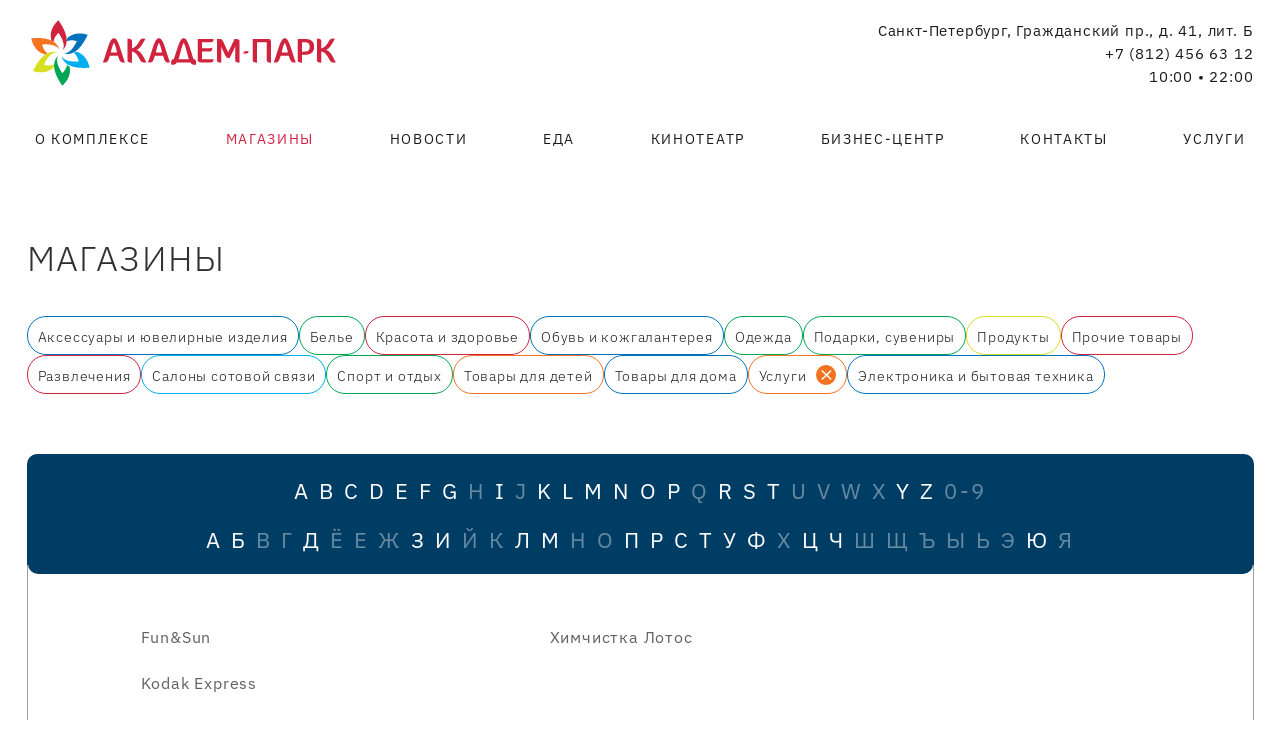

--- FILE ---
content_type: text/html; charset=UTF-8
request_url: https://academ-park.ru/shops/uslugi/
body_size: 14754
content:
    <!DOCTYPE html>
    <html lang="ru" prefix="og: http://ogp.me/ns#">
    <head>
        <meta http-equiv="Content-Type" content="text/html; charset=UTF-8" />
<meta name="description" content="ТРК «Академ-Парк» - Бизнес центр, Магазины, Развлечения" />
<script type="text/javascript" data-skip-moving="true">(function(w, d, n) {var cl = "bx-core";var ht = d.documentElement;var htc = ht ? ht.className : undefined;if (htc === undefined || htc.indexOf(cl) !== -1){return;}var ua = n.userAgent;if (/(iPad;)|(iPhone;)/i.test(ua)){cl += " bx-ios";}else if (/Windows/i.test(ua)){cl += ' bx-win';}else if (/Macintosh/i.test(ua)){cl += " bx-mac";}else if (/Linux/i.test(ua) && !/Android/i.test(ua)){cl += " bx-linux";}else if (/Android/i.test(ua)){cl += " bx-android";}cl += (/(ipad|iphone|android|mobile|touch)/i.test(ua) ? " bx-touch" : " bx-no-touch");cl += w.devicePixelRatio && w.devicePixelRatio >= 2? " bx-retina": " bx-no-retina";var ieVersion = -1;if (/AppleWebKit/.test(ua)){cl += " bx-chrome";}else if (/Opera/.test(ua)){cl += " bx-opera";}else if (/Firefox/.test(ua)){cl += " bx-firefox";}ht.className = htc ? htc + " " + cl : cl;})(window, document, navigator);</script>


<link href="/local/templates/main/components/fgsoft/shops.d7/shops_plan_property/style.css?1695106421231" type="text/css"  rel="stylesheet" />
<link href="/bitrix/components/fgsoft/map/templates/.default/style.css?169511534183" type="text/css"  rel="stylesheet" />
<link href="/local/templates/main/css/swiper-bundle.min.css?175949794913920" type="text/css"  data-template-style="true"  rel="stylesheet" />
<link href="/local/templates/main/css/simplebar.css?17606061164237" type="text/css"  data-template-style="true"  rel="stylesheet" />
<link href="/local/templates/main/css/main.css?1765448606145219" type="text/css"  data-template-style="true"  rel="stylesheet" />
<link href="/bitrix/components/fgsoft/security.button/templates/.default/style.css?1695115340294" type="text/css"  data-template-style="true"  rel="stylesheet" />







<link rel="shortcut icon" href="/favicon.ico?201704101805">
<link rel="apple-touch-icon" sizes="180x180" href="/local/templates/main/img/fav/apple-touch-icon.png">
<link rel="icon" type="image/png" href="/local/templates/main/img/fav/favicon-32x32.png" sizes="32x32">
<link rel="icon" type="image/png" href="/local/templates/main/img/fav/favicon-16x16.png" sizes="16x16">
<link rel="manifest" href="/local/templates/main/img/fav/manifest.json">
<link rel="mask-icon" href="/local/templates/main/img/fav/safari-pinned-tab.svg" color="#5bbad5">



        <title>Услуги</title>

        <meta name="viewport" content="width=device-width, initial-scale=1.0, maximum-scale=1.0, user-scalable=no" />
<meta name="theme-color" content="#ffffff" />
<meta name="og:locale" content="ru_RU" />
<meta name="og:type" content="website" />
<meta name="og:url" content="http://academ-park.ru" />
        <meta name="og:title" content="Услуги">
        <meta name="og:image" content="/local/templates/main/img/full-logo.jpg" />

                                
                                        
        
                                                                
                        

        
    </head>
<body class="">
    <!-- Google Tag Manager -->
    <noscript>
        <iframe src="//www.googletagmanager.com/ns.html?id=GTM-WQHG5P"
                height="0" width="0" style="display:none;visibility:hidden"></iframe>
    </noscript>
        <!-- End Google Tag Manager -->
<div class="sp-AP">
    <a href="/security/" class="security-button"><img src="/bitrix/components/fgsoft/security.button/templates/.default/images/secbutton.png" alt=""></a>
</div>
    <header class="header">
        <div class="container">
            <div class="header__row">
                <a href="/" class="header__logo" title="ТРК «Академ-Парк»">
                    <img src="/local/templates/main/img/logo.svg" alt="ТРК «Академ-Парк»"
                         title="ТРК «Академ-Парк»" width="313" height="68">
                </a>
                <address class="header__address">
                    <noindex>
                        <a class="header__address-item"
                            href="https://yandex.ru/maps/-/CBFRyNsbhA"
                            target="_blank">Санкт-Петербург,  Гражданский пр., д. 41, лит. Б                        </a>
                    </noindex>
                    <a class="header__address-item" href="tel:+78124566312">
                        +7 (812) 456 63 12                    </a>
                    <time class="header__address-item">
    10:00 • 22:00
</time>                </address>
                <!--                <noindex>-->
                <!--                    -->                <!--                </noindex>-->

                <!--                <div class="col-a pull-r">-->
                <!--                    <button id="dev-head-search-toggle" class="dev-btn"><i class="dev-icon-search"></i></button>-->
                <!--                </div>-->
            </div>
            <button id="dev-collapse-toggle" class="dev-toggle dev-toggle-close">
                <span>toggle menu</span>
            </button>
        </div><!--// .container-->
        <div id="dev-collapse-bar" class="container header__nav">
            <nav>
                
<ul>
			
						
															<li><a href="/about/" class=" ">О комплексе</a></li>
							
						
					
					
							
						
															<li><a href="/shops/" class=" active">Магазины</a></li>
							
						
					
					
							
						
															<li><a href="/news/" class=" ">Новости</a></li>
							
						
					
					
							
						
															<li><a href="/kafe-i-restorany/kfc/" class=" ">Еда</a></li>
							
						
					
					
							
						
															<li><a href="/razvlecheniya/formula-kino/" class=" ">Кинотеатр</a></li>
							
						
					
					
							
						
															<li><a href="/biznes-tsentr/" class=" ">Бизнес-центр</a></li>
							
						
					
					
							
						
															<li><a href="/contacts/" class=" ">Контакты</a></li>
							
						
					
					
							
						
															<li><a href="/services/" class=" ">Услуги</a></li>
							
						
					
					
					
					</ul>
            </nav>
        </div><!--// .dev-main-bar-->
    </header>

<main>
<!--<div class="--><!--">-->
<div class="main-wrapper">
<div class="dev-breadcrumb" id="navigation" style="display: none;"><ul itemscope itemtype="http://schema.org/BreadcrumbList"><li itemprop="itemListElement" itemscope itemtype="http://schema.org/ListItem"><a href="/" itemprop="item"><span itemprop="name">Главная</span></a><meta itemprop="position" content="1" /></li><li itemprop="itemListElement" itemscope itemtype="http://schema.org/ListItem"><a href="/shops/" itemprop="item"><span itemprop="name">Магазины</span></a><meta itemprop="position" content="2" /></li><li itemprop="itemListElement" itemscope itemtype="http://schema.org/ListItem"><span itemprop="item"><span itemprop="name">Услуги</span></span><meta itemprop="position" content="3" /></li></ul></div><section class="shops">
    <div class="container">
        <h1 class="h2 shops__caption">Магазины</h1>
        <div id="comp_e72249c8f0cd6f4874813a94600b9f76">    <div class="dev-tags selected clicked shops__tags">
                                                        <a href="/shops/aksessuary-i-yuvelirnye-izdeliya/" onclick="BX.ajax.insertToNode('/shops/aksessuary-i-yuvelirnye-izdeliya/?bxajaxid=e72249c8f0cd6f4874813a94600b9f76', 'comp_e72249c8f0cd6f4874813a94600b9f76'); return false;"  >Аксессуары и ювелирные изделия</a>
                                                                                                        <a href="/shops/belye/" onclick="BX.ajax.insertToNode('/shops/belye/?bxajaxid=e72249c8f0cd6f4874813a94600b9f76', 'comp_e72249c8f0cd6f4874813a94600b9f76'); return false;"  >Белье</a>
                                                                                                                                                                    <a href="/shops/krasota-i-zdorove/" onclick="BX.ajax.insertToNode('/shops/krasota-i-zdorove/?bxajaxid=e72249c8f0cd6f4874813a94600b9f76', 'comp_e72249c8f0cd6f4874813a94600b9f76'); return false;"  >Красота и здоровье</a>
                                                                                    <a href="/shops/obuv-i-kozhgalantereya/" onclick="BX.ajax.insertToNode('/shops/obuv-i-kozhgalantereya/?bxajaxid=e72249c8f0cd6f4874813a94600b9f76', 'comp_e72249c8f0cd6f4874813a94600b9f76'); return false;"  >Обувь и кожгалантерея</a>
                                                                                    <a href="/shops/odezhda/" onclick="BX.ajax.insertToNode('/shops/odezhda/?bxajaxid=e72249c8f0cd6f4874813a94600b9f76', 'comp_e72249c8f0cd6f4874813a94600b9f76'); return false;"  >Одежда</a>
                                                                                    <a href="/shops/podarki-suveniry/" onclick="BX.ajax.insertToNode('/shops/podarki-suveniry/?bxajaxid=e72249c8f0cd6f4874813a94600b9f76', 'comp_e72249c8f0cd6f4874813a94600b9f76'); return false;"  >Подарки, сувениры</a>
                                                                                    <a href="/shops/produkty/" onclick="BX.ajax.insertToNode('/shops/produkty/?bxajaxid=e72249c8f0cd6f4874813a94600b9f76', 'comp_e72249c8f0cd6f4874813a94600b9f76'); return false;"  >Продукты</a>
                                                                                    <a href="/shops/prochie-tovary/" onclick="BX.ajax.insertToNode('/shops/prochie-tovary/?bxajaxid=e72249c8f0cd6f4874813a94600b9f76', 'comp_e72249c8f0cd6f4874813a94600b9f76'); return false;"  >Прочие товары</a>
                                                                                    <a href="/shops/razvlecheniya/" onclick="BX.ajax.insertToNode('/shops/razvlecheniya/?bxajaxid=e72249c8f0cd6f4874813a94600b9f76', 'comp_e72249c8f0cd6f4874813a94600b9f76'); return false;"  >Развлечения</a>
                                                                                                        <a href="/shops/cell-phone-stores/" onclick="BX.ajax.insertToNode('/shops/cell-phone-stores/?bxajaxid=e72249c8f0cd6f4874813a94600b9f76', 'comp_e72249c8f0cd6f4874813a94600b9f76'); return false;"  >Салоны сотовой связи</a>
                                                                                    <a href="/shops/tovary-dlya-sporta-i-otdykha/" onclick="BX.ajax.insertToNode('/shops/tovary-dlya-sporta-i-otdykha/?bxajaxid=e72249c8f0cd6f4874813a94600b9f76', 'comp_e72249c8f0cd6f4874813a94600b9f76'); return false;"  >Спорт и отдых</a>
                                                                                    <a href="/shops/tovary-dlya-detey/" onclick="BX.ajax.insertToNode('/shops/tovary-dlya-detey/?bxajaxid=e72249c8f0cd6f4874813a94600b9f76', 'comp_e72249c8f0cd6f4874813a94600b9f76'); return false;"  >Товары для детей</a>
                                                                                    <a href="/shops/tovary-dlya-doma/" onclick="BX.ajax.insertToNode('/shops/tovary-dlya-doma/?bxajaxid=e72249c8f0cd6f4874813a94600b9f76', 'comp_e72249c8f0cd6f4874813a94600b9f76'); return false;"  >Товары для дома</a>
                                                                                                        <a href="/shops/" onclick="BX.ajax.insertToNode('/shops/?bxajaxid=e72249c8f0cd6f4874813a94600b9f76', 'comp_e72249c8f0cd6f4874813a94600b9f76'); return false;"  class="active" >Услуги</a>
                                                                                    <a href="/shops/bytovaya-tekhnika-i-elektronika/" onclick="BX.ajax.insertToNode('/shops/bytovaya-tekhnika-i-elektronika/?bxajaxid=e72249c8f0cd6f4874813a94600b9f76', 'comp_e72249c8f0cd6f4874813a94600b9f76'); return false;"  >Электроника и бытовая техника</a>
                                        </div><!--// .dev-tags-->
            <div class="dev-catalog-nav 3">
                                                                <a href="/shops/?filter=A&amp;f=QQ==" onclick="BX.ajax.insertToNode('/shops/?filter=A&amp;f=QQ==&amp;bxajaxid=e72249c8f0cd6f4874813a94600b9f76', 'comp_e72249c8f0cd6f4874813a94600b9f76'); return false;"  class="" >A</a>
                                                                                                                                <a href="/shops/?filter=B&amp;f=Qg==" onclick="BX.ajax.insertToNode('/shops/?filter=B&amp;f=Qg==&amp;bxajaxid=e72249c8f0cd6f4874813a94600b9f76', 'comp_e72249c8f0cd6f4874813a94600b9f76'); return false;"  class="" >B</a>
                                                                                                                                <a href="/shops/?filter=C&amp;f=Qw==" onclick="BX.ajax.insertToNode('/shops/?filter=C&amp;f=Qw==&amp;bxajaxid=e72249c8f0cd6f4874813a94600b9f76', 'comp_e72249c8f0cd6f4874813a94600b9f76'); return false;"  class="" >C</a>
                                                                                                                                <a href="/shops/?filter=D&amp;f=RA==" onclick="BX.ajax.insertToNode('/shops/?filter=D&amp;f=RA==&amp;bxajaxid=e72249c8f0cd6f4874813a94600b9f76', 'comp_e72249c8f0cd6f4874813a94600b9f76'); return false;"  class="" >D</a>
                                                                                                                                <a href="/shops/?filter=E&amp;f=RQ==" onclick="BX.ajax.insertToNode('/shops/?filter=E&amp;f=RQ==&amp;bxajaxid=e72249c8f0cd6f4874813a94600b9f76', 'comp_e72249c8f0cd6f4874813a94600b9f76'); return false;"  class="" >E</a>
                                                                                                                                <a href="/shops/?filter=F&amp;f=Rg==" onclick="BX.ajax.insertToNode('/shops/?filter=F&amp;f=Rg==&amp;bxajaxid=e72249c8f0cd6f4874813a94600b9f76', 'comp_e72249c8f0cd6f4874813a94600b9f76'); return false;"  class="" >F</a>
                                                                                                                                <a href="/shops/?filter=G&amp;f=Rw==" onclick="BX.ajax.insertToNode('/shops/?filter=G&amp;f=Rw==&amp;bxajaxid=e72249c8f0cd6f4874813a94600b9f76', 'comp_e72249c8f0cd6f4874813a94600b9f76'); return false;"  class="" >G</a>
                                                                                                                                <a href="#"  class="disabled">H</a>
                                                                                                                                <a href="/shops/?filter=I&amp;f=SQ==" onclick="BX.ajax.insertToNode('/shops/?filter=I&amp;f=SQ==&amp;bxajaxid=e72249c8f0cd6f4874813a94600b9f76', 'comp_e72249c8f0cd6f4874813a94600b9f76'); return false;"  class="" >I</a>
                                                                                                                                <a href="#"  class="disabled">J</a>
                                                                                                                                <a href="/shops/?filter=K&amp;f=Sw==" onclick="BX.ajax.insertToNode('/shops/?filter=K&amp;f=Sw==&amp;bxajaxid=e72249c8f0cd6f4874813a94600b9f76', 'comp_e72249c8f0cd6f4874813a94600b9f76'); return false;"  class="" >K</a>
                                                                                                                                <a href="/shops/?filter=L&amp;f=TA==" onclick="BX.ajax.insertToNode('/shops/?filter=L&amp;f=TA==&amp;bxajaxid=e72249c8f0cd6f4874813a94600b9f76', 'comp_e72249c8f0cd6f4874813a94600b9f76'); return false;"  class="" >L</a>
                                                                                                                                <a href="/shops/?filter=M&amp;f=TQ==" onclick="BX.ajax.insertToNode('/shops/?filter=M&amp;f=TQ==&amp;bxajaxid=e72249c8f0cd6f4874813a94600b9f76', 'comp_e72249c8f0cd6f4874813a94600b9f76'); return false;"  class="" >M</a>
                                                                                                                                <a href="/shops/?filter=N&amp;f=Tg==" onclick="BX.ajax.insertToNode('/shops/?filter=N&amp;f=Tg==&amp;bxajaxid=e72249c8f0cd6f4874813a94600b9f76', 'comp_e72249c8f0cd6f4874813a94600b9f76'); return false;"  class="" >N</a>
                                                                    <br class="only-mobile">
                                                                                                <a href="/shops/?filter=O&amp;f=Tw==" onclick="BX.ajax.insertToNode('/shops/?filter=O&amp;f=Tw==&amp;bxajaxid=e72249c8f0cd6f4874813a94600b9f76', 'comp_e72249c8f0cd6f4874813a94600b9f76'); return false;"  class="" >O</a>
                                                                                                                                <a href="/shops/?filter=P&amp;f=UA==" onclick="BX.ajax.insertToNode('/shops/?filter=P&amp;f=UA==&amp;bxajaxid=e72249c8f0cd6f4874813a94600b9f76', 'comp_e72249c8f0cd6f4874813a94600b9f76'); return false;"  class="" >P</a>
                                                                                                                                <a href="#"  class="disabled">Q</a>
                                                                                                                                <a href="/shops/?filter=R&amp;f=Ug==" onclick="BX.ajax.insertToNode('/shops/?filter=R&amp;f=Ug==&amp;bxajaxid=e72249c8f0cd6f4874813a94600b9f76', 'comp_e72249c8f0cd6f4874813a94600b9f76'); return false;"  class="" >R</a>
                                                                                                                                <a href="/shops/?filter=S&amp;f=Uw==" onclick="BX.ajax.insertToNode('/shops/?filter=S&amp;f=Uw==&amp;bxajaxid=e72249c8f0cd6f4874813a94600b9f76', 'comp_e72249c8f0cd6f4874813a94600b9f76'); return false;"  class="" >S</a>
                                                                                                                                <a href="/shops/?filter=T&amp;f=VA==" onclick="BX.ajax.insertToNode('/shops/?filter=T&amp;f=VA==&amp;bxajaxid=e72249c8f0cd6f4874813a94600b9f76', 'comp_e72249c8f0cd6f4874813a94600b9f76'); return false;"  class="" >T</a>
                                                                                                                                <a href="#"  class="disabled">U</a>
                                                                                                                                <a href="#"  class="disabled">V</a>
                                                                                                                                <a href="#"  class="disabled">W</a>
                                                                                                                                <a href="#"  class="disabled">X</a>
                                                                                                                                <a href="/shops/?filter=Y&amp;f=WQ==" onclick="BX.ajax.insertToNode('/shops/?filter=Y&amp;f=WQ==&amp;bxajaxid=e72249c8f0cd6f4874813a94600b9f76', 'comp_e72249c8f0cd6f4874813a94600b9f76'); return false;"  class="" >Y</a>
                                                                                                                                <a href="/shops/?filter=Z&amp;f=Wg==" onclick="BX.ajax.insertToNode('/shops/?filter=Z&amp;f=Wg==&amp;bxajaxid=e72249c8f0cd6f4874813a94600b9f76', 'comp_e72249c8f0cd6f4874813a94600b9f76'); return false;"  class="" >Z</a>
                                                                                                                                <a href="#"  class="disabled">0-9</a>
                                                                                    <br><span></span>
                                                                                <a href="/shops/?filter=А&amp;f=0JA=" onclick="BX.ajax.insertToNode('/shops/?filter=А&amp;f=0JA=&amp;bxajaxid=e72249c8f0cd6f4874813a94600b9f76', 'comp_e72249c8f0cd6f4874813a94600b9f76'); return false;"  class="" >А</a>
                                                                                                                                <a href="/shops/?filter=Б&amp;f=0JE=" onclick="BX.ajax.insertToNode('/shops/?filter=Б&amp;f=0JE=&amp;bxajaxid=e72249c8f0cd6f4874813a94600b9f76', 'comp_e72249c8f0cd6f4874813a94600b9f76'); return false;"  class="" >Б</a>
                                                                                                                                <a href="#"  class="disabled">В</a>
                                                                                                                                <a href="#"  class="disabled">Г</a>
                                                                                                                                <a href="/shops/?filter=Д&amp;f=0JQ=" onclick="BX.ajax.insertToNode('/shops/?filter=Д&amp;f=0JQ=&amp;bxajaxid=e72249c8f0cd6f4874813a94600b9f76', 'comp_e72249c8f0cd6f4874813a94600b9f76'); return false;"  class="" >Д</a>
                                                                                                                                <a href="#"  class="disabled">Ё</a>
                                                                                                                                <a href="#"  class="disabled">Е</a>
                                                                                                                                <a href="#"  class="disabled">Ж</a>
                                                                                                                                <a href="/shops/?filter=З&amp;f=0Jc=" onclick="BX.ajax.insertToNode('/shops/?filter=З&amp;f=0Jc=&amp;bxajaxid=e72249c8f0cd6f4874813a94600b9f76', 'comp_e72249c8f0cd6f4874813a94600b9f76'); return false;"  class="" >З</a>
                                                                                                                                <a href="/shops/?filter=И&amp;f=0Jg=" onclick="BX.ajax.insertToNode('/shops/?filter=И&amp;f=0Jg=&amp;bxajaxid=e72249c8f0cd6f4874813a94600b9f76', 'comp_e72249c8f0cd6f4874813a94600b9f76'); return false;"  class="" >И</a>
                                                                                                                                <a href="#"  class="disabled">Й</a>
                                                                                                                                <a href="#"  class="disabled">К</a>
                                                                                                                                <a href="/shops/?filter=Л&amp;f=0Js=" onclick="BX.ajax.insertToNode('/shops/?filter=Л&amp;f=0Js=&amp;bxajaxid=e72249c8f0cd6f4874813a94600b9f76', 'comp_e72249c8f0cd6f4874813a94600b9f76'); return false;"  class="" >Л</a>
                                                                                                                                <a href="/shops/?filter=М&amp;f=0Jw=" onclick="BX.ajax.insertToNode('/shops/?filter=М&amp;f=0Jw=&amp;bxajaxid=e72249c8f0cd6f4874813a94600b9f76', 'comp_e72249c8f0cd6f4874813a94600b9f76'); return false;"  class="" >М</a>
                                                                                                                                <a href="#"  class="disabled">Н</a>
                                                                                                                                <a href="#"  class="disabled">О</a>
                                                                                                                                <a href="/shops/?filter=П&amp;f=0J8=" onclick="BX.ajax.insertToNode('/shops/?filter=П&amp;f=0J8=&amp;bxajaxid=e72249c8f0cd6f4874813a94600b9f76', 'comp_e72249c8f0cd6f4874813a94600b9f76'); return false;"  class="" >П</a>
                                                    <br class="only-mobile">
                                                                                                                <a href="/shops/?filter=Р&amp;f=0KA=" onclick="BX.ajax.insertToNode('/shops/?filter=Р&amp;f=0KA=&amp;bxajaxid=e72249c8f0cd6f4874813a94600b9f76', 'comp_e72249c8f0cd6f4874813a94600b9f76'); return false;"  class="" >Р</a>
                                                                                                                                <a href="/shops/?filter=С&amp;f=0KE=" onclick="BX.ajax.insertToNode('/shops/?filter=С&amp;f=0KE=&amp;bxajaxid=e72249c8f0cd6f4874813a94600b9f76', 'comp_e72249c8f0cd6f4874813a94600b9f76'); return false;"  class="" >С</a>
                                                                                                                                <a href="/shops/?filter=Т&amp;f=0KI=" onclick="BX.ajax.insertToNode('/shops/?filter=Т&amp;f=0KI=&amp;bxajaxid=e72249c8f0cd6f4874813a94600b9f76', 'comp_e72249c8f0cd6f4874813a94600b9f76'); return false;"  class="" >Т</a>
                                                                                                                                <a href="/shops/?filter=У&amp;f=0KM=" onclick="BX.ajax.insertToNode('/shops/?filter=У&amp;f=0KM=&amp;bxajaxid=e72249c8f0cd6f4874813a94600b9f76', 'comp_e72249c8f0cd6f4874813a94600b9f76'); return false;"  class="" >У</a>
                                                                                                                                <a href="/shops/?filter=Ф&amp;f=0KQ=" onclick="BX.ajax.insertToNode('/shops/?filter=Ф&amp;f=0KQ=&amp;bxajaxid=e72249c8f0cd6f4874813a94600b9f76', 'comp_e72249c8f0cd6f4874813a94600b9f76'); return false;"  class="" >Ф</a>
                                                                                                                                <a href="#"  class="disabled">Х</a>
                                                                                                                                <a href="/shops/?filter=Ц&amp;f=0KY=" onclick="BX.ajax.insertToNode('/shops/?filter=Ц&amp;f=0KY=&amp;bxajaxid=e72249c8f0cd6f4874813a94600b9f76', 'comp_e72249c8f0cd6f4874813a94600b9f76'); return false;"  class="" >Ц</a>
                                                                                                                                <a href="/shops/?filter=Ч&amp;f=0Kc=" onclick="BX.ajax.insertToNode('/shops/?filter=Ч&amp;f=0Kc=&amp;bxajaxid=e72249c8f0cd6f4874813a94600b9f76', 'comp_e72249c8f0cd6f4874813a94600b9f76'); return false;"  class="" >Ч</a>
                                                                                                                                <a href="#"  class="disabled">Ш</a>
                                                                                                                                <a href="#"  class="disabled">Щ</a>
                                                                                                                                <a href="#"  class="disabled">Ъ</a>
                                                                                                                                <a href="#"  class="disabled">Ы</a>
                                                                                                                                <a href="#"  class="disabled">Ь</a>
                                                                                                                                <a href="#"  class="disabled">Э</a>
                                                                                                                                <a href="/shops/?filter=Ю&amp;f=0K4=" onclick="BX.ajax.insertToNode('/shops/?filter=Ю&amp;f=0K4=&amp;bxajaxid=e72249c8f0cd6f4874813a94600b9f76', 'comp_e72249c8f0cd6f4874813a94600b9f76'); return false;"  class="" >Ю</a>
                                                                                                                                <a href="#"  class="disabled">Я</a>
                                                                                    </div><!--// .dev-catalog-nav-->
        <div class="dev-catalog-carousel dev-arrows">
        <div class="item">
            <ul>
                                                                <li>
                                            <a href="/shops/uslugi/fun-sun/#shop-preview" onclick="BX.ajax.insertToNode('/shops/uslugi/fun-sun/?bxajaxid=e72249c8f0cd6f4874813a94600b9f76', 'comp_e72249c8f0cd6f4874813a94600b9f76'); return false;"  data-shop-id="22572" >Fun&Sun</a>
                                    </li>

                
                                                                <li>
                                            <a href="/shops/uslugi/kodak-express/#shop-preview" onclick="BX.ajax.insertToNode('/shops/uslugi/kodak-express/?bxajaxid=e72249c8f0cd6f4874813a94600b9f76', 'comp_e72249c8f0cd6f4874813a94600b9f76'); return false;"  data-shop-id="8723" >Kodak Express</a>
                                    </li>

                
                                                                <li>
                                            <a href="/shops/uslugi/workshop-bonjour/#shop-preview" onclick="BX.ajax.insertToNode('/shops/uslugi/workshop-bonjour/?bxajaxid=e72249c8f0cd6f4874813a94600b9f76', 'comp_e72249c8f0cd6f4874813a94600b9f76'); return false;"  data-shop-id="8727" >Мастерская «Бонжур»</a>
                                    </li>

                
                                                                <li>
                                            <a href="/shops/uslugi/masterskaya-aurum/#shop-preview" onclick="BX.ajax.insertToNode('/shops/uslugi/masterskaya-aurum/?bxajaxid=e72249c8f0cd6f4874813a94600b9f76', 'comp_e72249c8f0cd6f4874813a94600b9f76'); return false;"  data-shop-id="1885" >Мастерская Aurum</a>
                                    </li>

                
                                                                <li>
                                            <a href="/shops/uslugi/mesto-stilya/#shop-preview" onclick="BX.ajax.insertToNode('/shops/uslugi/mesto-stilya/?bxajaxid=e72249c8f0cd6f4874813a94600b9f76', 'comp_e72249c8f0cd6f4874813a94600b9f76'); return false;"  data-shop-id="574312" >Место стиля</a>
                                    </li>

                            </ul>
        </div>
        <div class="item">
            <ul>
                
                                                                <li>
                                            <a href="/shops/uslugi/khimchistka-lotos/#shop-preview" onclick="BX.ajax.insertToNode('/shops/uslugi/khimchistka-lotos/?bxajaxid=e72249c8f0cd6f4874813a94600b9f76', 'comp_e72249c8f0cd6f4874813a94600b9f76'); return false;"  data-shop-id="504596" >Химчистка Лотос</a>
                                    </li>

                
                            </ul>
        </div>
    </div><!--// .dev-catalog-carousel-->
    <span id="shop"></span>
            
        <div class="shops__map-block map-block">
            <div class="map-block__floor">
                <div class="map-block__floor-caption">Этажи</div>
                <div class="map-block__floor-nav">
                        <button
            class="dev-btn inactive"
            data-layer-id="5"
            data-role="change-floor"
            >-1    </button>
        <button
            class="dev-btn active"
            data-layer-id="2"
            data-role="change-floor"
            >1    </button>
        <button
            class="dev-btn inactive"
            data-layer-id="3"
            data-role="change-floor"
            >2    </button>
        <button
            class="dev-btn inactive"
            data-layer-id="4"
            data-role="change-floor"
            >3    </button>
                    </div>
            </div>
            <div class="map-block__map" id="maps-list">
                

<div id="fg-soft-map-9954be840b43a4ad97cf6217ec58e710" ></div>


            </div>
                    </div>

    



                                    </div>    </div>
</section>


</div>



</main>
<footer class="footer">
    <div class="container">
        <div class="footer__row">
            <div class="footer__contact-row">
                <div class="footer__contact-column">
                    ТРК "Академ-Парк"
                    <br>
                    <noindex><a class="dev-foot-contacts-address" href="https://yandex.ru/maps/-/CBFRyNsbhA"
                                target="_blank">Санкт-Петербург,  Гражданский пр., д. 41, лит. Б</a></noindex>
                </div>
                <div class="footer__contact-column">
                    Часы работы ТРК:
                    <br>10:00 - 22:00
                </div>
                <div class="footer__contact-column">
                    <a href="tel:+78124566312">+7 (812) 456 63 12</a><br>
                    <noindex>
                        <a href="http://fortgroup.ru/our_business/trade_centres/53/" target="_blank">Арендаторам</a>
                    </noindex>
                </div>
            </div>
            <noindex>
                <!--<div class="social-list">-->
<!--    <noindex>-->
<!--        <a href="--><!--" target="_blank" title="--><!--">-->
<!--            <img-->
<!--                src="--><!--" alt="--><!--"-->
<!--                title="--><!--">-->
<!--        </a>-->
<!--    </noindex>-->
<!--</div>-->
<div class="social-list">
    <noindex>
        <a class="social-list__vk" href="https://vk.com/trk.academpark" target="_blank" title="ТРК «Академ-Парк» Вконтакте">
            <svg width="21" height="13" viewBox="0 0 21 13" fill="none" xmlns="http://www.w3.org/2000/svg">
                <path d="M19.5347 12.0205L16.8598 12.067C16.8598 12.067 16.291 12.1755 15.5377 11.6486C14.5385 10.9667 13.6008 9.16888 12.8629 9.40135C12.1557 9.61832 12.1404 11.1371 12.1404 11.2611C12.1404 11.2611 12.1404 11.5401 11.9712 11.7261C11.7868 11.9276 11.4332 11.9121 11.4332 11.9121H10.2341C10.2341 11.9121 7.60538 12.129 5.28409 9.68032C2.74758 7.03013 0.518522 1.77624 0.518522 1.77624C0.518522 1.77624 0.380167 1.43528 0.518522 1.2648C0.687623 1.07882 1.10269 1.07882 1.10269 1.07882H3.96203C3.96203 1.07882 4.23874 1.10982 4.42321 1.2493C4.57694 1.37329 4.66918 1.59026 4.66918 1.59026C4.66918 1.59026 5.13036 2.76813 5.74527 3.8375C6.94435 5.92975 7.49777 6.3792 7.89746 6.16223C8.497 5.83677 8.31253 3.21757 8.31253 3.21757C8.31253 3.21757 8.3279 2.27218 8.02044 1.83823C7.77448 1.51277 7.32867 1.41978 7.12882 1.38879C6.97509 1.37329 7.23643 0.985834 7.57463 0.815354C8.08193 0.567383 8.98893 0.567383 10.065 0.567383C10.8952 0.567383 11.1411 0.629376 11.4639 0.706866C12.4478 0.939339 12.125 1.86923 12.125 4.10097C12.125 4.81389 11.9866 5.80577 12.4939 6.14673C12.7245 6.28621 13.2472 6.16223 14.5846 3.8685C15.2303 2.78362 15.7068 1.49727 15.7068 1.49727C15.7068 1.49727 15.7991 1.2803 15.9682 1.17181C16.1373 1.07882 16.3525 1.10982 16.3525 1.10982H19.3656C19.3656 1.10982 20.2572 0.970336 20.4109 1.38879C20.5646 1.82274 20.0727 2.83012 18.8429 4.48842C16.8291 7.20061 16.6138 6.93714 18.2741 8.51795C19.8729 10.0058 20.2111 10.7342 20.2726 10.8272C20.9336 11.9431 19.5347 12.0205 19.5347 12.0205Z" fill="white"/>
            </svg>
        </a>
    </noindex>
    <noindex>
        <a class="social-list__tg" href="https://t.me/trk_akadem_park" target="_blank" title="ТРК «Академ-Парк» telegram">
            <svg width="20" height="16" viewBox="0 0 20 16" fill="none" xmlns="http://www.w3.org/2000/svg">
                <path d="M1.73757 7.07981C7.51505 4.61172 14.9952 1.60674 16.0201 1.19806C18.7311 0.108257 19.5577 0.316602 19.1444 2.7286C18.8468 4.45947 17.9872 10.197 17.3012 13.7629C16.8962 15.8784 15.987 16.1348 14.5489 15.2133C13.8628 14.7726 10.3831 12.5449 9.63098 12.024C8.94496 11.5512 7.99444 10.9743 9.18465 9.8444C9.60618 9.44373 12.3833 6.87147 14.5489 4.86815C14.8299 4.60371 14.4745 4.17099 14.1521 4.38735C11.2345 6.26246 7.1927 8.86678 6.67198 9.20333C5.89504 9.71618 5.1429 9.94857 3.80391 9.57996C2.78727 9.29949 1.80369 8.96294 1.41522 8.83472C-0.0725406 8.3379 0.282869 7.70485 1.72104 7.08783L1.73757 7.07981Z" fill="white"/>
            </svg>
        </a>
    </noindex>
</div>
</noindex>
            <div class="footer__copyright-column">
                <noindex>
                    <a href="http://fortgroup.ru/our_business/trade_centres/53/" target="_blank" title="">
                        <img src="/local/templates/main/img/fg-logo-white.svg" alt="" title="" width="89" height="59">
                    </a>
                </noindex>
                <p>Разработка сайта</p>
                <noindex>
                    <a href="http://fgsoft.ru/" target="_blank" title="">
                        <img src="/local/templates/main/img/FGSoft-logo-white.svg" alt="" title="" width="89" height="17">
                    </a>
                </noindex>

            </div>
        </div>
    </div><!--// .dev-foot-contacts-->
</footer>
<div id="page-up">
    <svg xmlns="http://www.w3.org/2000/svg" width="40" height="40" viewBox="0 0 40 40" fill="none">
        <path d="M19.5352 0.289062C30.3236 0.289326 39.0692 9.0348 39.0693 19.8232C39.0693 30.6119 30.3229 39.3584 19.5342 39.3584C8.74571 39.3581 -1.41475e-06 30.6118 0 19.8232C0.000105526 9.03463 8.74652 0.289061 19.5352 0.289062ZM20.874 13.7607C20.1514 12.9824 18.919 12.9825 18.1963 13.7607L8.0332 24.71C7.57588 25.2029 7.60483 25.9732 8.09766 26.4307C8.59058 26.8878 9.36096 26.859 9.81836 26.3662L19.5352 15.8994L29.252 26.3662C29.7094 26.8588 30.4798 26.8879 30.9727 26.4307C31.4652 25.9732 31.4942 25.2028 31.0371 24.71L20.874 13.7607Z" fill="rgba(0, 0, 0, 0.07)"/>
    </svg>
</div>

<div id="dev-modal-overlay"></div>
<div id="dev-modal-panel">
    <form action="/search.php" method="get">
        <div class="dev-modal-panel-inner">
            <button class="dev-close"></button>
            <div class="dev-search-stroke">
                <input type="text" name="q">
            </div>
            <div class="dev-search-submit">
                <i class="dev-icon-search"></i>
                <input type="submit">
            </div>
        </div>
    </form>
</div><!--// .dev-modal-panel-->

<div id="pre-loader">
    <div id="pre-progress"><span></span></div>
</div>

<script data-skip-moving="true">
    (function (w, d, u, b) {
        s = d.createElement('script');
        r = (Date.now() / 1000 | 0);
        s.async = 1;
        s.src = u + '?' + r;
        h = d.getElementsByTagName('script')[0];
        h.parentNode.insertBefore(s, h);
    })(window, document, 'https://cdn.bitrix24.ru/b3853565/crm/site_button/loader_8_2bdra9.js');
</script>
<script type="text/javascript">if(!window.BX)window.BX={};if(!window.BX.message)window.BX.message=function(mess){if(typeof mess==='object'){for(let i in mess) {BX.message[i]=mess[i];} return true;}};</script>
<script type="text/javascript">(window.BX||top.BX).message({'pull_server_enabled':'Y','pull_config_timestamp':'1628270914','pull_guest_mode':'N','pull_guest_user_id':'0'});(window.BX||top.BX).message({'PULL_OLD_REVISION':'Для продолжения корректной работы с сайтом необходимо перезагрузить страницу.'});</script>
<script type="text/javascript">(window.BX||top.BX).message({'JS_CORE_LOADING':'Загрузка...','JS_CORE_NO_DATA':'- Нет данных -','JS_CORE_WINDOW_CLOSE':'Закрыть','JS_CORE_WINDOW_EXPAND':'Развернуть','JS_CORE_WINDOW_NARROW':'Свернуть в окно','JS_CORE_WINDOW_SAVE':'Сохранить','JS_CORE_WINDOW_CANCEL':'Отменить','JS_CORE_WINDOW_CONTINUE':'Продолжить','JS_CORE_H':'ч','JS_CORE_M':'м','JS_CORE_S':'с','JSADM_AI_HIDE_EXTRA':'Скрыть лишние','JSADM_AI_ALL_NOTIF':'Показать все','JSADM_AUTH_REQ':'Требуется авторизация!','JS_CORE_WINDOW_AUTH':'Войти','JS_CORE_IMAGE_FULL':'Полный размер'});</script><script type="text/javascript" src="/bitrix/js/main/core/core.js?1695113602487238"></script><script>BX.setJSList(['/bitrix/js/main/core/core_ajax.js','/bitrix/js/main/core/core_promise.js','/bitrix/js/main/polyfill/promise/js/promise.js','/bitrix/js/main/loadext/loadext.js','/bitrix/js/main/loadext/extension.js','/bitrix/js/main/polyfill/promise/js/promise.js','/bitrix/js/main/polyfill/find/js/find.js','/bitrix/js/main/polyfill/includes/js/includes.js','/bitrix/js/main/polyfill/matches/js/matches.js','/bitrix/js/ui/polyfill/closest/js/closest.js','/bitrix/js/main/polyfill/fill/main.polyfill.fill.js','/bitrix/js/main/polyfill/find/js/find.js','/bitrix/js/main/polyfill/matches/js/matches.js','/bitrix/js/main/polyfill/core/dist/polyfill.bundle.js','/bitrix/js/main/core/core.js','/bitrix/js/main/polyfill/intersectionobserver/js/intersectionobserver.js','/bitrix/js/main/lazyload/dist/lazyload.bundle.js','/bitrix/js/main/polyfill/core/dist/polyfill.bundle.js','/bitrix/js/main/parambag/dist/parambag.bundle.js']);
</script>
<script type="text/javascript">(window.BX||top.BX).message({'LANGUAGE_ID':'ru','FORMAT_DATE':'MM/DD/YYYY','FORMAT_DATETIME':'MM/DD/YYYY H:MI:SS T','COOKIE_PREFIX':'BITRIX_SM','SERVER_TZ_OFFSET':'10800','UTF_MODE':'Y','SITE_ID':'AP','SITE_DIR':'/','USER_ID':'','SERVER_TIME':'1766686691','USER_TZ_OFFSET':'0','USER_TZ_AUTO':'Y','bitrix_sessid':'063452a7f6dba748691276e548cf16e8'});</script><script type="text/javascript" src="/bitrix/js/main/jquery/jquery-1.12.4.min.js?169511224697163"></script>
<script type="text/javascript" src="/bitrix/js/pull/protobuf/protobuf.js?1695112793274055"></script>
<script type="text/javascript" src="/bitrix/js/pull/protobuf/model.js?169511279370928"></script>
<script type="text/javascript" src="/bitrix/js/main/core/core_promise.js?16951122485220"></script>
<script type="text/javascript" src="/bitrix/js/rest/client/rest.client.js?169511283417414"></script>
<script type="text/javascript" src="/bitrix/js/pull/client/pull.client.js?169511279381012"></script>
<script type="text/javascript" src="https://api-maps.yandex.ru/2.0/?load=package.full&lang=ru-RU"></script>
<script type="text/javascript" src="https://api-maps.yandex.ru/2.1/?lang=ru_RU&apikey=6c70c8a7-d509-4349-b115-abe33798f6fa"></script>
<script type="text/javascript" src="/local/templates/main/js/jquery.cookie.js?16951064213238"></script>
<script type="text/javascript" src="/local/templates/main/js/script_popup.js?16951064211462"></script>
<script type="text/javascript" src="/local/templates/main/js/slick.js?169510642187157"></script>
<script type="text/javascript" src="/local/templates/main/js/jquery.fancybox.js?169510642150725"></script>
<script type="text/javascript" src="/local/templates/main/js/jquery.fancybox-thumbs.js?16951064215227"></script>
<script type="text/javascript" src="/local/templates/main/js/swiper-bundle.min.js?1759497957154178"></script>
<script type="text/javascript" src="/local/templates/main/js/simplebar.min.js?176060756127246"></script>
<script type="text/javascript" src="/local/templates/main/js/main.js?176120237019604"></script>
<script type="text/javascript" src="/bitrix/components/fgsoft/map/templates/.default/map-script.js?1695115341338360"></script>
<script type="text/javascript">var _ba = _ba || []; _ba.push(["aid", "31fcd9288c0edaf22313725d9418e982"]); _ba.push(["host", "academ-park.ru"]); (function() {var ba = document.createElement("script"); ba.type = "text/javascript"; ba.async = true;ba.src = (document.location.protocol == "https:" ? "https://" : "http://") + "bitrix.info/ba.js";var s = document.getElementsByTagName("script")[0];s.parentNode.insertBefore(ba, s);})();</script>


<script>(function (w, d, s, l, i) {
            w[l] = w[l] || [];
            w[l].push({
                'gtm.start': new Date().getTime(), event: 'gtm.js'
            });
            var f = d.getElementsByTagName(s)[0],
                j = d.createElement(s), dl = l != 'dataLayer' ? '&l=' + l : '';
            j.async = true;
            j.src =
                '//www.googletagmanager.com/gtm.js?id=' + i + dl;
            f.parentNode.insertBefore(j, f);
        })(window, document, 'script', 'dataLayer', 'GTM-WQHG5P');</script>
<script>console.log("40289")</script><script>console.log("5471")</script><script>console.log("5052")</script><script>console.log("570345")</script><script>console.log("9552")</script><script>console.log("582386")</script><script>console.log("1791")</script><script>console.log("34753")</script><script>console.log("22033")</script><script>console.log("5254")</script><script>console.log("7370")</script><script>console.log("3741")</script><script>console.log("5109")</script><script>console.log("6772")</script><script>console.log("1902")</script><script>console.log("570180")</script><script>console.log("3867")</script><script>console.log("25723")</script><script>console.log("578512")</script><script>console.log("7323")</script><script>console.log("3773")</script><script>console.log("1771")</script><script>console.log("22572")</script><script>console.log("8682")</script><script>console.log("94")</script><script>console.log("88334")</script><script>console.log("5267")</script><script>console.log("8723")</script><script>console.log("7033")</script><script>console.log("3703")</script><script>console.log("7347")</script><script>console.log("7465")</script><script>console.log("3829")</script><script>console.log("10867")</script><script>console.log("3705")</script><script>console.log("5096")</script><script>console.log("3886")</script><script>console.log("25030")</script><script>console.log("96")</script><script>console.log("505262")</script><script>console.log("5381")</script><script>console.log("7349")</script><script>console.log("1874")</script><script>console.log("564079")</script><script>console.log("1976")</script><script>console.log("7336")</script><script>console.log("504281")</script><script>console.log("7373")</script><script>console.log("2405")</script><script>console.log("103")</script><script>console.log("3894")</script><script>console.log("22513")</script><script>console.log("557949")</script><script>console.log("40295")</script><script>console.log("22736")</script><script>console.log("518592")</script><script>console.log("7333")</script><script>console.log("77482")</script><script>console.log("22043")</script><script>console.log("13753")</script><script>console.log("3752")</script><script>console.log("2005")</script><script>console.log("549268")</script><script>console.log("7413")</script><script>console.log("7417")</script><script>console.log("8698")</script><script>console.log("1785")</script><script>console.log("3717")</script><script>console.log("6466")</script><script>console.log("1775")</script><script>console.log("514314")</script><script>console.log("526088")</script><script>console.log("1804")</script><script>console.log("505202")</script><script>console.log("24664")</script><script>console.log("524045")</script><script>console.log("9500")</script><script>console.log("2587")</script><script>console.log("3765")</script><script>console.log("7423")</script><script>console.log("559301")</script><script>console.log("2039")</script><script>console.log("8727")</script><script>console.log("1885")</script><script>console.log("6423")</script><script>console.log("574312")</script><script>console.log("37028")</script><script>console.log("121")</script><script>console.log("505717")</script><script>console.log("1767")</script><script>console.log("7419")</script><script>console.log("7110")</script><script>console.log("7459")</script><script>console.log("5600")</script><script>console.log("34741")</script><script>console.log("507033")</script><script>console.log("2389")</script><script>console.log("579124")</script><script>console.log("23052")</script><script>console.log("112")</script><script>console.log("5362")</script><script>console.log("1806")</script><script>console.log("8782")</script><script>console.log("525876")</script><script>console.log("7093")</script><script>console.log("4076")</script><script>console.log("25169")</script><script>console.log("504596")</script><script>console.log("1980")</script><script>console.log("8716")</script><script>console.log("34744")</script><script>
    BX.ready(() => {


        let layersBnt = document.querySelectorAll('button[data-role="change-floor"]');

        const markLayer = (layerId) => {
            if (!layersBnt) return;
            layersBnt.forEach(item => {
                item.classList.remove('active');
                item.classList.remove('inactive');
                if (parseInt(item.dataset.layerId) !== layerId) {
                    item.classList.add('inactive')
                } else {
                    item.classList.add('active')
                }
            })
        }

            BX.addCustomEvent('FG.Map.ready', (map, changeLayerOnMap) => {
                if (layersBnt) {
                    layersBnt.forEach(btnElement => {
                        btnElement.addEventListener('click', (e) => {
                            let layerId = parseInt(e.target.dataset.layerId);
                            changeLayerOnMap(layerId);
                            markLayer(layerId);
                        })
                    })
                }
                changeLayerOnMap(2); //first render

            })
        if (!window.fg_map_service){
            BX.addCustomEvent('FG.Map.layerChange', (map, layerId) => {
                markLayer(layerId);
            })
            window.fg_map_service = true;
        }

    })
</script><script>
    BX.ready(() => {
        let init = () => {
            let params = {'ELEMENT_ID':0,'GO_TO_DETAIL':'N','INIT_ZOOM':1,'OBJECT_ID':2,'PROPERTY_ID':327,'SHOW_ELEMENT_TITLE':'Y','LAYER_ID':0,'COLOR_FILL':'#3AD0FF','COLOR_FILL_SELECTED':'#0070bf','COLOR_STROKE':'#FF0000','COLOR_STROKE_SELECTED':'#0070bf','STROKE_WIDTH':'0','STROKE_WIDTH_SELECTED':'6','FILL_OPACITY':0.3,'STROKE_OPACITY':0.5,'SELECTED_OPACITY':0.5,'STROKE_SELECTED_OPACITY':0.7};
                         let app = new BX.FG.Map({
                ...params,
                el: '#fg-soft-map-9954be840b43a4ad97cf6217ec58e710'
            });
             if (!window.fg_maps) window.fg_maps = [];
             window.fg_maps.push(app);
        }
                init();
        
                BX.addCustomEvent('FG.Map.ready', (map) => {
            map.options.set('maxZoom', 3)
        })
        

    })


</script><script>

        BX.ready(() =>{
            if (!shops) {
                var shops = {'7412':{'NAME':'Gloria Jeans','URL':'/shops/odezhda/gloria-jeans/'},'7414':{'NAME':'М.Видео','URL':'/shops/bytovaya-tekhnika-i-elektronika/m-video/'},'7418':{'NAME':'Адвекс. Недвижимость','URL':'/biznes-tsentr/adveks-real-estate/'},'7420':{'NAME':'Развитие памяти. Скорочтение','URL':'/biznes-tsentr/the-development-of-memory-speed-reading/'},'7424':{'NAME':'Лабиринт','URL':'/biznes-tsentr/maze/'},'7438':{'NAME':'','URL':'/shops///'},'7467':{'NAME':'Learning Group','URL':'/biznes-tsentr/learning-group/'},'8683':{'NAME':'GadgetParts','URL':'/biznes-tsentr/gadgetparts/'},'8696':{'NAME':'РИФ','URL':'/shops/aksessuary-i-yuvelirnye-izdeliya/reef2/'},'8697':{'NAME':'MODIS','URL':'/shops/odezhda/modis/'},'8699':{'NAME':'Альта Вина ','URL':'/shops/produkty/alta-wine-/'},'8700':{'NAME':'Перекресток','URL':'/shops/produkty/perekrestok/'},'8715':{'NAME':'Цветы Provance','URL':'/shops/podarki-suveniry/provance/'},'8717':{'NAME':'Четыре глаза','URL':'/shops/prochie-tovary/four-eyes/'},'8724':{'NAME':'Kodak Express','URL':'/shops/uslugi/kodak-express/'},'8726':{'NAME':'Мастерская Aurum','URL':'/shops/uslugi/masterskaya-aurum/'},'8729':{'NAME':'Мастерская «Бонжур»','URL':'/shops/uslugi/workshop-bonjour/'},'8740':{'NAME':'FiNN FLARE','URL':'/shops/odezhda/finn-flare/'},'8742':{'NAME':'LOVE REPUBLIC','URL':'/shops/odezhda/love-republic/'},'8743':{'NAME':'Rabe','URL':'/shops/odezhda/rabe/'},'8745':{'NAME':'Befree','URL':'/shops/odezhda/befree/'},'8746':{'NAME':'ZARINA','URL':'/shops/odezhda/zarina/'},'8752':{'NAME':'ECCO','URL':'/shops/obuv-i-kozhgalantereya/ecco/'},'8756':{'NAME':'MUNZ STORE ','URL':'/shops/obuv-i-kozhgalantereya/munz-store-/'},'8757':{'NAME':'Calzedonia','URL':'/shops/belye/calzedonia/'},'8758':{'NAME':'Intimissimi','URL':'/shops/belye/intimissimi/'},'8762':{'NAME':'MARMALATO','URL':'/shops/aksessuary-i-yuvelirnye-izdeliya/marmalato/'},'8767':{'NAME':'Л’Окситан','URL':'/shops/krasota-i-zdorove/l-occitane/'},'8769':{'NAME':'РИВ ГОШ','URL':'/shops/krasota-i-zdorove/rive-gauche/'},'8773':{'NAME':'Буше','URL':'/kafe-i-restorany/bushe/'},'8774':{'NAME':'Билайн','URL':'/shops/cell-phone-stores/bilayn/'},'8777':{'NAME':'Табакон','URL':'/shops/podarki-suveniry/tabakon/'},'8778':{'NAME':'Унция','URL':'/shops/podarki-suveniry/ounce/'},'8779':{'NAME':'Формула Кино','URL':'/razvlecheniya/formula-kino/'},'8783':{'NAME':'Терияки гриль','URL':'/kafe-i-restorany/teriyaki-grill/'},'8785':{'NAME':'Теремок','URL':'/kafe-i-restorany/teremok/'},'8786':{'NAME':'ROSTIC’S','URL':'/kafe-i-restorany/rostic-s/'},'8789':{'NAME':'БУРГЕР КИНГ','URL':'/kafe-i-restorany/burger-king/'},'8793':{'NAME':'Pum Poni','URL':'/kafe-i-restorany/pum-poni/'},'8816':{'NAME':'LASAGRADA','URL':'/shops/odezhda/lasagrada/'},'8817':{'NAME':'NEW YORKER','URL':'/shops/odezhda/new-yorker/'},'8826':{'NAME':'DIPLOMAT','URL':'/shops/odezhda/diplomat/'},'8829':{'NAME':'ТВОЕ','URL':'/shops/odezhda/your/'},'8834':{'NAME':'Passo Avanti','URL':'/shops/obuv-i-kozhgalantereya/passo-avanti/'},'8836':{'NAME':'Redmond','URL':'/shops/obuv-i-kozhgalantereya/redmond/'},'8837':{'NAME':'Respect','URL':'/shops/obuv-i-kozhgalantereya/respect/'},'8841':{'NAME':'SUNLIGHT','URL':'/shops/aksessuary-i-yuvelirnye-izdeliya/sunlight/'},'8844':{'NAME':'CHILI PIZZA','URL':'/kafe-i-restorany/chili-pizza/'},'8846':{'NAME':'Индустрия Красоты','URL':'/shops/krasota-i-zdorove/the-beauty-industry/'},'8953':{'NAME':'РИВ ГОШ (офис)','URL':'/biznes-tsentr/rive-gauche2/'},'12874':{'NAME':'COZY HOME','URL':'/shops/tovary-dlya-doma/cozy-home/'},'13284':{'NAME':'Askona ','URL':'/shops/tovary-dlya-doma/askona-/'},'13754':{'NAME':'Tribuna','URL':'/shops/belye/tribuna/'},'14237':{'NAME':'Corsete','URL':'/shops/belye/corsete/'},'18019':{'NAME':'','URL':'/shops///'},'18130':{'NAME':'','URL':'/shops///'},'22034':{'NAME':'Calista','URL':'/shops/odezhda/calista/'},'25713':{'NAME':'FISSMAN','URL':'/shops/tovary-dlya-doma/fisman/'},'25714':{'NAME':'Доктор Столетов','URL':'/shops/krasota-i-zdorove/drugstore-doctor-stoletov/'},'25718':{'NAME':'МТС','URL':'/shops/cell-phone-stores/mts/'},'25724':{'NAME':'El Tempo ','URL':'/shops/obuv-i-kozhgalantereya/el-tempo-/'},'25754':{'NAME':'Адвокатская контора «Пелевин и партнеры»','URL':'/biznes-tsentr/law-office-pelevin-and-partners/'},'34742':{'NAME':'Сакура Тур','URL':'/biznes-tsentr/sakura-tour/'},'34746':{'NAME':'Ювелирно','URL':'/shops/aksessuary-i-yuvelirnye-izdeliya/jewelry/'},'34754':{'NAME':'Calamar','URL':'/shops/odezhda/calamar/'},'34755':{'NAME':'МегаФон','URL':'/shops/cell-phone-stores/megaphone/'},'34756':{'NAME':'Cinnabon','URL':'/kafe-i-restorany/cinnabon/'},'34825':{'NAME':'MACARONIKA','URL':'/kafe-i-restorany/macaronika/'},'40294':{'NAME':'Aks Master','URL':'/shops/aksessuary-i-yuvelirnye-izdeliya/aks-master/'},'40297':{'NAME':'S Parfum','URL':'/shops/krasota-i-zdorove/s-parfum/'},'43385':{'NAME':'MIRIS','URL':'/shops/obuv-i-kozhgalantereya/miris/'},'72810':{'NAME':'AMULETTE','URL':'/shops/aksessuary-i-yuvelirnye-izdeliya/amulette/'},'72816':{'NAME':'Nice tone','URL':'/shops/aksessuary-i-yuvelirnye-izdeliya/nicetone/'},'73392':{'NAME':'Mavi','URL':'/shops/odezhda/mavi/'},'77483':{'NAME':'Tamaris','URL':'/shops/obuv-i-kozhgalantereya/tamaris/'},'81571':{'NAME':'Yota','URL':'/shops/cell-phone-stores/yota/'},'81572':{'NAME':'Т2','URL':'/shops/cell-phone-stores/tele_2/'},'88336':{'NAME':'Hochu Coffee','URL':'/kafe-i-restorany/hochu-coffee/'},'89586':{'NAME':'Автошкола «СВЕТОФОР»','URL':'/biznes-tsentr/avtoshkola-svetofor/'},'352246':{'NAME':'Fun&Sun','URL':'/shops/uslugi/fun-sun/'},'504282':{'NAME':'PhoBo','URL':'/kafe-i-restorany/phobo/'},'505203':{'NAME':'Диалог','URL':'/biznes-tsentr/dialog/'},'505263':{'NAME':'Mokko','URL':'/shops/odezhda/mokko/'},'505718':{'NAME':'Недвижимость \"Академ-парк\"','URL':'/biznes-tsentr/nedvizhimost-akadem-park/'},'507034':{'NAME':'Самое время кофейня','URL':'/kafe-i-restorany/samoe-vremya-kofeynya/'},'513269':{'NAME':'Lady Collection','URL':'/shops/aksessuary-i-yuvelirnye-izdeliya/lady-collection/'},'514315':{'NAME':'Велла-Тур','URL':'/biznes-tsentr/vella-tur/'},'516404':{'NAME':'modi','URL':'/shops/podarki-suveniry/modi/'},'518593':{'NAME':'Savage','URL':'/shops/odezhda/savage/'},'519635':{'NAME':'Rieker','URL':'/shops/obuv-i-kozhgalantereya/rieker/'},'519636':{'NAME':'Art Decoration','URL':'/shops/podarki-suveniry/art-decoration/'},'519637':{'NAME':'Золотая рыбка','URL':'/shops/prochie-tovary/goldfish/'},'525878':{'NAME':'ТЛК Весна','URL':'/biznes-tsentr/tlk-vesna/'},'535711':{'NAME':'Милти Готовые блюда','URL':'/shops/produkty/milti-gotovye-blyuda/'},'540092':{'NAME':'Palmetta','URL':'/shops/belye/palmetta/'},'549269':{'NAME':'Автошкола «Вектор» ','URL':'/biznes-tsentr/avtoshkola-vektor-/'},'550523':{'NAME':'Salamander','URL':'/shops/obuv-i-kozhgalantereya/salamander/'},'554362':{'NAME':'Labbra','URL':'/shops/obuv-i-kozhgalantereya/labbra/'},'559302':{'NAME':'М-1','URL':'/shops/tovary-dlya-sporta-i-otdykha/m-1/'},'559498':{'NAME':'First Fabric','URL':'/shops/obuv-i-kozhgalantereya/first-fabric/'},'564080':{'NAME':'OHARA','URL':'/shops/odezhda/ohara/'},'566721':{'NAME':'Детский мир','URL':'/shops/tovary-dlya-detey/detskiy-mir/'},'570346':{'NAME':'Ashanti','URL':'/shops/krasota-i-zdorove/ashanti/'},'570889':{'NAME':'Double Bubble Tea','URL':'/kafe-i-restorany/double-bubble-tea/'},'574300':{'NAME':'TOM TAILOR','URL':'/shops/odezhda/tom-tailor/'},'574301':{'NAME':'Бронницкий ювелир','URL':'/shops/aksessuary-i-yuvelirnye-izdeliya/bronnitskiy-yuvelir/'},'574313':{'NAME':'Место стиля','URL':'/shops/uslugi/mesto-stilya/'},'575010':{'NAME':'Франклинс Бургер','URL':'/kafe-i-restorany/franklin-with-the-burger/'},'575068':{'NAME':'Счастливый взгляд','URL':'/shops/krasota-i-zdorove/schastlivyy-vzglyad/'},'578513':{'NAME':'ELLE','URL':'/shops/odezhda/elle/'},'578672':{'NAME':'Вкусно – и точка','URL':'/kafe-i-restorany/vkusno-i-tochka/'},'579125':{'NAME':'Ся&мынь','URL':'/kafe-i-restorany/sya-myn/'},'579175':{'NAME':'Химчистка Лотос','URL':'/shops/uslugi/khimchistka-lotos/'},'579176':{'NAME':'Зефирный флорист','URL':'/shops/produkty/zefirnyy-florist/'},'582387':{'NAME':'Auto jack&Limo lady','URL':'/shops/odezhda/auto-jack-limo-lady/'}};
                BX.addCustomEvent('FG.Map.drawShape', (item, shape) => {
                    if (shops && shops[item.elementId]){
                        shape.properties.set('hintContent', shops[item.elementId]['NAME'])
                    }
                    // else{
                    //     shape.getMap().geoObjects.get(0).remove(shape); //remove shape
                    // }
                })

                BX.addCustomEvent('FG.Map.shapeClick', (item, shape) => {
                    if (shops && shops[item.elementId] && shops[item.elementId]['URL']){
                        window.location.assign(shops[item.elementId]['URL']);
                    }

                })
            }

        })

    </script>




<script type="text/javascript">

        </script>

<script type="text/javascript">

            //            $ = jQuery.noConflict()
            (function ($) {
                
                                if (document.getElementsByClassName('dev-catalog-carousel') !== null) {
                    $('.dev-catalog-carousel').slick({
                        dots: false,
                        arrows: true,
                        infinite: false,
                        speed: 300,
                        slidesToShow: 3,
                        slidesToScroll: 1,
                        responsive: [
                            {
                                breakpoint: 1024,
                                settings: {
                                    slidesToShow: 2,
                                    slidesToScroll: 2
                                }
                            },
                            {
                                breakpoint: 640,
                                settings: {
                                    slidesToShow: 1,
                                    slidesToScroll: 1
                                }
                            }
                        ]
                    });
                }
                
                BX.ready(function () {
                    BX.addCustomEvent('onAjaxSuccess', function () {
                        var $d = $('div#shop-preview');
                        if ($d.length > 0){
                            $('html, body').animate({
                                scrollTop:  $("span#shop").offset().top + 360
                            }, 100);
                        }
                    });
                });
                

            })(jQuery);
            

        </script>

</body>
</html>


--- FILE ---
content_type: text/css
request_url: https://academ-park.ru/local/templates/main/components/fgsoft/shops.d7/shops_plan_property/style.css?1695106421231
body_size: 23
content:
div.dev-section-title {
    z-index: 1;
}
div.dev-brands-carousel, div.dev-catalog-carousel {
    display:none;
}
div.dev-brands-carousel.slick-initialized, div.dev-catalog-carousel.slick-initialized
{
    display:block;
}

--- FILE ---
content_type: text/css
request_url: https://academ-park.ru/bitrix/components/fgsoft/map/templates/.default/style.css?169511534183
body_size: -31
content:

.map[data-v-c38f0d08] {
  width: 100%;
  height: 100%;
  min-height: 300px;
}


--- FILE ---
content_type: text/css
request_url: https://academ-park.ru/local/templates/main/css/main.css?1765448606145219
body_size: 30979
content:
@charset "UTF-8";
/* Slider */
.slick-slider {
    position: relative;
    display: block;
    box-sizing: border-box;
    -webkit-user-select: none;
    -moz-user-select: none;
    -ms-user-select: none;
    user-select: none;
    -webkit-touch-callout: none;
    -khtml-user-select: none;
    -ms-touch-action: pan-y;
    touch-action: pan-y;
    -webkit-tap-highlight-color: transparent;
}

.slick-list {
    position: relative;
    display: block;
    overflow: hidden;
    margin: 0;
    padding: 0;
}

.slick-list:focus {
    outline: none;
}

.slick-list.dragging {
    cursor: pointer;
    cursor: hand;
}

.slick-slider .slick-track,
.slick-slider .slick-list {
    -webkit-transform: translate3d(0, 0, 0);
    transform: translate3d(0, 0, 0);
}

.slick-track {
    position: relative;
    top: 0;
    left: 0;
    display: block;
}

.slick-track:before,
.slick-track:after {
    display: table;
    content: '';
}

.slick-track:after {
    clear: both;
}

.slick-loading .slick-track {
    visibility: hidden;
}

.slick-slide {
    display: none;
    float: left;
    height: 100%;
    min-height: 1px;
}

[dir='rtl'] .slick-slide {
    float: right;
}

.slick-slide img {
    display: block;
}

.slick-slide.slick-loading img {
    display: none;
}

.slick-slide.dragging img {
    pointer-events: none;
}

.slick-initialized .slick-slide {
    display: block;
}

.slick-loading .slick-slide {
    visibility: hidden;
}

.slick-vertical .slick-slide {
    display: block;
    height: auto;
    border: 1px solid transparent;
}

.slick-arrow.slick-hidden {
    display: none;
}

/* Slider */
/*.slick-loading .slick-list*/
/*{*/
/*background: #fff url('ajax-loader.gif') center center no-repeat;*/
/*}*/
/* Icons */
@font-face {
    font-family: 'slick';
    font-weight: normal;
    font-style: normal;
    src: url('../fonts/slick.eot');
    src: url('../fonts/slick.eot?#iefix') format('embedded-opentype'), url('../fonts/slick.woff') format('woff'), url('../fonts/slick.ttf') format('truetype'), url('../fonts/slick.svg#slick') format('svg');
}

/* Arrows */
.slick-prev,
.slick-next {
    font-size: 0;
    line-height: 0;
    position: absolute;
    top: 50%;
    display: block;
    width: 20px;
    height: 20px;
    padding: 0;
    -webkit-transform: translate(0, -50%);
    transform: translate(0, -50%);
    cursor: pointer;
    color: transparent;
    border: none;
    outline: none;
    background: transparent;
}

.slick-prev:hover,
.slick-prev:focus,
.slick-next:hover,
.slick-next:focus {
    color: transparent;
    outline: none;
    background: transparent;
}

.slick-prev:hover:before,
.slick-prev:focus:before,
.slick-next:hover:before,
.slick-next:focus:before {
    opacity: 1;
}

.slick-prev.slick-disabled:before,
.slick-next.slick-disabled:before {
    opacity: .25;
}

.slick-prev:before,
.slick-next:before {
    font-family: 'slick';
    font-size: 20px;
    line-height: 1;
    opacity: .75;
    color: white;
    -webkit-font-smoothing: antialiased;
    -moz-osx-font-smoothing: grayscale;
}

.slick-prev {
    left: -25px;
}

[dir='rtl'] .slick-prev {
    right: -25px;
    left: auto;
}

.slick-prev:before {
    content: '←';
}

[dir='rtl'] .slick-prev:before {
    content: '→';
}

.slick-next {
    right: -25px;
}

[dir='rtl'] .slick-next {
    right: auto;
    left: -25px;
}

.slick-next:before {
    content: '→';
}

[dir='rtl'] .slick-next:before {
    content: '←';
}

/* Dots */
.slick-dotted.slick-slider {
    margin-bottom: 30px;
}

.slick-dots {
    position: absolute;
    bottom: -25px;
    display: block;
    width: 100%;
    padding: 0;
    margin: 0;
    list-style: none;
    text-align: center;
}

.slick-dots li {
    position: relative;
    display: inline-block;
    width: 20px;
    height: 20px;
    margin: 0 5px;
    padding: 0;
    cursor: pointer;
}

.slick-dots li button {
    font-size: 0;
    line-height: 0;
    display: block;
    width: 20px;
    height: 20px;
    padding: 5px;
    cursor: pointer;
    color: transparent;
    border: 0;
    outline: none;
    background: transparent;
}

.slick-dots li button:hover,
.slick-dots li button:focus {
    outline: none;
}

.slick-dots li button:hover:before,
.slick-dots li button:focus:before {
    opacity: 1;
}

.slick-dots li button:before {
    font-family: 'slick';
    font-size: 6px;
    line-height: 20px;
    position: absolute;
    top: 0;
    left: 0;
    width: 20px;
    height: 20px;
    content: '•';
    text-align: center;
    opacity: .25;
    color: black;
    -webkit-font-smoothing: antialiased;
    -moz-osx-font-smoothing: grayscale;
}

.slick-dots li.slick-active button:before {
    opacity: .75;
    color: black;
}

/*! fancyBox v2.1.5 fancyapps.com | fancyapps.com/fancybox/#license */
.fancybox-wrap,
.fancybox-skin,
.fancybox-outer,
.fancybox-inner,
.fancybox-image,
.fancybox-wrap iframe,
.fancybox-wrap object,
.fancybox-nav,
.fancybox-nav span,
.fancybox-tmp {
    padding: 0;
    margin: 0;
    border: 0;
    outline: none;
    vertical-align: top;
}

.fancybox-wrap {
    position: absolute;
    top: 0;
    left: 0;
    z-index: 8020;
}

.fancybox-skin {
    position: relative;
    background: #f9f9f9;
    color: #444;
    text-shadow: none;
    border-radius: 4px;
}

.fancybox-opened {
    z-index: 8030;
}

.fancybox-opened .fancybox-skin {
    box-shadow: 0 10px 25px rgba(0, 0, 0, 0.5);
}

.fancybox-outer,
.fancybox-inner {
    position: relative;
}

.fancybox-inner {
    overflow: hidden;
}

.fancybox-type-iframe .fancybox-inner {
    -webkit-overflow-scrolling: touch;
}

.fancybox-error {
    color: #444;
    font: 14px/20px "Helvetica Neue", Helvetica, Arial, sans-serif;
    margin: 0;
    padding: 15px;
    white-space: nowrap;
}

.fancybox-image,
.fancybox-iframe {
    display: block;
    width: 100%;
    height: 100%;
}

.fancybox-image {
    max-width: 100%;
    max-height: 100%;
}

#fancybox-loading,
.fancybox-close,
.fancybox-prev span,
.fancybox-next span {
    background-image: url('../img/fancybox_sprite.png');
}

#fancybox-loading {
    position: fixed;
    top: 50%;
    left: 50%;
    margin-top: -22px;
    margin-left: -22px;
    background-position: 0 -108px;
    opacity: 0.8;
    cursor: pointer;
    z-index: 8060;
}

#fancybox-loading div {
    width: 44px;
    height: 44px;
    background: url('../img/fancybox_loading.gif') center center no-repeat;
}

.fancybox-close {
    position: absolute;
    top: -18px;
    right: -18px;
    width: 36px;
    height: 36px;
    cursor: pointer;
    z-index: 8040;
}

.fancybox-nav {
    position: absolute;
    top: 0;
    width: 40%;
    height: 100%;
    cursor: pointer;
    text-decoration: none;
    background: transparent url('../img/blank.gif');
    /* helps IE */
    -webkit-tap-highlight-color: rgba(0, 0, 0, 0);
    z-index: 8040;
}

.fancybox-prev {
    left: 0;
}

.fancybox-next {
    right: 0;
}

.fancybox-nav span {
    position: absolute;
    top: 50%;
    width: 36px;
    height: 34px;
    margin-top: -18px;
    cursor: pointer;
    z-index: 8040;
    visibility: hidden;
}

.fancybox-prev span {
    left: 10px;
    background-position: 0 -36px;
}

.fancybox-next span {
    right: 10px;
    background-position: 0 -72px;
}

.fancybox-nav:hover span {
    visibility: visible;
}

.fancybox-tmp {
    position: absolute;
    top: -99999px;
    left: -99999px;
    visibility: hidden;
    max-width: 99999px;
    max-height: 99999px;
    overflow: visible !important;
}

/* Overlay helper */
.fancybox-lock {
    overflow: hidden !important;
    width: auto;
}

.fancybox-lock body {
    overflow: hidden !important;
}

.fancybox-lock-test {
    overflow-y: hidden !important;
}

.fancybox-overlay {
    position: absolute;
    top: 0;
    left: 0;
    overflow: hidden;
    display: none;
    z-index: 8010;
    background: url('../img/fancybox_overlay.png');
}

.fancybox-overlay-fixed {
    position: fixed;
    bottom: 0;
    right: 0;
}

.fancybox-lock .fancybox-overlay {
    overflow: auto;
    overflow-y: scroll;
}

/* Title helper */
.fancybox-title {
    visibility: hidden;
    font: normal 13px/20px "Helvetica Neue", Helvetica, Arial, sans-serif;
    position: relative;
    text-shadow: none;
    z-index: 8050;
}

.fancybox-opened .fancybox-title {
    visibility: visible;
}

.fancybox-title-float-wrap {
    position: absolute;
    bottom: 0;
    right: 50%;
    margin-bottom: -35px;
    z-index: 8050;
    text-align: center;
}

.fancybox-title-float-wrap .child {
    display: inline-block;
    margin-right: -100%;
    padding: 2px 20px;
    background: transparent;
    /* Fallback for web browsers that doesn't support RGBa */
    background: rgba(0, 0, 0, 0.8);
    border-radius: 15px;
    text-shadow: 0 1px 2px #222;
    color: #FFF;
    font-weight: bold;
    line-height: 24px;
    white-space: nowrap;
}

.fancybox-title-outside-wrap {
    position: relative;
    margin-top: 10px;
    color: #fff;
}

.fancybox-title-inside-wrap {
    padding-top: 10px;
}

.fancybox-title-over-wrap {
    position: absolute;
    bottom: 0;
    left: 0;
    color: #fff;
    padding: 10px;
    background: #000;
    background: rgba(0, 0, 0, 0.8);
}

/*Retina graphics!*/
@media only screen and (-webkit-min-device-pixel-ratio: 1.5), only screen and (min--moz-device-pixel-ratio: 1.5), only screen and (min-device-pixel-ratio: 1.5) {
    #fancybox-loading,
    .fancybox-close,
    .fancybox-prev span,
    .fancybox-next span {
        background-image: url('../img/fancybox_sprite@2x.png');
        background-size: 44px 152px;
        /*The size of the normal image, half the size of the hi-res image*/
    }

    #fancybox-loading div {
        background-image: url('../img/fancybox_loading@2x.gif');
        background-size: 24px 24px;
        /*The size of the normal image, half the size of the hi-res image*/
    }
}

#fancybox-thumbs {
    position: fixed;
    left: 0;
    width: 100%;
    overflow: hidden;
    z-index: 8050;
}

#fancybox-thumbs.bottom {
    bottom: 2px;
}

#fancybox-thumbs.top {
    top: 2px;
}

#fancybox-thumbs ul {
    position: relative;
    list-style: none;
    margin: 0;
    padding: 0;
}

#fancybox-thumbs ul li {
    float: left;
    padding: 1px;
    opacity: 0.5;
}

#fancybox-thumbs ul li.active {
    opacity: 0.75;
    padding: 0;
    border: 1px solid #fff;
}

#fancybox-thumbs ul li:hover {
    opacity: 1;
}

#fancybox-thumbs ul li a {
    display: block;
    position: relative;
    overflow: hidden;
    border: 1px solid #222;
    background: #111;
    outline: none;
}

#fancybox-thumbs ul li img {
    display: block;
    position: relative;
    border: 0;
    padding: 0;
    max-width: none;
}

@font-face {
    font-family: 'Onest';
    src: url('../fonts/Onest-Light.woff') format('woff'), url('../fonts/Onest-Light.woff2') format('woff2');
    font-weight: 300;
    font-style: normal;
}

@font-face {
    font-family: 'IBMPlexSans';
    src: url('../fonts/IBMPlexSans-Light.woff') format('woff'), url('../fonts/IBMPlexSans-Light.woff2') format('woff2');
    font-weight: 300;
    font-style: normal;
}

@font-face {
    font-family: 'IBMPlexSans';
    src: url('../fonts/IBMPlexSans-Regular.woff') format('woff'), url('../fonts/IBMPlexSans-Regular.woff2') format('woff2');
    font-weight: 400;
    font-style: normal;
}

.text-center {
    text-align: center;
}

.text-left {
    text-align: left;
}

.text-right {
    text-align: right;
}

.text-selected {
    font-weight: normal;
    background-color: #fffc00;
    display: inline-block;
    padding: 0 15px;
}

.text-primary {
    color: #009fe3;
}

.text-success {
    color: #dddc00;
}

a.text-selected {
    color: #1d1d1b;
}

a.text-selected:hover {
    color: #009fe3;
    background-color: #ececec;
}

.upper {
    text-transform: uppercase;
}

.ellipsis {
    display: block;
    white-space: nowrap;
    overflow: hidden;
    text-overflow: ellipsis;
}

.list-unstyled {
    margin: 0;
    padding: 0;
    list-style: none;
}

.list-inline {
    margin: 0;
    padding: 0;
    list-style: none;
}

.list-inline > li {
    float: none;
    display: inline-block;
}

.list-inline > li > a {
    display: block;
    text-decoration: none;
}

.img-responsive {
    display: inline-block;
    max-width: 100%;
}

.img-full {
    display: block;
    width: 100%;
}

.img-bordered {
    display: block;
    max-width: 100%;
    margin-bottom: 10px;
    box-shadow: 1px 1px 10px rgba(0, 0, 0, 0.15);
    -webkit-box-shadow: 1px 1px 10px rgba(0, 0, 0, 0.15);
    -moz-box-shadow: 1px 1px 10px rgba(0, 0, 0, 0.15);
    -o-box-shadow: 1px 1px 10px rgba(0, 0, 0, 0.15);
    border: 10px solid #ffffff;
}

.abs-base {
    display: block;
    position: absolute;
    top: 0;
    left: 0;
    right: 0;
    bottom: 0;
}

.abs-middle {
    position: absolute;
    display: block;
    top: 50%;
    left: 50%;
    transform: translate(-50%, -50%);
    -webkit-transform: translate(-50%, -50%);
    -moz-transform: translate(-50%, -50%);
    -o-transform: translate(-50%, -50%);
}

.abs-middle-x {
    position: absolute;
    display: block;
    left: 50%;
    transform: translateX(-50%);
    -webkit-transform: translateX(-50%);
    -moz-transform: translateX(-50%);
    -o-transform: translateX(-50%);
}

.abs-middle-y {
    position: absolute;
    display: block;
    top: 50%;
    transform: translateY(-50%);
    -webkit-transform: translateY(-50%);
    -moz-transform: translateY(-50%);
    -o-transform: translateY(-50%);
}

.transition-all {
    transition: all 0.3s ease-out;
    -webkit-transition: all 0.3s ease-out;
    -moz-transition: all 0.3s ease-out;
    -o-transition: all 0.3s ease-out;
}

.radius-reset {
    border-radius: 0;
    -webkit-border-radius: 0;
    -moz-border-radius: 0;
    -o-border-radius: 0;
}

.pos-rel {
    position: relative;
}

.shadow-base {
    box-shadow: 1px 1px 10px rgba(0, 0, 0, 0.15);
    -webkit-box-shadow: 1px 1px 10px rgba(0, 0, 0, 0.15);
    -moz-box-shadow: 1px 1px 10px rgba(0, 0, 0, 0.15);
    -o-box-shadow: 1px 1px 10px rgba(0, 0, 0, 0.15);
}

.btn-shadow {
    box-shadow: 0 2px 2px rgba(0, 0, 0, 0.15);
    -webkit-box-shadow: 0 2px 2px rgba(0, 0, 0, 0.15);
    -moz-box-shadow: 0 2px 2px rgba(0, 0, 0, 0.15);
    -o-box-shadow: 0 2px 2px rgba(0, 0, 0, 0.15);
}

.margin-bs {
    margin-bottom: 30px;
}

.margin-lg {
    margin-bottom: 60px;
}

.margin-extra {
    margin-bottom: 80px;
}

.margin-min {
    z-index: 3;
    margin-bottom: -80px;
}

.hidden-lg {
    display: block !important;
}

.hidden-sm {
    display: block !important;
}

.no-underline {
    color: #1d1d1b;
    text-decoration: none;
}

.no-underline:hover {
    text-decoration: none;
    color: #009fe3;
}

*::before,
*::after,
* {
    box-sizing: border-box;
    -webkit-box-sizing: border-box;
    -moz-box-sizing: border-box;
    -o-box-sizing: border-box;
}

*:focus,
*:active {
    outline: none;
}

header,
footer,
main,
nav,
aside,
address,
section,
canvas {
    display: block;
}

html,
body {
    position: relative;
    height: 100%;
    margin: 0;
    padding: 0;
    min-width: 300px;
}

.clearfix:before,
.clearfix:after {
    content: " ";
    display: table;
}

.clearfix:after {
    clear: both;
}

.container {
    max-width: 1267px;
    padding-left: 10px;
    padding-right: 10px;
    position: relative;
    margin-left: auto;
    margin-right: auto;
}

.container-wide {
    max-width: 1920px;
    padding: 0;
}

/*.container:before,*/
/*.container:after {*/
/*    content: " ";*/
/*    display: table;*/
/*}*/

/*.container:after {*/
/*    clear: both;*/
/*}*/

.main-wrapper {
    position: relative;
}

.container.simple-grid .row {
    margin-left: 0;
    margin-right: 0;
}

.container.simple-grid .row:before,
.container.simple-grid .row:after {
    content: " ";
    display: table;
}

.container.simple-grid .row:after {
    clear: both;
}

.container.simple-grid .row [class*="col-"] {
    padding-left: 0;
    padding-right: 0;
}

:not([class*="home-page"]) .dev-section-title .dev-heading {
    position: relative;
    display: inline-block;
    z-index: 1;
}

:not([class*="home-page"]) .dev-section-title .dev-heading:before {
    content: " ";
    position: absolute;
    display: block;
    top: 50%;
    left: 50%;
    transform: translate(-50%, -50%);
    -webkit-transform: translate(-50%, -50%);
    -moz-transform: translate(-50%, -50%);
    -o-transform: translate(-50%, -50%);
    z-index: -1;
    width: 150%;
    height: 150%;
    background: rgba(255, 255, 255, 0.8);
    background: -webkit-gradient(radial, center center, 0px, center center, 100%, color-stop(0%, rgba(255, 255, 255, 0.8)), color-stop(50%, rgba(255, 255, 255, 0.16)), color-stop(70%, rgba(255, 255, 255, 0)));
    background: -webkit-radial-gradient(center, ellipse cover, rgba(255, 255, 255, 0.8) 0%, rgba(255, 255, 255, 0.16) 50%, rgba(255, 255, 255, 0) 70%);
    background: -webkit-radial-gradient(center, ellipse, rgba(255, 255, 255, 0.8) 0%, rgba(255, 255, 255, 0.16) 50%, rgba(255, 255, 255, 0) 70%);
    background: radial-gradient(ellipse at center, rgba(255, 255, 255, 0.8) 0%, rgba(255, 255, 255, 0.16) 50%, rgba(255, 255, 255, 0) 70%);
    filter: progid:DXImageTransform.Microsoft.gradient(startColorstr='#ffffff', endColorstr='#ffffff', GradientType=1);
}

.row {
    margin-left: -10px;
    margin-right: -10px;
}

.row:before,
.row:after {
    content: " ";
    display: table;
}

.row:after {
    clear: both;
}

.row.null-padding {
    margin-left: 0;
    margin-right: 0;
}

.row.null-padding > [class*="col-"] {
    padding-left: 0;
    padding-right: 0;
}

[class*="col-"] {
    box-sizing: border-box;
    -webkit-box-sizing: border-box;
    -moz-box-sizing: border-box;
    -o-box-sizing: border-box;
    float: left;
    min-height: 1px;
    padding-left: 10px;
    padding-right: 10px;
}

.col-a {
    width: auto;
}

.col-1 {
    width: 8.33333333%;
}

.col-2 {
    width: 16.66666667%;
}

.col-3 {
    width: 25%;
}

.col-4 {
    width: 33.33333333%;
}

.col-5 {
    width: 41.66666667%;
}

.col-6 {
    width: 50%;
}

.col-7 {
    width: 58.33333333%;
}

.col-8 {
    width: 66.66666667%;
}

.col-9 {
    width: 75%;
}

.col-10 {
    width: 83.33333333%;
}

.col-11 {
    width: 91.66666667%;
}

.col-12 {
    width: 100%;
}

.col-ofs-1 {
    margin-left: 8.33333333%;
}

.col-ofs-2 {
    margin-left: 16.66666667%;
}

.col-ofs-3 {
    margin-left: 25%;
}

.col-ofs-4 {
    margin-left: 33.33333333%;
}

.col-ofs-5 {
    margin-left: 41.66666667%;
}

.col-ofs-6 {
    margin-left: 50%;
}

.col-ofs-7 {
    margin-left: 58.33333333%;
}

.col-ofs-8 {
    margin-left: 66.66666667%;
}

.col-ofs-9 {
    margin-left: 75%;
}

.col-ofs-10 {
    margin-left: 83.33333333%;
}

.col-ofs-11 {
    margin-left: 91.66666667%;
}

.pull-l {
    float: left !important;
}

.pull-r {
    float: right !important;
}

@media (max-width: 1024px) {
    .col-sm-1 {
        width: 8.33333333%;
    }

    .col-sm-2 {
        width: 16.66666667%;
    }

    .col-sm-3 {
        width: 25%;
    }

    .col-sm-4 {
        width: 33.33333333%;
    }

    .col-sm-5 {
        width: 41.66666667%;
    }

    .col-sm-6 {
        width: 50%;
    }

    .col-sm-7 {
        width: 58.33333333%;
    }

    .col-sm-8 {
        width: 66.66666667%;
    }

    .col-sm-9 {
        width: 75%;
    }

    .col-sm-10 {
        width: 83.33333333%;
    }

    .col-sm-11 {
        width: 91.66666667%;
    }

    .col-sm-12 {
        width: 100%;
    }

    .col-sm-a {
        width: auto;
    }
}

html,
body {
    font-family: 'IBMPlexSans', sans-serif;
    font-size: 16px;
    line-height: 1.2;
    color: #1B1B1B;
    letter-spacing: 0.05em;
}

body {
    display: flex;
    flex-direction: column;
}

button,
input,
textarea {
    color: #1d1d1b;
    font-family: 'IBMPlexSans', sans-serif;
}

button {
    -webkit-appearance: none;
    -moz-appearance: none;
    appearance: none;
}

a {
    text-decoration: underline;
    color: #6094cd;
    cursor: pointer;
}

a:hover {
    color: #009fe3;
    text-decoration: underline;
}

p {
    margin-top: 0;
    margin-bottom: 1em;
}

h1,
h2,
h3,
h4,
h5,
h6 {
    margin-top: 2em;
    margin-bottom: 1em;
    line-height: 1em;
    font-weight: normal;
}

h1 {
    font-size: 2.6rem;
}

h2 {
    font-size: 2.3rem;
}

h3 {
    font-size: 2rem;
}

h4 {
    font-size: 2.2rem;
}

h5 {
    font-size: 1.8rem;
}

h6 {
    font-size: 1.2rem;
    text-transform: uppercase;
}

/*btn*/

.btn {
    display: flex;
    align-items: center;
    justify-content: center;

    max-width: 100%;
    width: 195px;
    padding: 9px 20px;

    color: #3F3F3F;
    font-size: 17px;
    font-weight: 400;
    line-height: 1;
    letter-spacing: 0.01em;
    text-decoration: none;

    border-radius: 20px;
    border: none;
    background: rgba(0, 0, 0, 0.05);
    transition: background-color 0.5s ease-in;
}

.btn.active,
.btn:hover {
    color: #ffffff;
    text-decoration: none;

    transition: all 0.5s ease-in;
    background: #D1223E;
}

@media screen and (max-width: 768px) {
    .btn {
        width: 163px;
        padding: 9px 20px;
    }
}

.dev-heading,
h1.dev-heading,
h2.dev-heading,
h3.dev-heading,
h4.dev-heading,
h5.dev-heading,
h6.dev-heading {
    line-height: 1;
    color: #396685;
    font-size: 2rem;
    font-weight: normal;
    margin: 0;
}

.dev-heading-base,
h1.dev-heading-base,
h2.dev-heading-base,
h3.dev-heading-base,
h4.dev-heading-base,
h5.dev-heading-base,
h6.dev-heading-base {
    font-weight: normal;
    font-size: 2rem;
    line-height: 1;
    color: #396685;
    margin-top: 0;
    margin-bottom: 30px;
}

a,
[class^="dev-btn"] {
    transition: color 0.3s ease-out 0.1s, background-color 0.3s ease-out 0.1s, border-color 0.3s ease-out 0.1s;
    -webkit-transition: color 0.3s ease-out 0.1s, background-color 0.3s ease-out 0.1s, border-color 0.3s ease-out 0.1s;
    -moz-transition: color 0.3s ease-out 0.1s, background-color 0.3s ease-out 0.1s, border-color 0.3s ease-out 0.1s;
    -o-transition: color 0.3s ease-out 0.1s, background-color 0.3s ease-out 0.1s, border-color 0.3s ease-out 0.1s;
}

.dev-btn,
.dev-btn-lg,
.dev-btn-sm,
[class*="dev-btn"],
[class*="dev-btn-lg"],
[class*="dev-btn-sm"] {
    cursor: pointer;
    display: inline-block;
    text-decoration: none;
    text-align: center;
    border: none;
}

.dev-btn:hover,
.dev-btn-lg:hover,
.dev-btn-sm:hover,
[class*="dev-btn"]:hover,
[class*="dev-btn-lg"]:hover,
[class*="dev-btn-sm"]:hover {
    text-decoration: none;
}

.dev-btn,
[class*="dev-btn"],
a[class*="dev-btn"],
input[class*="dev-btn"],
label[class*="dev-btn"],
button[class*="dev-btn"] {
    height: 40px;
    line-height: 36px;
    padding: 0 20px;
    border-radius: 20px;
    -webkit-border-radius: 20px;
    -moz-border-radius: 20px;
    -o-border-radius: 20px;
}

.dev-btn-lg,
[class*="dev-btn-lg"],
a[class*="dev-btn-lg"],
input[class*="dev-btn-lg"],
label[class*="dev-btn-lg"],
button[class*="dev-btn-lg"] {
    height: 60px;
    line-height: 54px;
    padding: 0 25px;
    border-radius: 30px;
    -webkit-border-radius: 30px;
    -moz-border-radius: 30px;
    -o-border-radius: 30px;
}

.dev-btn-lg.upper,
[class*="dev-btn-lg"].upper,
a[class*="dev-btn-lg"].upper,
input[class*="dev-btn-lg"].upper,
label[class*="dev-btn-lg"].upper,
button[class*="dev-btn-lg"].upper {
    line-height: 56px;
}

.dev-btn-sm,
[class*="dev-btn-sm"],
a[class*="dev-btn-sm"],
input[class*="dev-btn-sm"],
label[class*="dev-btn-sm"],
button[class*="dev-btn-sm"] {
    font-size: 16px;
    height: 32px;
    line-height: 30px;
}

.dev-btn-sm.upper,
[class*="dev-btn-sm"].upper,
a[class*="dev-btn-sm"].upper,
input[class*="dev-btn-sm"].upper,
label[class*="dev-btn-sm"].upper,
button[class*="dev-btn-sm"].upper {
    line-height: 32px;
}

.dev-btn-primary,
a.dev-btn-primary,
input.dev-btn-primary,
label.dev-btn-primary,
button.dev-btn-primary {
    color: #fff;
    background-color: #009fe3;
    box-shadow: 0 2px 0 rgba(0, 0, 0, 0.1);
}

.dev-btn-primary:hover,
a.dev-btn-primary:hover,
input.dev-btn-primary:hover,
label.dev-btn-primary:hover,
button.dev-btn-primary:hover {
    color: #fff;
    background-color: #17baff;
}

.dev-btn-success,
a.dev-btn-success,
input.dev-btn-success,
label.dev-btn-success,
button.dev-btn-success {
    color: #fff;
    text-shadow: 0 1px 1px rgba(0, 0, 0, 0.3);
    background: #83eb50;
    box-shadow: inset 0 -2px 3px rgba(0, 0, 0, 0.2);
    -webkit-box-shadow: inset 0 -2px 3px rgba(0, 0, 0, 0.2);
    -moz-box-shadow: inset 0 -2px 3px rgba(0, 0, 0, 0.2);
    -o-box-shadow: inset 0 -2px 3px rgba(0, 0, 0, 0.2);
    background: -webkit-gradient(left top, left bottom, color-stop(0%, #83eb50), color-stop(100%, #62c44b));
    background: -webkit-linear-gradient(top, #83eb50 0%, #62c44b 100%);
    background: linear-gradient(to bottom, #83eb50 0%, #62c44b 100%);
    filter: progid:DXImageTransform.Microsoft.gradient(startColorstr='#83eb50', endColorstr='#62c44b', GradientType=0);
}

.dev-btn-success:hover,
a.dev-btn-success:hover,
input.dev-btn-success:hover,
label.dev-btn-success:hover,
button.dev-btn-success:hover {
    color: #fff;
}

.dev-btn-default,
a.dev-btn-default,
input.dev-btn-default,
label.dev-btn-default,
button.dev-btn-default {
    color: #759bb0;
    background-color: #b8dce8;
    border: 1px solid #acd6e4;
    box-shadow: inset 0 1px 0 rgba(0, 0, 0, 0.08);
    -webkit-box-shadow: inset 0 1px 0 rgba(0, 0, 0, 0.08);
    -moz-box-shadow: inset 0 1px 0 rgba(0, 0, 0, 0.08);
    -o-box-shadow: inset 0 1px 0 rgba(0, 0, 0, 0.08);
}

.dev-btn-default:hover,
a.dev-btn-default:hover,
input.dev-btn-default:hover,
label.dev-btn-default:hover,
button.dev-btn-default:hover {
    color: #fff;
    background-color: #91c9dc;
    border-color: #86c3d8;
}

.dev-btn-disabled,
a.dev-btn-disabled,
input.dev-btn-disabled,
label.dev-btn-disabled,
button.dev-btn-disabled {
    color: #bbbbbb !important;
    background-color: #ebebeb !important;
    border-color: #bbbbbb !important;
    cursor: default !important;
}

.dev-btn-base,
a.dev-btn-base,
input.dev-btn-base,
label.dev-btn-base,
button.dev-btn-base {
    color: #ce1533;
    background-color: #feb801;
    border: 2px solid #ffeb00;
    box-shadow: inset 0 40px 40px #ffeb00, 0 3px 5px rgba(0, 0, 0, 0.15);
}

.dev-btn-base:hover,
a.dev-btn-base:hover,
input.dev-btn-base:hover,
label.dev-btn-base:hover,
button.dev-btn-base:hover {
    color: #ce1533;
}

[class*="dev-btn"].dev-location {
    height: auto;
    line-height: 1.2;
    padding: 5px 20px;
}

[class*="dev-btn"].dev-location [class*="dev-icon"] {
    margin: -4px 0.5em 0 0;
    line-height: 36px;
    opacity: 0.7;
    filter: grayscale(100%) brightness(300%);
    -webkit-filter: grayscale(100%) brightness(300%);
    vertical-align: middle;
}

[class^="dev-icon-"],
[class*="dev-icon-"] {
    display: inline-block;
    min-width: 1em;
    min-height: 1em;
    font-style: normal;
    font-variant: normal;
    font-weight: normal;
    font-size: 1em;
    speak: none;
    text-align: center;
    text-transform: none;
    text-decoration: inherit;
    /* Font smoothing. That was taken from TWBS */
    -webkit-font-smoothing: antialiased;
    -moz-osx-font-smoothing: grayscale;
}

.dev-icon-time {
    background: url("../img/icon-contact1.svg") no-repeat center center transparent;
    background-size: 100% auto;
}

.dev-icon-phone {
    background: url("../img/icon-contact2.svg") no-repeat center center transparent;
    background-size: 100% auto;
}

.dev-icon-site {
    background: url("../img/icon-contact3.svg") no-repeat center center transparent;
    background-size: 100% auto;
}

.dev-icon-mail {
    background: url("../img/icon-contact4.svg") no-repeat center center transparent;
    background-size: 100% auto;
}

.dev-icon-floor {
    background: url("../img/icon-contact5.svg") no-repeat center center transparent;
    background-size: 100% auto;
}

.dev-icon-lock {
    width: 12px;
    height: 12px;
    background: url("../img/icon-lock.png") no-repeat center center transparent;
    background-size: contain;
}

.dev-icon-caret {
    min-width: 10px;
    min-height: 10px;
    background: url("../img/icon-caret.png") no-repeat center center transparent;
    background-size: contain;
}

.dev-icon-location {
    background: url("../img/icon-location.svg") no-repeat center center transparent;
    background-size: 100% auto;
}

.dev-icon-head-time {
    background: url("../img/icon-alarm-clock.svg") no-repeat center center transparent;
    background-size: 100% auto;
}

.dev-icon-head-phone {
    background: url("../img/icon-head-phone.svg") no-repeat center center transparent;
    background-size: 100% auto;
}

.dev-icon-search {
    background: url("../img/icon-search.svg") no-repeat center center transparent;
    background-size: 100% auto;
}

address {
    font-style: normal;
}

address a {
    text-decoration: none;
}

address a:hover {
    text-decoration: none;
}

header {
    flex: 0 0 auto;
}

footer {
    flex: 0 0 auto;
}

main {
    flex: 1 0 auto;
    position: relative;
}

.dev-logo {
    display: block;
}

#dev-head-search-toggle {
    display: inline-block;
    border: none;
    background-color: transparent;
    color: transparent;
    padding: 0;
    width: 40px;
    height: 40px;
    line-height: 40px;
    text-align: center;
    border-radius: 50%;
    -webkit-border-radius: 50%;
    -moz-border-radius: 50%;
    -o-border-radius: 50%;
}

#dev-head-search-toggle .dev-icon-search {
    width: 25px;
    height: 25px;
    vertical-align: middle;
}

/* =============================================================================
  MENU TOGGLE SWITCHES
============================================================================= */
.dev-toggle {
    display: block;
    position: relative;
    overflow: hidden;
    margin: 0;
    padding: 0;
    width: 51px;
    height: 45px;
    font-size: 0;
    text-indent: -9999px;
    -webkit-appearance: none;
    -moz-appearance: none;
    appearance: none;
    box-shadow: none;
    border-radius: 0;
    border: none;
    cursor: pointer;
    -webkit-transition: background 0.3s;
    transition: background 0.3s;
}

.dev-toggle span {
    display: block;
    position: absolute;
    top: 18px;
    left: 10px;
    right: 10px;
    height: 2px;
    background: #1B1B1B;
}

.dev-toggle span:before,
.dev-toggle span:after {
    position: absolute;
    display: block;
    left: 0;
    width: 100%;
    height: 2px;
    background-color: #1B1B1B;
    content: "";
}

.dev-toggle span:before {
    top: -8px;
}

.dev-toggle span:after {
    bottom: -8px;
}

.dev-toggle-close {
    padding: 0;

    background: none;
    border: none;
    outline: none;
}

.dev-toggle-close span:before,
.dev-toggle-close span:after {
    -webkit-transition-duration: 0.3s, 0.3s;
    transition-duration: 0.3s, 0.3s;
    -webkit-transition-delay: 0.3s, 0s;
    transition-delay: 0.3s, 0s;
}

.dev-toggle-close span:before {
    -webkit-transition-property: top, -webkit-transform;
    transition-property: top, transform;
}

.dev-toggle-close span:after {
    -webkit-transition-property: bottom, -webkit-transform;
    transition-property: bottom, transform;
}

.dev-toggle-close.active span {
    background: none;
}

.dev-toggle-close.active span:before {
    top: 0;
    -webkit-transform: rotate(45deg);
    transform: rotate(45deg);
}

.dev-toggle-close.active span:after {
    bottom: 0;
    -webkit-transform: rotate(-45deg);
    transform: rotate(-45deg);
}

.dev-toggle-close.active span:before,
.dev-toggle-close.active span:after {
    background-color: #1B1B1B;
    -webkit-transition-delay: 0s, 0.3s;
    transition-delay: 0s, 0.3s;
}

#dev-collapse-toggle {
    display: none;
}

.dev-breadcrumb {
    margin-bottom: 15px;
}

.dev-breadcrumb ul {
    margin: 0;
    padding: 0;
    list-style: none;
    color: #0e2336;
    padding: 15px 0;
}

.dev-breadcrumb ul a {
    text-decoration: underline;
    display: inline-block;
    color: #0e2336;
}

.dev-breadcrumb ul a:hover {
    color: #0069b6;
}

.dev-breadcrumb ul li {
    display: inline-block;
}

.dev-breadcrumb ul li:after {
    display: inline-block;
    margin: 0 5px 0 9px;
    content: " / ";
}

.dev-breadcrumb ul li:last-of-type:after {
    content: "";
}

.dev-foot-carousel-wrap {
    padding: 56px 0;
}

@media screen and (max-width: 768px) {
    .dev-foot-carousel-wrap {
        padding: 26px 0;
    }
}

.dev-brands-carousel .item,
.dev-foot-carousel .item {
    position: relative;
    height: 80px;
    padding: 5px;
}

.dev-brands-carousel .item img,
.dev-foot-carousel .item img {
    max-width: 80%;
    max-height: 100%;
    position: absolute;
    display: block;
    top: 50%;
    left: 50%;
    transform: translate(-50%, -50%);
    -webkit-transform: translate(-50%, -50%);
    -moz-transform: translate(-50%, -50%);
    -o-transform: translate(-50%, -50%);
}

.dev-brands-carousel .slick-current a,
.dev-foot-carousel .slick-current a {
    display: block;
    box-shadow: 0 0 5px rgba(0, 0, 0, 0.2);
    -webkit-box-shadow: 0 0 5px rgba(0, 0, 0, 0.2);
    -moz-box-shadow: 0 0 5px rgba(0, 0, 0, 0.2);
    -o-box-shadow: 0 0 5px rgba(0, 0, 0, 0.2);
}

.dev-foot-map > iframe {
    float: left;
    width: 100%;
}

.dev-foot-map-wrap {
    position: relative;
    background-color: #001F33;
}

.dev-foot-map {
    border-radius: 0 0 20px 20px;
    overflow: hidden;
}

.dev-foot-map #map {
    height: 505px;
}

@media screen and (max-width: 768px) {
    .dev-foot-map #map {
        height: 260px;
    }
}

.dev-foot-map-wrap:before,
.dev-foot-map-wrap:after {
    content: " ";
    display: table;
}

.dev-foot-map-wrap:after {
    clear: both;
}

.dev-foot-feedback {
    padding-top: 40px;
}

.dev-foot-feedback .wall-element {
    width: 100px;
    position: absolute;
    left: -12px;
    z-index: -1;
    top: -60px;
}

.dev-foot-feedback form {
    max-width: 640px;
    margin: auto;
    position: relative;
    z-index: 1;
}

.dev-foot-feedback b {
    display: block;
    padding-left: 100px;
    color: #fff;
    font-weight: normal;
    margin-bottom: 20px;
    line-height: 1.4;
}

.dev-foot-feedback input {
    font-size: 18px;
}

.dev-foot-feedback input[type="email"] {
    background-color: #074775;
    border: 2px solid #fff;
    height: 40px;
    padding: 0 20px;
    display: block;
    width: 100%;
    color: #fff;
    box-shadow: 0 2px 2px rgba(0, 0, 0, 0.15);
    -webkit-box-shadow: 0 2px 2px rgba(0, 0, 0, 0.15);
    -moz-box-shadow: 0 2px 2px rgba(0, 0, 0, 0.15);
    -o-box-shadow: 0 2px 2px rgba(0, 0, 0, 0.15);
    /* Firefox 19+ */
    /* Firefox 18- */
}

.dev-foot-feedback input[type="email"]::-webkit-input-placeholder {
    color: #fff;
}

.dev-foot-feedback input[type="email"]::-moz-placeholder {
    color: #fff;
}

.dev-foot-feedback input[type="email"]:-moz-placeholder {
    color: #fff;
}

.dev-foot-feedback input[type="email"]:-ms-input-placeholder {
    color: #fff;
}

.dev-foot-feedback .dev-form-notes,
.dev-foot-feedback .dev-form-links {
    text-align: center;
}

.dev-form-notes {
    font-size: 16px;
    color: #799bba;
}

.dev-form-notes a {
    color: #799bba;
}

.dev-form-notes a:hover {
    color: #ffe401;
}

.dev-form-links a {
    color: #fff;
}

.dev-form-links a:hover {
    color: #ffe401;
}

.dev-foot-logo {
    margin-left: 40px;
    display: block;
    width: 130px;
}

.dev-social a {
    display: inline-block;
    width: 40px;
    height: 40px;
    line-height: 38px;
    text-align: center;
    background-color: #b8dce8;
    box-shadow: inset 0px 2px 2px rgba(0, 105, 182, 0.1);
    -webkit-box-shadow: inset 0px 2px 2px rgba(0, 105, 182, 0.1);
    -moz-box-shadow: inset 0px 2px 2px rgba(0, 105, 182, 0.1);
    -o-box-shadow: inset 0px 2px 2px rgba(0, 105, 182, 0.1);
}

.dev-social a img {
    display: inline-block;
    vertical-align: middle;
    width: auto;
    max-width: 100%;
    max-height: 100%;
}

#dev-modal-overlay {
    position: fixed;
    top: 0;
    left: 0;
    right: 0;
    bottom: 0;
    overflow: hidden;
    display: none;
    z-index: 1000;
    background-color: rgba(73, 73, 73, 0.6);
}

#dev-modal-panel {
    position: fixed;
    top: 0;
    left: 0;
    right: 0;
    overflow: hidden;
    display: none;
    height: 150px;
    z-index: 1001;
    background-color: #fff;
    box-shadow: 0 0 15px rgba(0, 0, 0, 0.4);
    -webkit-box-shadow: 0 0 15px rgba(0, 0, 0, 0.4);
    -moz-box-shadow: 0 0 15px rgba(0, 0, 0, 0.4);
    -o-box-shadow: 0 0 15px rgba(0, 0, 0, 0.4);
}

.dev-close {
    cursor: pointer;
    display: block;
    width: 30px;
    height: 30px;
    background: url("../img/icon-close.svg") no-repeat center transparent;
    background-size: 15px;
    border: none;
    opacity: 0.2;
    transition: opacity 0.3s ease-out;
    -webkit-transition: opacity 0.3s ease-out;
    -moz-transition: opacity 0.3s ease-out;
    -o-transition: opacity 0.3s ease-out;
}

.dev-close:hover {
    opacity: 0.6;
}

.dev-modal-panel-inner {
    max-width: 720px;
    position: relative;
    margin: 50px auto;
}

.dev-modal-panel-inner .dev-close {
    position: absolute;
    top: 0;
    right: -50px;
}

.dev-search-submit {
    position: absolute;
    width: 40px;
    height: 40px;
    right: 0;
    top: 0;
    opacity: 0.7;
    transition: opacity 0.3s ease-out;
    -webkit-transition: opacity 0.3s ease-out;
    -moz-transition: opacity 0.3s ease-out;
    -o-transition: opacity 0.3s ease-out;
}

.dev-search-submit input {
    top: 0;
    left: 0;
    position: absolute;
    display: block;
    padding: 0;
    color: transparent;
    background-color: transparent;
    border: none;
    width: 100%;
    height: 100%;
    cursor: pointer;
}

.dev-search-submit:hover {
    opacity: 1;
}

.dev-search-submit [class*="dev-icon-"] {
    width: 30px;
    height: 30px;
}

.dev-search-stroke {
    margin-right: 50px;
}

.dev-search-stroke input {
    width: 100%;
    display: block;
    padding: 5px 30px;
    background-color: #f6f6f6;
    position: relative;
    font-size: 1.1rem;
    border: none;
    height: 40px;
    border-radius: 40px;
    -webkit-border-radius: 40px;
    -moz-border-radius: 40px;
    -o-border-radius: 40px;
}

.dev-search-stroke input:focus {
    background-color: #f3f3f3;
    border-color: #bedce4;
}

.dev-smooth {
    height: 1px;
}

.dev-smooth:after {
    content: " ";
    display: block;
    left: 0;
    right: 0;
    width: 100%;
    height: 70px;
    background: #ffffff;
    background: -webkit-gradient(left top, left bottom, color-stop(0%, #ffffff), color-stop(100%, rgba(254, 184, 1, 0)));
    background: -webkit-linear-gradient(top, #ffffff 0%, rgba(254, 184, 1, 0) 100%);
    background: linear-gradient(to bottom, #ffffff 0%, rgba(254, 184, 1, 0) 100%);
    filter: progid:DXImageTransform.Microsoft.gradient(startColorstr='#ffffff', endColorstr='#feb801', GradientType=0);
}

.dev-home-banner-wrap {
    position: relative;
}

.dev-home-banner-wrap:after {
    content: " ";
    display: block;
    position: absolute;
    bottom: 0;
    left: 0;
    width: 100%;
    height: 7px;
    background: url("../img/banner-border.png") repeat-x;
}

.dev-home-banner-carousel.slick-dotted.slick-slider {
    margin-bottom: 0;
}

.dev-home-banner-carousel.slick-dotted.slick-slider .slick-arrow {
    position: absolute;
    display: block;
    top: 50%;
    left: 50%;
    transform: translate(-50%, -50%);
    -webkit-transform: translate(-50%, -50%);
    -moz-transform: translate(-50%, -50%);
    -o-transform: translate(-50%, -50%);
    width: 55px;
    height: 170px;
    z-index: 1;
}

.dev-home-banner-carousel.slick-dotted.slick-slider .slick-arrow:before {
    display: none;
}

.dev-home-banner-carousel.slick-dotted.slick-slider .slick-prev {
    margin-left: -45%;
    background: url("../img/thin-arrow-left.png") no-repeat center center transparent;
    background-size: contain;
}

.dev-home-banner-carousel.slick-dotted.slick-slider .slick-next {
    margin-left: 45%;
    background: url("../img/thin-arrow-right.png") no-repeat center center transparent;
    background-size: contain;
}

.dev-home-banner-carousel.slick-dotted.slick-slider .slick-dots {
    bottom: 15px;
    position: static;
    padding: 25px 0;
    background-color: #ffffff;
}

.dev-home-banner-carousel.slick-dotted.slick-slider .slick-dots li button {
    border-radius: 50%;
    -webkit-border-radius: 50%;
    -moz-border-radius: 50%;
    -o-border-radius: 50%;
    background-color: rgba(0, 0, 0, 0.2);
    width: 22px;
    height: 22px;
}

.dev-home-banner-carousel.slick-dotted.slick-slider .slick-dots li button:before {
    position: relative;
    background-color: transparent;
    width: 12px;
    height: 12px;
}

.dev-home-banner-carousel.slick-dotted.slick-slider .slick-dots li.slick-active button:before {
    background-color: #fff;
}

.dev-banner-item {
    position: relative;
    overflow: hidden;
    width: 100%;
}

.dev-banner-item img {
    display: block;
    width: auto;
}

.dev-banner-item a {
    display: block;
}

.dev-home-banner,
.dev-banner-item,
.dev-banner-item img {
    height: 150px;
}

.dev-wall-default {
    background-image: url("../img/pattern.png"), url("../img/wall-default.jpg");
    background-position: top left, top center;
    background-repeat: repeat, no-repeat;
    background-size: auto, contain;
    background-color: #ffeeda;
}

.dev-wall-green {
    background: url("../img/rd-pattern-green.jpg") repeat;
}

.dev-inner {
    padding: 30px 0;
}

.dev-shadow {
    box-shadow: 0 0 10px rgba(0, 0, 0, 0.15);
    -webkit-box-shadow: 0 0 10px rgba(0, 0, 0, 0.15);
    -moz-box-shadow: 0 0 10px rgba(0, 0, 0, 0.15);
    -o-box-shadow: 0 0 10px rgba(0, 0, 0, 0.15);
    padding: 4px;
}

.dev-shadow-inset {
    display: block;
    position: relative;
}

.dev-shadow-inset img {
    display: block;
    width: 100%;
}

.dev-shadow-inset-top {
    display: block;
    position: relative;
}

.dev-shadow-inset-top:before {
    content: " ";
    display: block;
    position: absolute;
    left: 0;
    right: 0;
    height: 4px;
    top: 0;
    background: rgba(0, 0, 0, 0.15);
    background: -webkit-gradient(left top, left bottom, color-stop(0%, rgba(0, 0, 0, 0.15)), color-stop(100%, transparent));
    background: -webkit-linear-gradient(top, rgba(0, 0, 0, 0.15) 0%, transparent 100%);
    background: linear-gradient(to bottom, rgba(0, 0, 0, 0.15) 0%, transparent 100%);
    filter: progid:DXImageTransform.Microsoft.gradient(startColorstr='#000000', endColorstr='transparent', GradientType=0);
}

.dev-center-border {
    position: relative;
    margin: 60px 0;
    height: 4px;
    background: url("../img/center-border-line.png") repeat-x;
    text-align: center;
}

.dev-center-border:after {
    content: " ";
    display: inline-block;
    margin-top: -30px;
    width: 80px;
    height: 60px;
    background: url("../img/center-border.png") no-repeat center center #d7f2f9;
    background-size: 42px 40px;
}

.dev-section-grid .item {
    margin-bottom: 20px;
    position: relative;
    font-size: 14px;
    font-family: 'IBMPlexSans', sans-serif;
    text-transform: uppercase;
    text-align: center;
    line-height: 1;
    color: #fff;
    box-shadow: 0 0 5px rgba(0, 0, 0, 0.15);
    -webkit-box-shadow: 0 0 5px rgba(0, 0, 0, 0.15);
    -moz-box-shadow: 0 0 5px rgba(0, 0, 0, 0.15);
    -o-box-shadow: 0 0 5px rgba(0, 0, 0, 0.15);
    text-shadow: 0 1px 1px rgba(0, 0, 0, 0.3);
}

.dev-section-grid .item.yellow {
    background-color: #ddc022;
}

.dev-section-grid .item.red {
    background-color: #c60020;
}

.dev-section-grid .item.green {
    background-color: #00b622;
}

.dev-section-grid .item.blue {
    background-color: #00b2ff;
}

.dev-section-grid .item.orange {
    background-color: #e56500;
}

.dev-section-grid .item a {
    display: block;
    text-decoration: none;
    color: #fff;
}

.dev-section-grid .item a:hover {
    color: #fff;
}

.dev-section-grid .item a img:not([class="item-icon"]) {
    z-index: 1;
    top: 0;
    left: 0;
    display: block;
    width: 100%;
    -webkit-transform: translateZ(0);
    transform: translateZ(0);
}

.dev-section-grid .item .item-icon {
    display: block;
    position: relative;
    margin: auto;
    -webkit-transform: scale(0.7);
    transform: scale(0.7);
}

.dev-section-grid .item .caption-inner {
    z-index: 3;
    position: absolute;
    display: block;
    top: 50%;
    transform: translateY(-50%);
    -webkit-transform: translateY(-50%);
    -moz-transform: translateY(-50%);
    -o-transform: translateY(-50%);
    left: 20px;
    right: 20px;
}

.dev-section-grid .item .caption {
    display: block;
    position: absolute;
    top: 0;
    left: 0;
    right: 0;
    bottom: 0;
    border: 4px solid #fff;
    transition: border-color 0.3s;
    -webkit-transition: border-color 0.3s;
    -moz-transition: border-color 0.3s;
    -o-transition: border-color 0.3s;
}

.dev-section-grid .item:hover.yellow .caption {
    border-color: #ddc022;
}

.dev-section-grid .item:hover.red .caption {
    border-color: #c60020;
}

.dev-section-grid .item:hover.green .caption {
    border-color: #00b622;
}

.dev-section-grid .item:hover.blue .caption {
    border-color: #00b2ff;
}

.dev-section-grid .item:hover.orange .caption {
    border-color: #e56500;
}

.dev-shadow-wrap {
    z-index: 1;
    position: relative;
}

.dev-shadow-wrap:before {
    content: " ";
    display: block;
    position: absolute;
    z-index: -1;
    height: 20px;
    left: 30px;
    right: 30px;
    bottom: 10px;
    box-shadow: 0 10px 20px rgba(0, 105, 182, 0.4);
    -webkit-box-shadow: 0 10px 20px rgba(0, 105, 182, 0.4);
    -moz-box-shadow: 0 10px 20px rgba(0, 105, 182, 0.4);
    -o-box-shadow: 0 10px 20px rgba(0, 105, 182, 0.4);
}

.dev-enters-wrap {
    z-index: 1;
    position: relative;
    margin-bottom: 30px;
    border-top: 5px solid #fff;
    min-height: 450px;
}

.dev-enters-wrap:before {
    content: " ";
    display: block;
    position: absolute;
    z-index: -1;
    height: 20px;
    left: 30px;
    right: 30px;
    bottom: 10px;
    box-shadow: 0 10px 20px rgba(0, 105, 182, 0.4);
    -webkit-box-shadow: 0 10px 20px rgba(0, 105, 182, 0.4);
    -moz-box-shadow: 0 10px 20px rgba(0, 105, 182, 0.4);
    -o-box-shadow: 0 10px 20px rgba(0, 105, 182, 0.4);
}

.dev-enters-wrap:before {
    left: 100px;
}

.dev-enters-wrap:nth-child(even) .dev-enters-detail {
    float: right;
}

.dev-enters-wrap:nth-child(even) .dev-enters-preview {
    left: 0;
    right: auto;
    border-left: 5px solid #fff;
    border-right: none;
}

.dev-enters-wrap:nth-child(even) .dev-enters-more {
    margin: 0 70px 0 0;
    text-align: left;
}

.dev-enters-wrap:nth-child(even):before {
    right: 100px;
    left: 20px;
}

.dev-enters-wrap:nth-child(2n) .dev-enters-more {
    background-color: #ee6b03;
}

.dev-enters-wrap:nth-child(2n) .dev-text-wrap {
    background-color: #12b131;
}

.dev-enters-wrap:nth-child(2n) .wall-element {
    left: auto;
    right: -3px;
    bottom: -12px;
}

.dev-enters-wrap:nth-child(3n) .dev-text-wrap {
    background-color: #e2001a;
}

.dev-enters-wrap:nth-child(3n) .dev-enters-more {
    background-color: #009fe3;
}

.dev-enters-wrap:nth-child(3n) .wall-element {
    left: -105px;
    bottom: -15px;
}

.dev-enters-wrap .wall-element {
    position: absolute;
    left: -140px;
    bottom: -13px;
}

.dev-enters-more {
    padding: 35px 40px;
    text-align: right;
    box-shadow: inset 0 15px 10px rgba(0, 0, 0, 0.2);
    -webkit-box-shadow: inset 0 15px 10px rgba(0, 0, 0, 0.2);
    -moz-box-shadow: inset 0 15px 10px rgba(0, 0, 0, 0.2);
    -o-box-shadow: inset 0 15px 10px rgba(0, 0, 0, 0.2);
    background-color: #ce1533;
    border: 5px solid #fff;
}

.dev-enters-more [class*="dev-btn"] {
    min-width: 150px;
    position: relative;
    z-index: 1;
    padding: 0;
}

.dev-enters-detail,
.dev-enters-preview {
    width: 50%;
}

.dev-text-wrap {
    padding: 40px 60px 60px 60px;
    box-shadow: inset -50px 0 200px rgba(0, 0, 0, 0.15);
    -webkit-box-shadow: inset -50px 0 200px rgba(0, 0, 0, 0.15);
    -moz-box-shadow: inset -50px 0 200px rgba(0, 0, 0, 0.15);
    -o-box-shadow: inset -50px 0 200px rgba(0, 0, 0, 0.15);
    color: #fff;
    background-color: #009fe3;
    border-left: 5px solid #fff;
    border-right: 5px solid #fff;
    font-size: 1.15rem;
    line-height: 1.5;
    height: 305px;
    overflow: hidden;
}

.dev-text-wrap .text-max {
    font-size: 3rem;
    text-shadow: 0 1px 3px dafe(#000000, 30);
    line-height: 1;
    margin: 40px 0;
}

.dev-enters-preview {
    position: absolute;
    top: 0;
    right: 0;
    bottom: 0;
    overflow: hidden;
    border-bottom: 5px solid #fff;
    border-right: 5px solid #fff;
}

.dev-enters-preview img {
    position: absolute;
    top: 0;
    right: 0;
    display: block;
    width: 620px;
}

/* псевдоэлемент :before Для ИЕ 7 */
/* псевдоэлемент :after Для ИЕ 7 */
.dev-hovered-grid a {
    display: block;
}

.dev-hovered-grid a img {
    display: block;
    transition: transform 0.3s;
    -webkit-transition: -webkit-transform 0.3s;
    -moz-transition: transform 0.3s;
    -o-transition: transform 0.3s;
    -webkit-transform: scale(0.9) translateZ(0);
    transform: scale(0.9) translateZ(0);
}

.dev-hovered-grid a:hover img {
    -webkit-transform: scale(1) translateZ(0);
    transform: scale(1) translateZ(0);
}

.slick-dots {
    bottom: -40px;
}

.slick-dots li.slick-active button:before {
    background-color: #009fe3;
}

.slick-dots li button:before {
    content: " ";
    display: block;
    position: relative;
    width: 10px;
    height: 10px;
    border-radius: 50%;
    -webkit-border-radius: 50%;
    -moz-border-radius: 50%;
    -o-border-radius: 50%;
    background-color: #009fe3;
    transition: opacity 0.3s;
    -webkit-transition: opacity 0.3s;
    -moz-transition: opacity 0.3s;
    -o-transition: opacity 0.3s;
}

.dev-list-carousel .slick-dots {
    left: auto;
    bottom: auto;
    position: absolute;
    display: block;
    top: 50%;
    transform: translateY(-50%);
    -webkit-transform: translateY(-50%);
    -moz-transform: translateY(-50%);
    -o-transform: translateY(-50%);
    width: 20px;
    right: 0;
}

.dev-list-carousel .slick-dots li {
    float: left;
    margin: 2px 0;
}

.slick-dots li.slick-active button:before {
    opacity: 1;
    color: #ff8821;
}

.dev-hover-list {
    height: 600px;
    background: url("../img/wall-list.png") no-repeat top left;
    background-size: contain;
}

.dev-hover-list .slick-dots {
    margin-top: 20px;
    right: -30px;
}

.dev-hover-list-short {
    height: 220px;
    background: url("../img/wall-list2.png") no-repeat top left;
    background-size: contain;
}

.dev-hover-list-short .dev-list-inner {
    margin-top: 20px;
}

.dev-hover-list-short .slick-dots {
    margin-top: 10px;
}

.dev-home-carousel-wrap {
    background: #1bce7d;
    background: -webkit-gradient(left top, left bottom, color-stop(0%, #1bce7d), color-stop(100%, rgba(255, 255, 255, 0)));
    background: -webkit-linear-gradient(top, #1bce7d 0%, rgba(255, 255, 255, 0) 100%);
    background: linear-gradient(to bottom, #1bce7d 0%, rgba(255, 255, 255, 0) 100%);
    filter: progid:DXImageTransform.Microsoft.gradient(startColorstr='#1bce7d', endColorstr='#ffffff', GradientType=0);
}

.dev-home-carousel-wrap .dev-heading {
    color: #fff;
    text-shadow: 0 1px 2px rgba(0, 0, 0, 0.3);
}

.dev-home-carousel-wrap .clearfix .pull-r .dev-btn-sm {
    min-width: 130px;
    margin-left: 5px;
    box-shadow: 0 2px 2px rgba(0, 0, 0, 0.15);
    -webkit-box-shadow: 0 2px 2px rgba(0, 0, 0, 0.15);
    -moz-box-shadow: 0 2px 2px rgba(0, 0, 0, 0.15);
    -o-box-shadow: 0 2px 2px rgba(0, 0, 0, 0.15);
}

.dev-home-carousel-wrap .dev-inner {
    padding-bottom: 0;
}

.dev-home-carousel-wrap .dev-home-carousel-inner,
.dev-home-carousel-wrap .dev-home-album {
    box-shadow: 0 0 5px rgba(0, 0, 0, 0.15);
    -webkit-box-shadow: 0 0 5px rgba(0, 0, 0, 0.15);
    -moz-box-shadow: 0 0 5px rgba(0, 0, 0, 0.15);
    -o-box-shadow: 0 0 5px rgba(0, 0, 0, 0.15);
    background: url("../img/pattern.jpg");
    padding: 20px;
}

.dev-arrows {
    margin: 0;
}

.dev-arrows .slick-prev,
.dev-arrows .slick-next {
    z-index: 2;
    width: 34px;
    height: 34px;
    display: block;
    opacity: 0.5;
    transition: opacity 0.3s;
    -webkit-transition: opacity 0.3s;
    -moz-transition: opacity 0.3s;
    -o-transition: opacity 0.3s;
}

.dev-arrows .slick-prev:before,
.dev-arrows .slick-next:before {
    display: none;
}

.dev-arrows .slick-prev:hover,
.dev-arrows .slick-next:hover {
    opacity: 1;
}

.dev-arrows .slick-prev {
    left: -80px;
    background: url("../img/icon-left.svg") no-repeat center center transparent;
    background-size: contain;
}

.dev-arrows .slick-next {
    right: -80px;
    background: url("../img/icon-right.svg") no-repeat center center transparent;
    background-size: contain;
}

.dev-arrows .slick-prev:hover {
    background: url("../img/icon-left-hover.svg") no-repeat center center transparent;
    background-size: contain;
}

.dev-arrows .slick-next:hover {
    background: url("../img/icon-right-hover.svg") no-repeat center center transparent;
    background-size: contain;
}

.dev-home-news {
    padding: 40px 0;
}

.dev-sales-carousel .slick-list {
    margin-left: -10px;
    margin-right: -10px;
}

.dev-sales-carousel .slick-slide {
    padding: 0 10px;
}

.dev-sales-carousel.dev-arrows .slick-prev,
.dev-sales-carousel.dev-arrows .slick-next {
    margin-top: -40px;
}

.dev-section-title:before,
.dev-section-title:after {
    content: " ";
    display: table;
}

.dev-section-title:after {
    clear: both;
}

.dev-section-title .dev-btn-sm {
    min-width: 130px;
    text-transform: uppercase;
}

.dev-section-title .dev-btn-sm.active {
    background-color: #dddc00;
}

.dev-section-title .dev-heading {
    margin-bottom: 30px;
}

.dev-section-title.inner-title {
    position: relative;
}

.dev-section-title.inner-title .dev-heading {
    position: absolute;
    left: 40px;
    top: 30px;
    color: #fff;
    text-shadow: 0 1px 2px rgba(0, 0, 0, 0.3);
}

.dev-buttons .dev-btn {
    display: block;
    width: 100%;
}

.dev-tags {
    margin-bottom: 60px;

    display: flex;
    flex-wrap: wrap;
    justify-content: flex-start;

    gap: 19px 30px;
}

.dev-tags a:nth-child(15n + 1),
.dev-tags a:nth-child(15n + 4),
.dev-tags a:nth-child(15n + 13),
.dev-tags a:nth-child(15n + 15) {
    --tag-color: #0072BC;
}

.dev-tags a:nth-child(15n + 2),
.dev-tags a:nth-child(15n + 5),
.dev-tags a:nth-child(15n + 6),
.dev-tags a:nth-child(15n + 11) {
    --tag-color: #00A651;
}

.dev-tags a:nth-child(15n + 3),
.dev-tags a:nth-child(15n + 8),
.dev-tags a:nth-child(15n + 9) {
    --tag-color: #D1223E;
}

.dev-tags a:nth-child(15n + 7) {
    --tag-color: #D7DF23;
}

.dev-tags a:nth-child(15n + 10) {
    --tag-color: #00AEEF;
}

.dev-tags a:nth-child(15n + 12),
.dev-tags a:nth-child(15n + 14) {
    --tag-color: #F37321;
}

.dev-tags a {
    display: block;
    padding: 13px 10px 10px;

    line-height: 1;
    color: #1B1B1B;
    font-size: 14px;
    font-weight: 300;
    text-decoration: none;
    text-align: center;

    border: 1px solid var(--tag-color);
    border-radius: 20px;
}

.dev-tags a:hover {
    text-decoration: none;
}

.dev-tags a.disabled {
    color: #bbb;
    background-color: #ececec;
    border-color: #ccc;
    cursor: default;
}

.dev-tags a.disabled:hover {
    color: #bbb;
    background-color: #ececec;
    border-color: #ccc;
}

.dev-tags.selected a.active {
    position: relative;
    padding-right: 40px;
    cursor: pointer;
}

.dev-tags.selected a.active:after {
    content: " ";
    position: absolute;
    display: block;
    top: 50%;
    transform: translateY(-50%);
    height: 20px;
    right: 10px;
    width: 20px;
    background: url("../img/icon-close.svg") no-repeat center center;
    background-size: 60%;
    background-color: var(--tag-color);
    border-radius: 50%;
}

.dev-catalog-nav {
    padding: 0 0 13px;
    text-align: center;
    background: #003D65;
    border-radius: 10px 10px 0 0;
}

.dev-catalog-nav a {
    color: #fff;
    display: inline-block;
    z-index: 1;
    margin: 26px 0 0;
    position: relative;
    height: auto;
    line-height: 1;
    font-size: 22px;
    padding: 0 2px;
    letter-spacing: 0.1em;
    text-transform: uppercase;
    text-decoration: none;
}

.dev-catalog-nav a:hover {
    text-decoration: none;
    color: #fff;
}

.dev-catalog-nav a:hover:before {
    background-color: rgba(255, 255, 255, 0.1);
}

.dev-catalog-nav a.disabled {
    cursor: default;
    color: rgba(255, 255, 255, 0.4);
}

.dev-catalog-nav a.disabled:before {
    display: none;
}

.dev-catalog-nav a.disabled:hover {
    color: rgba(255, 255, 255, 0.4);
}

.dev-catalog-nav a.active {
    color: #396685;
}

.dev-catalog-nav a.active:before {
    z-index: -1;
    content: " ";
    position: absolute;
    display: block;
    top: 50%;
    left: 50%;
    transform: translate(-50%, -50%);
    -webkit-transform: translate(-50%, -50%);
    -moz-transform: translate(-50%, -50%);
    -o-transform: translate(-50%, -50%);
    border-radius: 50%;
    -webkit-border-radius: 50%;
    -moz-border-radius: 50%;
    -o-border-radius: 50%;
    width: 28px;
    height: 28px;
    background-color: #ffe401;
    box-shadow: inset 0 -2px 1px rgba(255, 255, 255, 0.5);
    -webkit-box-shadow: inset 0 -2px 1px rgba(255, 255, 255, 0.5);
    -moz-box-shadow: inset 0 -2px 1px rgba(255, 255, 255, 0.5);
    -o-box-shadow: inset 0 -2px 1px rgba(255, 255, 255, 0.5);
}

.dev-catalog-carousel {
    position: relative;
    padding: 50px 0 17px 0;

    border-radius: 0 0 10px 10px;
    border: 1px solid rgba(63, 63, 63, 0.50);
    border-top: none;
}

.dev-catalog-carousel::before {
    content: "";
    position: absolute;
    top: -1px;
    left: 0;

    display: block;
    width: 100%;
    height: 10px;

    border-radius: 0 0 10px 10px;
    background-color: #003D65;
}

.dev-catalog-carousel .item {
    min-height: 265px;
    position: relative;
    padding: 0 30px 0 98px;
}

.dev-catalog-carousel ul {
    margin: 0;
    padding: 0;
    list-style: none;
    padding-right: 60px;
}

.dev-catalog-carousel a {
    text-decoration: none;
    display: block;
    padding: 13px 15px 14px;
    line-height: 1.2;
    color: #616161;
}

.dev-catalog-carousel a:hover,
.dev-catalog-carousel a.active {
    color: #1B1B1B;
}

.dev-catalog-carousel a:hover.open-soon b,
.dev-catalog-carousel a.active.open-soon b {
    color: #fff;
}

.dev-catalog-carousel a.open-soon b {
    font-size: 16px;
    text-transform: uppercase;
    font-weight: normal;
    text-shadow: none;
    color: #b4b4b4;
    white-space: nowrap;
    vertical-align: middle;
    margin-left: 5px;
}

.dev-catalog-carousel .slick-prev {
    left: 27px;
}

.dev-catalog-carousel .slick-next {
    right: 27px;
}

.dev-brands-carousel .slick-prev,
.dev-brands-carousel .slick-next {
    z-index: 2;
    width: 40px;
    height: 230px;
}

.dev-brands-carousel .slick-prev:before,
.dev-brands-carousel .slick-next:before {
    display: none;
}

.dev-brands-carousel .slick-prev {
    left: 0;
    background: url("../img/thin-arrow-left.png") no-repeat center center transparent;
    background-size: 25px;
}

.dev-brands-carousel .slick-next {
    right: 0;
    background: url("../img/thin-arrow-right.png") no-repeat center center transparent;
    background-size: 25px;
}

.dev-base-title {
    padding: 0 20px;
}

.dev-wrap {
    padding: 20px;
}

.dev-shop-map-inner {
    overflow-x: auto;
    overflow-y: hidden;
}

.dev-map-nav > [class*="dev-btn"] {
    border-radius: 50%;
    width: 40px;
    display: block;
    padding: 0;
    color: #1d1d1b;
    background-color: #ddf5ff;
    box-shadow: 1px 1px 10px rgba(0, 0, 0, 0.15);
    font-size: 20px;
    margin: 10px 0 0 10px;
    transition: none;
}

.dev-map-nav > [class*="dev-btn"]:not([class*="active"]) {
    box-shadow: inset 0 -2px 0 rgba(255, 255, 255, 0.5), 0px 2px 1px rgba(0, 0, 0, 0.2);
}

.dev-map-nav > [class*="dev-btn"].active {
    color: #396685;
    background-color: #ffe401;
    box-shadow: inset 0 -2px 0 rgba(255, 255, 255, 0.5), 0px 2px 1px rgba(0, 0, 0, 0.2);
}

.dev-more-articles {
    background: rgba(255, 255, 255, 0);
    background: -webkit-gradient(left top, left bottom, color-stop(0%, rgba(255, 255, 255, 0)), color-stop(100%, rgba(72, 115, 189, 0.2)));
    background: -webkit-linear-gradient(top, rgba(255, 255, 255, 0) 0%, rgba(72, 115, 189, 0.2) 100%);
    background: linear-gradient(to bottom, rgba(255, 255, 255, 0) 0%, rgba(72, 115, 189, 0.2) 100%);
    filter: progid:DXImageTransform.Microsoft.gradient(startColorstr='#ffffff', endColorstr='#4873bd', GradientType=0);
}

.dev-section-banner {
    position: relative;
}

.dev-section-banner img {
    display: block;
}

.dev-section-banner .wall {
    width: 100%;
}

.dev-section-banner .wall-element {
    max-height: 500px;
    position: absolute;
    z-index: 0;
    right: 5%;
    bottom: 0;
}

.dev-section-name {
    height: auto;
    padding: 100px 80px;
    font-size: 6vw;
    color: #fff;
    text-transform: uppercase;
    background-color: transparent;
}

.dev-section-name h1,
.dev-section-name h2,
.dev-section-name h3,
.dev-section-name h4,
.dev-section-name h5,
.dev-section-name h6 {
    display: block;
    font-size: 6vw;
    margin: 0;
}

.dev-section-name a {
    color: #fff;
}

.dev-img-wrap {
    bottom: 0;
    right: 0;
    position: absolute;
    height: 480px;
    width: 645px;
    overflow: hidden;
}

.dev-services-icons {
    z-index: 1;
    position: relative;
}

.dev-services-icons .col-a {
    width: 100%;
}

.dev-services-icons .dev-item {
    overflow: hidden;
    margin-bottom: 10px;
    line-height: 0;
    box-shadow: 1px 1px 10px rgba(0, 0, 0, 0.15);
    -webkit-box-shadow: 1px 1px 10px rgba(0, 0, 0, 0.15);
    -moz-box-shadow: 1px 1px 10px rgba(0, 0, 0, 0.15);
    -o-box-shadow: 1px 1px 10px rgba(0, 0, 0, 0.15);
    color: #fff;
    border: 5px solid #d7f2f9;
    text-shadow: 0 1px 1px rgba(0, 0, 0, 0.3);
    position: relative;
}

.dev-services-icons .dev-item img {
    display: inline-block;
}

.dev-services-icons .dev-item b {
    display: block;
    font-weight: normal;
    padding: 5px;
}

.dev-services-icons .dev-cap {
    height: 140px;
    line-height: 1.2;
    padding: 20px 10px 0 10px;
}

.dev-services-icons .dev-cap img {
    max-width: 60px;
}

.dev-services-icons img.dev-back {
    top: 0;
    left: 0;
    position: absolute;
    width: 100%;
    z-index: -1;
}

.img-inner {
    position: relative;
    padding-left: 150px;
    min-height: 80px;
}

.img-inner img {
    display: block;
    position: absolute;
    left: 25px;
    top: 0;
}

.dev-placement-result {
    margin-bottom: 30px;
}

.dev-placement-result .dev-heading-base {
    margin-top: 30px;
}

.dev-placement-panel {
    background-color: #fff;
}

.dev-placement-panel .dev-btn {
    padding: 0;
}

.dev-placement-panel .text-center {
    line-height: 60px;
}

.dev-search-field {
    border-radius: 5px;
    -webkit-border-radius: 5px;
    -moz-border-radius: 5px;
    -o-border-radius: 5px;
    box-shadow: 0 0 4px rgba(0, 0, 0, 0.35);
    -webkit-box-shadow: 0 0 4px rgba(0, 0, 0, 0.35);
    -moz-box-shadow: 0 0 4px rgba(0, 0, 0, 0.35);
    -o-box-shadow: 0 0 4px rgba(0, 0, 0, 0.35);
    background-color: #e8f8f9;
    padding-left: 60px;
    position: relative;
}

.dev-search-field b {
    line-height: 60px;
    position: absolute;
    font-weight: normal;
    left: 20px;
}

.dev-search-field input {
    width: 100%;
    height: 60px;
    border: none;
    padding: 0 30px;
    font-size: 1.1rem;
    border-bottom-right-radius: 5px;
    border-top-right-radius: 5px;
    -moz-border-radius-bottomright: 5px;
    -moz-border-radius-topright: 5px;
    box-shadow: 0 0 2px rgba(0, 0, 0, 0.1);
    -webkit-box-shadow: 0 0 2px rgba(0, 0, 0, 0.1);
    -moz-box-shadow: 0 0 2px rgba(0, 0, 0, 0.1);
    -o-box-shadow: 0 0 2px rgba(0, 0, 0, 0.1);
}

.dev-form-group {
    margin-bottom: 16px;
}

.dev-form-group textarea,
.dev-form-group input {
    width: 100%;
    display: block;
}

.dev-form-group input[type="text"],
.dev-form-group input[type="email"],
.dev-form-group input[type="password"],
.dev-form-group textarea {
    font-size: 18px;
    color: #1B1B1B;
    background-color: rgba(0, 0, 0, 0.05);
    border: none;
    transition: all 0.3s ease-out;
    border-radius: 15px;
    resize: none;
}

.dev-form-group input[type="text"]::placeholder,
.dev-form-group input[type="email"]::placeholder,
.dev-form-group input[type="password"]::placeholder,
.dev-form-group textarea::placeholder {
    text-transform: lowercase;
    opacity: 1;
    transition: all 0.3s ease-out;
    color: #1B1B1B;
    font-size: 18px;
}

.dev-form-group input[type="text"]:focus::placeholder,
.dev-form-group input[type="email"]:focus::placeholder,
.dev-form-group input[type="password"]:focus::placeholder,
.dev-form-group textarea:focus::placeholder {
    opacity: 0;
    transition: all 0.3s ease-out;
}

.dev-form-group textarea {
    padding: 20px 20px;
    height: 130px;
}

.dev-form-group .dev-add-file,
.dev-form-group input:not([class*="dev-btn"]),
.dev-form-group input:not([class="dev-add-file-inp"]) {
    padding: 0 20px;
    height: 60px;
    line-height: 60px;
}

.dev-form-group:last-of-type {
    margin-bottom: 0;
}

.dev-form-group .soc-tool {
    display: block;
    width: 100%;
    background-color: #009fe3;
    color: #009fe3;
    text-align: center;
    height: 60px;
    line-height: 60px;
    padding: 0 10px;
}

.dev-form-group .soc-tool [class^="dr-icon-"] {
    width: 30px;
    height: 30px;
    line-height: 30px;
    font-size: 31px;
    position: relative;
    vertical-align: middle;
}

.dev-form-group .soc-tool [class^="dr-icon-"]:before {
    margin: 0;
    z-index: 2;
    position: absolute;
    top: 0;
    left: 0;
}

.dev-form-group .soc-tool [class^="dr-icon-"]:after {
    content: " ";
    display: inline-block;
    z-index: 1;
    background-color: #fff;
    width: 25px;
    height: 25px;
    position: absolute;
    display: block;
    top: 50%;
    left: 50%;
    transform: translate(-50%, -50%);
    -webkit-transform: translate(-50%, -50%);
    -moz-transform: translate(-50%, -50%);
    -o-transform: translate(-50%, -50%);
    margin: 0;
    min-width: 0;
    min-height: 0;
}

@media screen and (max-width: 768px) {
    .dev-form-group input[type="text"],
    .dev-form-group input[type="email"],
    .dev-form-group input[type="password"],
    .dev-form-group textarea {
        font-size: 12px;

        border-radius: 7px;
    }

    .dev-form-group input[type="text"]::placeholder,
    .dev-form-group input[type="email"]::placeholder,
    .dev-form-group input[type="password"]::placeholder,
    .dev-form-group textarea::placeholder {
        font-size: 12px;
    }

    .dev-form-group .dev-add-file,
    .dev-form-group input:not([class*="dev-btn"]),
    .dev-form-group input:not([class="dev-add-file-inp"]) {
        padding: 0 20px;
        height: 36px;
        line-height: 1;
    }

    .dev-form-group textarea {
        padding: 14px 20px;
        height: 101px;
    }
}

#page-up {
    z-index: 300;
    position: fixed;
    bottom: 20px;
    right: 20px;
    display: block;
    width: 40px;
    height: 40px;
    border-radius: 50%;
    cursor: pointer;
}

#page-up svg path {
    transition: all ease-in 0.3s;
}

#page-up:hover svg path {
    fill: rgba(209, 34, 62, 0.7);
    transition: all ease-in 0.3s;
}

#pre-loader {
    position: fixed;
    left: 0;
    top: 0;
    right: 0;
    bottom: 0;
    background-color: #D7F2F9;
    z-index: 9999;
}

#pre-progress {
    overflow: hidden;
    background-color: #afc5cb;
    width: 170px;
    height: 5px;
    position: absolute;
    display: block;
    top: 50%;
    left: 50%;
    transform: translate(-50%, -50%);
    -webkit-transform: translate(-50%, -50%);
    -moz-transform: translate(-50%, -50%);
    -o-transform: translate(-50%, -50%);
    border-radius: 5px;
    -webkit-border-radius: 5px;
    -moz-border-radius: 5px;
    -o-border-radius: 5px;
}

#pre-progress span {
    content: " ";
    display: block;
    position: absolute;
    left: 0;
    top: 0;
    bottom: 0;
    width: 50px;
    background-color: #fff;
    border-radius: 5px;
    -webkit-border-radius: 5px;
    -moz-border-radius: 5px;
    -o-border-radius: 5px;
    animation: pre-progress 600ms infinite linear;
    -o-animation: pre-progress 600ms infinite linear;
    -ms-animation: pre-progress 600ms infinite linear;
    -webkit-animation: pre-progress 600ms infinite linear;
    -moz-animation: pre-progress 600ms infinite linear;
}

@keyframes pre-progress {
    100% {
        left: 100%;
    }
}

@-webkit-keyframes pre-progress {
    100% {
        left: 100%;
    }
}

.fancybox-nav.fancybox-prev span {
    background: url('../img/arrow-left.png') no-repeat center center transparent;
    background-size: contain;
    width: 45px;
    height: 45px;
}

.fancybox-nav.fancybox-next span {
    background: url('../img/arrow-right.png') no-repeat center center transparent;
    background-size: contain;
    width: 45px;
    height: 45px;
}

#fancybox-thumbs {
    position: fixed;
    left: 0;
    width: 100%;
    overflow: hidden;
    z-index: 8050;
}

#fancybox-thumbs.bottom {
    bottom: 2px;
}

#fancybox-thumbs.top {
    top: 2px;
}

#fancybox-thumbs ul {
    position: relative;
    list-style: none;
    margin: 0;
    padding: 0;
}

#fancybox-thumbs ul li {
    float: left;
    padding: 1px;
    opacity: 0.5;
}

#fancybox-thumbs ul li.active {
    opacity: 0.75;
    padding: 0;
    border: 1px solid #fff;
}

#fancybox-thumbs ul li:hover {
    opacity: 1;
}

#fancybox-thumbs ul li a {
    display: block;
    position: relative;
    overflow: hidden;
    border: 1px solid #222;
    background: #111;
    outline: none;
}

#fancybox-thumbs ul li img {
    display: block;
    position: relative;
    border: 0;
    padding: 0;
    max-width: none;
}

.dev-mod-wrap,
.dev-mod-win {
    display: none;
}

.dev-mod-inner {
    box-shadow: 1px 1px 10px rgba(0, 0, 0, 0.15);
    -webkit-box-shadow: 1px 1px 10px rgba(0, 0, 0, 0.15);
    -moz-box-shadow: 1px 1px 10px rgba(0, 0, 0, 0.15);
    -o-box-shadow: 1px 1px 10px rgba(0, 0, 0, 0.15);
    padding: 10px;
}

.dev-mod-head {
    text-transform: uppercase;
    text-align: center;
    font-size: 36px;
    line-height: 1.2;
    padding-top: 30px;
    padding-bottom: 30px;
    background-color: #ececec;
}

.dev-mod-body {
    background-color: #fff;
    padding: 50px;
}

.dev-mod-body .text-center {
    font-size: 18px;
}

.dev-mod-foot {
    text-align: center;
    color: #aeaeae;
}

.dev-mod-foot .dev-icon-lock {
    vertical-align: middle;
}

.dev-mod-foot a {
    text-decoration: none;
    display: inline-block;
    line-height: 1.2;
    border-bottom: 1px dotted #aeaeae;
    color: #aeaeae;
}

.dev-mod-foot a:hover {
    color: #dddc00;
}

.dev-modal-outer .fancybox-close {
    top: 20px;
    right: 20px;
    width: 10px;
    height: 10px;
    background: url("../img/icon-close.png") no-repeat center center transparent;
    background-size: contain;
}

.fancybox-skin {
    position: relative;
    color: #1d1d1b;
    background-color: rgba(0, 0, 0, 0.4);
}

.fancybox-overlay {
    background: rgba(0, 0, 0, 0.5);
}

#fancybox-loading,
.fancybox-prev span,
.fancybox-next span,
.fancybox-close {
    background-image: url('../img/fancybox_sprite.png');
    background-size: 44px 152px;
}

.slick-loading .slick-list {
    background: #ffffff url('../img/ajax-loader.gif') center center no-repeat;
}

/*Retina graphics!*/
@media only screen and (-webkit-min-device-pixel-ratio: 1.5), only screen and (min--moz-device-pixel-ratio: 1.5), only screen and (min-device-pixel-ratio: 1.5) {
    #fancybox-loading,
    .fancybox-close,
    .fancybox-prev span,
    .fancybox-next span {
        background-image: url('../img/fancybox_sprite@2x.png');
        background-size: 44px 152px;
    }

    #fancybox-loading div {
        background-image: url('../img/fancybox_loading@2x.gif');
        background-size: 24px 24px;
        /*The size of the normal image, half the size of the hi-res image*/
    }
}

.dev-not-found-page {
    padding: 150px;
}

.dev-not-found-page img {
    display: inline-block;
    max-width: 100%;
}

@media (max-width: 1920px) {
    .dev-banner-item img {
        position: absolute;
        display: block;
        left: 50%;
        transform: translateX(-50%);
        -webkit-transform: translateX(-50%);
        -moz-transform: translateX(-50%);
        -o-transform: translateX(-50%);
    }
}

@media (max-width: 1280px) {
    .container {
        padding-left: 20px;
        padding-right: 20px;
    }
}

@media (max-width: 1024px) {
    .dev-home-enters .dev-enters-detail {
        width: 100%;
    }

    .dev-home-enters .dev-enters-preview {
        display: none;
    }

    .hidden-sm {
        display: none !important;
    }

    #dev-collapse-bar {
        position: fixed;
        top: 0;
        left: 0;
        right: 0;
        bottom: 0;
        visibility: hidden;
        opacity: 0;
        -webkit-transform: translateY(-100%);
        transform: translateY(-100%);
        -webkit-transition: -webkit-transform 0.5s, opacity 0.5s, visibility 0.5s;
        transition: transform 0.5s, opacity 0.5s, visibility 0.5s;

        display: flex;
        align-items: center;
        justify-content: center;
    }

    #dev-collapse-bar.active {
        visibility: visible;
        opacity: 1;
        -webkit-transform: translateY(0);
        transform: translateY(0);

        z-index: 2;

        background-color: #ffffff;
    }

    #dev-collapse-toggle {
        position: absolute;
        right: 9px;
        top: 34px;
        z-index: 3;
        display: block;
    }

    .dev-foot-feedback .wall-element {
        display: none;
    }

    .dev-foot-feedback b {
        font-size: 14px;
        padding-left: 0;
    }

    .dev-foot-feedback form input {
        width: 100%;
        margin-bottom: 10px;
        position: relative;
    }

    .dev-section-banner .wall-element {
        max-height: 120%;
    }

    .margin-min {
        margin-bottom: 80px;
    }
}

@media (max-width: 720px) {
    .dev-services-icons .dev-cap {
        height: 90px;
        line-height: 75px;
        padding: 5px 10px 0 10px;
    }

    .dev-services-icons .dev-cap img {
        max-width: 30px;
        float: left;
        margin: 25px 10px 20px 0;
    }

    .dev-services-icons .dev-cap b {
        display: inline-block;
        vertical-align: middle;
        line-height: 1.2;
    }

    .dev-map-routes {
        -ms-flex-wrap: wrap;
        flex-wrap: wrap;
        margin-bottom: 40px;
    }

    .dev-map-box {
        width: 100%;
    }

    .dev-map-box:nth-child(n + 2) {
        margin-top: 12px
    }
}

@media (max-width: 640px) {
    .dev-section-grid .item {
        text-align: left;
        min-height: 80px;
        margin-bottom: 5px;
    }

    .dev-section-grid .item a img:not([class="item-icon"]) {
        display: none;
    }

    .dev-section-grid .item .item-icon {
        margin: 0;
        max-height: 40px;
        max-width: 40px;
        position: absolute;
        display: block;
        top: 50%;
        transform: translateY(-50%);
        -webkit-transform: translateY(-50%);
        -moz-transform: translateY(-50%);
        -o-transform: translateY(-50%);
        left: 0;
    }

    .dev-section-grid .item .caption-inner {
        position: absolute;
        display: block;
        top: 50%;
        transform: translateY(-50%);
        -webkit-transform: translateY(-50%);
        -moz-transform: translateY(-50%);
        -o-transform: translateY(-50%);
        padding-left: 60px;
    }

    .dev-home-album .row .col-4 {
        width: 100%;
        margin-bottom: 20px;
    }

    .dev-home-album .row .col-4:last-of-type {
        margin-bottom: 0;
    }

    .dev-section-grid .col-4 {
        width: 100%;
    }

    .dev-catalog-carousel ul {
        padding: 0;
    }

    #mc_embed_signup {
        width: 100% !important;
        margin: 0 auto !important;
        /*left: 0px !important;*/
        top: 0 !important;
    }

    #mc_embed_signup .mc-field-title {
        font-size: 22px !important;
    }

    #mc_embed_signup .mc-field-note {
        font-size: 13px !important;
    }

    #mc_embed_signup input {
        width: 100% !important;
    }
}

@media (max-width: 520px) {
    [class*="col-"] {
        width: 100%;
    }

    .dev-section-title {
        text-align: center;
    }

    .dev-section-title [class*="dev-btn"] {
        margin-bottom: 10px;
    }

    .dev-home-news .dev-section-title .dev-heading {
        margin-bottom: 20px;
    }

    .dev-home-news .dev-section-title > * {
        width: 100%;
        text-align: center;
    }

    .dev-services-icons .dev-cap b {
        max-width: 140px;
    }

    .dev-visit-btn {
        width: 100%;
        max-width: none;
    }

    .dev-visit-btn:nth-last-child(n + 2) {
        margin-right: 0;
        margin-bottom: 15px;
    }
}

@media (min-width: 521px) {
    .dev-home-banner,
    .dev-banner-item,
    .dev-banner-item img {
        height: 240px;
    }

    .dev-base-title {
        padding: 0 40px;
    }

    .dev-wrap {
        padding: 40px;
    }

    .dev-section-title .pull-l:not([class*="dev-heading"]) {
        margin: 6px 0 0 40px;
    }

    .dev-section-title.bordered {
        background: url("../img/center-border-line.png") repeat-x;
        background-position: left 40px;
    }

    .dev-section-title.bordered .dev-heading {
        background-color: #d7f2f9;
        padding: 4px 40px 4px 0;
        display: inline-block;
    }

    .dev-enters-wrap:nth-child(odd) .dev-enters-more {
        margin-left: 70px;
    }

    .dev-enters-wrap:nth-child(even) .dev-enters-more {
        margin-right: 70px;
    }

    .dev-enters-more {
        font-size: 1.2rem;
    }

    .dev-enters-more [class*="dev-btn"] {
        min-width: 190px;
    }

    .dev-map-nav > [class*="dev-btn"] {
        width: 60px;
        font-size: 25px;
        margin: 0 0 0 10px;
        height: 60px;
        line-height: 60px;
    }
}

@media (min-width: 721px) {
    .dev-heading,
    h1.dev-heading,
    h2.dev-heading,
    h3.dev-heading,
    h4.dev-heading,
    h5.dev-heading,
    h6.dev-heading {
        font-size: 2.4rem;
    }

    .dev-home-banner,
    .dev-banner-item,
    .dev-banner-item img {
        height: 320px;
    }

    .dev-home-banner {
        height: 420px;
    }

    .dev-services-icons {
        text-align: center;
    }

    .dev-services-icons .col-a {
        width: 33.33333333%;
    }
}

@media (min-width: 980px) {
    .dev-home-banner,
    .dev-banner-item,
    .dev-banner-item img {
        height: 400px;
    }
}

@media (min-width: 1025px) {
    .dev-about-carousel.dev-arrows .slick-dots li button {
        width: 22px;
        height: 22px;
    }

    .dev-about-carousel.dev-arrows .slick-dots li button:before {
        width: 12px;
        height: 12px;
    }

    .dev-foot-feedback .dev-form-inner {
        padding-right: 140px;
        position: relative;
    }

    .dev-foot-feedback .dev-form-inner input[type="submit"] {
        position: absolute;
        right: 0;
        top: 0;
    }

    .dev-placement-result {
        position: absolute;
        right: 0;
        top: 340px;
        margin: 0;
    }

    .dev-heading,
    h1.dev-heading,
    h2.dev-heading,
    h3.dev-heading,
    h4.dev-heading,
    h5.dev-heading,
    h6.dev-heading {
        font-size: 3rem;
    }

    .dev-section-title .pull-l:not([class*="dev-heading"]) {
        margin: 15px 0 0 40px;
    }

    .hidden-lg {
        display: none !important;
    }

    .dev-home-news {
        padding: 60px 0;
    }

    .dev-section-grid .item {
        font-size: 20px;
    }

    .dev-section-grid .item .item-icon {
        -webkit-transform: none;
        transform: none;
        margin: 0 auto 15px auto;
    }

    .dev-section-grid .item.yellow .caption:before {
        background-color: rgba(221, 192, 34, 0.7);
    }

    .dev-section-grid .item.red .caption:before {
        background-color: rgba(198, 0, 32, 0.7);
    }

    .dev-section-grid .item.green .caption:before {
        background-color: rgba(0, 182, 34, 0.7);
    }

    .dev-section-grid .item.blue .caption:before {
        background-color: rgba(0, 178, 255, 0.7);
    }

    .dev-section-grid .item.orange .caption:before {
        background-color: rgba(229, 101, 0, 0.7);
    }

    .dev-section-grid .item .caption:before {
        content: " ";
        position: absolute;
        display: block;
        top: 50%;
        left: 50%;
        transform: translate(-50%, -50%);
        -webkit-transform: translate(-50%, -50%);
        -moz-transform: translate(-50%, -50%);
        -o-transform: translate(-50%, -50%);
        border-radius: 50%;
        -webkit-border-radius: 50%;
        -moz-border-radius: 50%;
        -o-border-radius: 50%;
        width: 160px;
        height: 160px;
        background-color: rgba(0, 0, 0, 0.15);
    }

    .dev-inner {
        padding: 60px 0;
    }

    .slick-dots {
        bottom: -60px;
    }

    .dev-home-banner {
        height: 600px;
    }

    .dev-home-carousel-outer {
        padding-left: 80px;
        padding-right: 80px;
    }

    .dev-home-carousel-wrap .container {
        background: url("../img/wall-gallery.png") no-repeat bottom center;
        background-size: contain;
    }

    .dev-home-carousel-inner {
        position: relative;
    }

    .dev-home-carousel-inner:before,
    .dev-home-carousel-inner:after {
        content: " ";
        display: block;
        position: absolute;
        width: 30px;
        height: 100%;
        bottom: 0;
    }

    .dev-home-carousel-inner:before {
        background: url("../img/shadow-gallery-left.png") no-repeat bottom left;
        background-size: contain;
        left: -30px;
    }

    .dev-home-carousel-inner:after {
        background: url("../img/shadow-gallery-right.png") no-repeat bottom left;
        background-size: contain;
        right: -30px;
    }

    .dev-search-field:after {
        content: " ";
        display: block;
        width: 40px;
        height: 40px;
        background: url("../img/icon-circle-arrow.png") no-repeat center center;
        background-size: contain;
        position: absolute;
        right: -15px;
        top: 9px;
    }
}

@media (min-width: 1180px) {
    .dev-services-icons .col-a {
        width: 16.66666667%;
    }

    .dev-services-icons .dev-cap {
        height: 170px;
    }

    .dev-services-icons .dev-cap b {
        position: absolute;
        display: block;
        top: 50%;
        transform: translateY(-50%);
        -webkit-transform: translateY(-50%);
        -moz-transform: translateY(-50%);
        -o-transform: translateY(-50%);
        left: 0;
        right: 0;
        margin-top: 30px;
    }

    .dev-services-icons .dev-cap img {
        max-width: 60px;
        height: auto;
    }
}

@media (min-width: 1200px) {
    #dev-head-search-toggle {
        border: 3px solid transparent;
    }

    #dev-head-search-toggle .dev-icon-search {
        width: 32px;
        height: 32px;
    }

    #dev-head-search-toggle:hover .dev-icon-search {
        -webkit-filter: brightness(90%);
        filter: brightness(90%);
    }

    .dev-home-banner,
    .dev-banner-item,
    .dev-banner-item img {
        height: 520px;
    }
}

@media (min-width: 1300px) {
    .dev-services-icons .dev-cap {
        height: 200px;
    }

    .dev-services-icons .dev-cap img {
        max-width: 90px;
    }

    .dev-services-icons .dev-cap b {
        margin-top: 50px;
        font-size: 1.1rem;
    }
}

@media (min-width: 1500px) {
    .dev-home-banner,
    .dev-banner-item,
    .dev-banner-item img {
        height: 600px;
    }
}

@media (min-width: 1921px) {
    .dev-home-banner,
    .dev-banner-item,
    .dev-banner-item img {
        height: auto;
        position: relative;
        width: 100%;
    }
}

.adp-warnbox {
    display: none;
}

.search-page form {
    position: relative;
}

.search-page form input[type="text"] {
    padding-right: 200px;
}

.search-page form input[type="submit"] {
    font-size: 1rem;
    width: 150px;
    position: absolute;
    right: 10px;
    top: 10px;
}

/*Стили для формы popup*/
#mc-embedded-subscribe-form {
    padding: 0px !important;
    margin: 0px !important;
    border: 0px !important;
}

.mc_embed_signup_blackout {
    background: #000000 none repeat scroll 0 0;
    display: none;
    height: 100%;
    left: 0;
    opacity: 0.4;
    position: fixed;
    top: 0;
    width: 100%;
    z-index: 999;
}

#mc_embed_signup {
    background: #ce1533 no-repeat scroll 0 0;
    left: -5000px;
    margin: -250px 0 0 -277px;
    padding: 65px 0px 0px 0px;
    position: fixed;
    top: 50%;
    width: 555px;
    z-index: 1000;
    box-shadow: 0px 0px 20px rgba(0, 0, 0, 0.8);
}

#mc_embed_signup_close {
    background: transparent url("../img/popup_close.png") repeat scroll 0 0;
    cursor: pointer;
    height: 21px;
    position: absolute;
    right: 13px;
    top: 22px;
    width: 21px;
}

#mc_embed_signup_scroll {
    background: #ffffff repeat scroll 0 0;
    padding: 36px;
}

#mc_embed_signup .mc-field-title {
    color: #ffffff;
    font-size: 27px;
    /* font-weight: bold; */
    position: absolute;
    text-transform: uppercase;
    padding-left: 65px;
    top: 18px;
}

#mc_embed_signup .mc-field-note {
    text-align: center;
    color: #3c3c3c;
    font-size: 16px;
    margin: 0 0 35px 0;
}

#mc_embed_signup .mc-field-group input[type="text"],
#mc_embed_signup .mc-field-group input[type="email"] {
    background-color: #f3f3f3;
    border: 1px solid #d3d3d3;
    color: #3c3c3c;
    font-size: 16px;
    font-style: italic;
    margin: 0 0 25px;
    padding: 10px 20px;
    width: 440px;
}

#mc_embed_signup .mc-field-group input[type="text"].error,
#mc_embed_signup .mc-field-group input[type="email"].error {
    background-color: pink;
    border-color: red;
}

#mc_embed_signup .mc-field-group label {
    display: none;
}

#mc_embed_signup .clear {
    height: auto;
    overflow: visible;
    visibility: visible;
    width: auto;
    padding-top: 8px;
}

#mc_embed_signup .clear input[type="submit"] {
    background: #83eb50 none repeat scroll 0 0;
    border: 0 none;
    border-radius: 0;
    box-shadow: 0 0 0;
    color: #ffffff;
    font-size: 14px;
    font-weight: bold;
    padding: 15px;
    text-shadow: none;
    text-transform: uppercase;
    width: 440px;
    height: 48px;
}

.a_white {
    color: white !important;
}

#dev-pp-subscribe {
    display: none;
}

.dev-pp-overlay {
    position: absolute;
    top: 42px;
    lefT: 0;
    right: 0;
    bottom: 0;
    background: rgba(0, 0, 0, 0.15);
    background: -webkit-gradient(left top, left bottom, color-stop(0%, rgba(0, 0, 0, 0.15)), color-stop(100%, rgba(0, 0, 0, 0.5)));
    background: -webkit-linear-gradient(top, rgba(0, 0, 0, 0.15) 0%, rgba(0, 0, 0, 0.5) 100%);
    background: linear-gradient(to bottom, rgba(0, 0, 0, 0.15) 0%, rgba(0, 0, 0, 0.5) 100%);
    filter: progid:DXImageTransform.Microsoft.gradient(startColorstr='#000000', endColorstr='#000000', GradientType=0);
}

.dev-pp-bottom {
    position: fixed;
    bottom: 0;
    left: 0;
    right: 0;
    width: 100%;
    z-index: 5;
    overflow: hidden;
    transition: all 0.3s ease-out;
    -webkit-transition: all 0.3s ease-out;
    -moz-transition: all 0.3s ease-out;
    -o-transition: all 0.3s ease-out;
    -webkit-transform: translateY(100%);
    transform: translateY(100%);
}

.dev-pp-bottom.active {
    -webkit-transform: translateY(0);
    transform: translateY(0);
}

.dev-pp-wrap {
    position: relative;
    margin-top: 36px;
    background-color: #ce1531;
}

.dev-pp-body {
    z-index: 1;
    position: relative;
    padding: 15px;
    opacity: 0;
    -webkit-transition: opacity 0.3s 300ms;
    transition: opacity 0.3s 300ms;
}

.dev-pp-body .dev-social a[class*="social-"] {
    width: 40px;
    height: 40px;
    background: url(../img/icon-social.png) no-repeat;
    background-size: auto 40px;
    background-color: #f44128;
}

.dev-pp-body .dev-social a[class*="social-"].social-fb {
    background-position: -40px;
}

.dev-pp-body .dev-social a[class*="social-"]:hover {
    background-color: #009fe3;
}

.dev-pp-body.active {
    opacity: 1;
}

.dev-pp-body form {
    margin: 0;
}

.dev-pp-body form input {
    display: block;
    height: 40px;
    border: none;
    padding: 0 20px;
    background-color: #fff;
    font-size: 18px;
    box-shadow: 0 2px 1px rgba(0, 0, 0, 0.15);
    -webkit-box-shadow: 0 2px 1px rgba(0, 0, 0, 0.15);
    -moz-box-shadow: 0 2px 1px rgba(0, 0, 0, 0.15);
    -o-box-shadow: 0 2px 1px rgba(0, 0, 0, 0.15);
    width: 100%;
    margin: 6px 0;
    cursor: pointer;
}

.dev-pp-body form input[type="submit"] {
    color: #fff;
    text-shadow: 1px 1px 2px rgba(0, 0, 0, 0.25);
    background-color: #009fe3;
    font-size: 20px;
}

.dev-pp-body form input[type="submit"]:hover {
    background-color: #f44128;
}

.dev-pp-title {
    color: #fff;
    text-shadow: 1px 1px 2px rgba(0, 0, 0, 0.45);
    font-size: 20px;
    line-height: 1.25;
    font-family: 'IBMPlexSans-Bold', sans-serif;
    margin: 0;
}

[class*="dev-pp-pict"] {
    position: absolute;
    bottom: 0;
    opacity: 0;
    -webkit-transform: translateY(100%);
    transform: translateY(100%);
    -webkit-transition: -webkit-transform 600ms 300ms ease-out, opacity 600ms 300ms;
    transition: transform 600ms 300ms ease-out, opacity 600ms 300ms;
}

[class*="dev-pp-pict"] img {
    display: block;
}

[class*="dev-pp-pict"].active {
    opacity: 1;
}

.dev-pp-pict-bottom {
    position: absolute;
    left: 0;
    -webkit-transform: translateY(100%);
    transform: translateY(100%);
}

.dev-pp-pict-bottom img {
    display: block;
}

.dev-pp-pict-bottom.active {
    -webkit-transform: translateY(0);
    transform: translateY(0);
}

.dev-pp-pict-right {
    left: 40px;
    -webkit-transform: translateX(100%);
    transform: translateX(100%);
}

.dev-pp-pict-right.active {
    left: 50%;
    -webkit-transform: translateX(-50%);
    transform: translateX(-50%);
}

.dev-pp-foot {
    padding: 4px 0;
    font-weight: 400;
    font-size: 10px;
    color: #fff;
    line-height: 1.15;
}

.dev-pp-foot a {
    color: #fff;
}

.dev-pp-foot a:hover {
    color: #fff;
}

.dev-pp-close {
    position: absolute;
    top: -30px;
    right: 0;
    background-color: rgba(0, 0, 0, 0.1);
    cursor: pointer;
    width: 30px;
    height: 30px;
    z-index: 1;
}

.dev-pp-close:before,
.dev-pp-close:after {
    content: " ";
    display: block;
    height: 1px;
    width: 30px;
    background-color: #fff;
    position: absolute;
    top: 14px;
    left: 0;
    -webkit-transform: rotate(45deg);
    transform: rotate(45deg);
}

.dev-pp-close:after {
    left: 0;
    -webkit-transform: rotate(-45deg);
    transform: rotate(-45deg);
}

.dev-pp-close:hover {
    background-color: #f44128;
}

@media (max-width: 1024px) {
    .dev-pp-bottom .container {
        padding-left: 0;
        padding-right: 0;
    }

    .dev-pp-bottom form {
        margin: 20px 0;
    }

    .dev-pp-wrap {
        max-width: 600px;
        margin-left: auto;
        margin-right: auto;
    }

    .dev-pp-body {
        text-align: center;
    }

    #dev-pp-subscribe [class*="dev-pp-pict"] {
        left: -180px;
    }

    #dev-pp-subscribe [class*="dev-pp-pict"] img {
        height: 100px;
    }
}

@media (max-width: 480px) {
    .dev-pp-foot {
        max-width: 200px;
        margin: auto;
    }
}

@media (min-width: 480px) {
    .dev-pp-body {
        padding: 20px 40px;
        -webkit-transition: opacity 0.3s 900ms;
        transition: opacity 0.3s 900ms;
    }
}

@media (min-width: 641px) {
    .dev-pp-body form {
        width: 460px;
        margin: 20px auto 40px auto;
    }

    .dev-pp-body form:before,
    .dev-pp-body form:after {
        content: " ";
        display: table;
    }

    .dev-pp-body form:after {
        clear: both;
    }

    .dev-pp-body form input {
        float: left;
        margin: 0;
        width: 310px;
        max-width: 100%;
    }

    .dev-pp-body form input[type="submit"] {
        width: 150px;
    }
}

@media (min-width: 1025px) {
    .dev-pp-wrap {
        background-color: transparent;
    }

    .dev-pp-title {
        height: 47px;
        line-height: 47px;
        font-size: 24px;
    }

    .dev-pp-close {
        top: 10px;
        right: 10px;
    }

    .dev-pp-body {
        width: 660px;
        height: 114px;
        margin-left: 455px;
        padding: 0;
    }

    .dev-pp-body .dev-social {
        position: absolute;
        top: 47px;
        left: 484px;
    }

    .dev-pp-body form {
        width: 460px;
        margin: 0;
    }

    .dev-pp-foot {
        font-size: 16px;
        letter-spacing: 0.0185em;
    }
}

.stepN {
    color: #ce1531;
}

.shar {
    background-image: none;
    background-color: #009fe3;
    border-radius: 50%;
}

.bgButton {
    background-color: #ce1531 !important;
}

.mobile_only.root-item,
.mobile_only.active {
    display: block !important;
}

.security-button {
    display: none;
}

.dev-social a {
    border-radius: 50%;
}

/* pravki sandpulse*/

.dev-foot-feedback .subscription {
    width: 640px;
    margin: auto;
}

.dev-foot-feedback .col-6 {
    max-width: 640px;
    width: 100%;
}

.dev-foot-feedback .subscription > p {
    margin-top: 0;
    margin-bottom: 0;
    color: #fff;
    padding-left: 85px;
    font-weight: normal;
    margin-bottom: 20px;
    line-height: 1.4;
}

.dev-foot-feedback .sp-form-horizontal .sp-element-container .sp-field.sp-button-container {
    margin-left: 24px;

}

.dev-foot-feedback .sp-form-outer .sp-form {
    width: 100%;
    margin-bottom: 0;
    padding: 0;
}

.dev-foot-feedback .sp-form-horizontal .sp-element-container .sp-field {
    padding: 0;
}

.dev-foot-feedback .sp-form .sp-control-label {
    display: none;
}

.dev-foot-feedback .sp-form .sp-form-control {
    background-color: #074775;
    border: 2px solid #fff;
    height: 40px;
    padding: 0 20px;
    display: block;
    width: 100%;
    color: #fff;
    border-radius: 0;
}

.dev-foot-feedback .sp-form .sp-button {
    color: #fff;
    text-shadow: 0 1px 1px rgba(0, 0, 0, 0.3);
    background: #83eb50;
    box-shadow: inset 0 -2px 3px rgba(0, 0, 0, 0.2);
    -webkit-box-shadow: inset 0 -2px 3px rgba(0, 0, 0, 0.2);
    border-radius: 80px;
    border: none;
    max-width: 154px;
    height: 40px;
    font-size: 18px;
    font-family: calibri, sans-serif;
    text-transform: uppercase;
    font-weight: 400;
}

.dev-foot-feedback .sp-form .sp-button:hover {
    opacity: 1;
    top: 0;
}

.dev-foot-feedback .sp-link-wrapper.sp-brandname__left {
    display: none;
}

.dev-foot-feedback .sp-form .sp-form-fields-wrapper {
    position: relative;
    z-index: 10;
}

.dev-foot-feedback .sp-form .wall-element {
    z-index: -1;
    left: -18px;
}

.dev-foot-feedback .sp-form-outer .sp-form-fields-wrapper {
    margin-bottom: 26px;
}


.dev-pp-bottom .sp-form-outer {
    height: 40px;
}

.dev-pp-bottom .sp-field.sp-button-container .sp-button {
    background-color: #f28c00 !Important;
    color: #fff !Important;
    text-transform: none;
    font-size: 18px;
    min-width: 150px;
    height: 40px;
    font-weight: 400;
}

.dev-pp-bottom .sp-field.sp-button-container .sp-button:hover {
    background-color: #009fe3 !important;
    top: 0;
}

.dev-pp-bottom .sp-form.sp-form-regular .sp-form-control {
    height: 40px;
}

.dev-pp-bottom .sp-form-horizontal .sp-element-container .sp-field {
    max-width: 310px !important;
}

.dev-pp-bottom .sp-form.sp-form-regular .sp-form-control {
    width: 310px !important;
    padding: 0 20px;
}

.dev-pp-bottom .sp-form-fields-wrapper {
    width: 100%;
}

.dev-pp-bottom .sp-form.sp-form-regular .sp-form-control::-webkit-input-placeholder { /* Chrome/Opera/Safari */
    color: #858585;
}

.dev-pp-bottom .sp-form.sp-form-regular .sp-form-control::-moz-placeholder { /* Firefox 19+ */
    color: #858585;
}

.dev-pp-bottom .sp-form.sp-form-regular .sp-form-control:-ms-input-placeholder { /* IE 10+ */
    color: #858585;
}

.dev-pp-bottom .sp-form.sp-form-regular .sp-form-control:-moz-placeholder { /* Firefox 18- */
    color: #858585;
}

.dev-pp-bottom .sp-form-horizontal .sp-element-container .sp-field.sp-button-container {
    width: 100px;
}

.dev-pp-bottom .sp-form {
    padding: 0;
    margin: 0;
}

.dev-pp-bottom .sp-form-fields-wrapper {
    height: 44px;
}

.dev-pp-bottom .sp-field {
    padding: 0;
}

.dev-pp-bottom .sp-form .sp-control-label {
    display: none;
}

.dev-pp-bottom .sp-form .sp-form-control {
    border-radius: 0;
    border: none;
}

.dev-pp-bottom .sp-field.sp-button-container,
.dev-pp-bottom .sp-form-horizontal .sp-element-container .sp-field {
    padding: 0;
}

.dev-pp-bottom .sp-field.sp-button-container .sp-button {
    background-color: #009fe3 !important;
    border-radius: 0;
}

.dev-pp-bottom .sp-message-success {
    margin: 0 !important;
    top: -11px;
    position: relative;
}

.dev-pp-bottom .sp-message-success p {
    font-size: 14px;
    max-width: 460px;
    color: #fff;
    line-height: 12px;
    margin: 0 !important;
}

.dev-pp-bottom .sp-message.sp-message-success > p:first-child {
    font-size: 16px;
    color: #fff;
    margin: 0;
    line-height: 24px;
}

.dev-foot-feedback .sp-message.sp-message-success p {
    color: #fff;
}


@media (max-width: 1024px) {
    .dev-pp-bottom .sp-message-success {
        top: 0;
    }

    .dev-pp-bottom .sp-form-outer {
        height: 100%;
    }

    .dev-pp-bottom .sp-form-fields-wrapper {
        height: 120px;
    }

    .dev-pp-bottom .sp-form-horizontal .sp-element-container .sp-field,
    .dev-pp-bottom .sp-form-horizontal .sp-element-container .sp-field.sp-button-container {
        width: 100%;
        max-width: 100% !important;
    }

    .dev-pp-bottom .sp-form.sp-form-regular .sp-form-control,
    .dev-pp-bottom .sp-field.sp-button-container .sp-button {
        width: 100% !important;:
    }
}

@media (max-width: 850px) {
    .dev-pp-bottom .sp-form-horizontal .sp-element-container .sp-field {
        width: 100%;
        max-width: 100% !important;
    }

    .dev-pp-bottom .sp-form-fields-wrapper {
        height: 100px;
    }

    .dev-pp-bottom .sp-form.sp-form-regular .sp-form-control {
        width: 100% !important;
    }

    .dev-pp-bottom .sp-form-horizontal .sp-element-container .sp-field.sp-button-container {
        width: 100%;
    }
}

@media (max-width: 660px) {
    .dev-foot-feedback .col-ofs-3 {
        margin-left: 0;
    }

    .dev-foot-feedback .row .col-6 {
        width: 100% !important;
    }

    .dev-foot-feedback .subscription > p {
        padding-left: 10px;
    }

    .dev-foot-feedback .sp-form-horizontal .sp-element-container .sp-field,
    .dev-foot-feedback .sp-form-horizontal .sp-element-container .sp-field.sp-button-container,
    .dev-foot-feedback .sp-form-horizontal .sp-element-container .sp-field.sp-button-container .sp-button {
        width: 100%;
        max-width: 100%;
    }

    .dev-foot-feedback .sp-form-horizontal .sp-element-container .sp-field.sp-button-container {
        margin-left: 0;
    }

    .dev-foot-feedback .row .col-6 {
        width: 50% !important;
    }

    .dev-foot-feedback .subscription {
        width: 100%;
    }
}

/*Растягивание блока на две колонки*/

/*.dev-services__item:nth-child(4) {*/
/*  grid-column: 1/3;*/
/*}*/

/*.dev-services__item:nth-child(4) .dev-services__info {*/
/*  justify-content: space-between;*/
/*  flex-direction: row;*/
/*}*/

/*.dev-services__item:nth-child(4) .dev-services__header {*/
/*  flex: 0 0 calc(50% - 10px);*/
/*}*/

/*.dev-services__item:nth-child(4) .dev-services__text {*/
/*  flex: 0 0 calc(50% + 10px);*/
/*}*/

noindex {
    display: contents;
}

/*h2*/

.h2 {
    margin: 0;

    color: #303030;
    font-size: 35px;
    font-weight: 300;
    line-height: 1.14;
    letter-spacing: 0.04em;
    text-transform: uppercase;
}

@media screen and (max-width: 768px) {
    .h2 {
        font-size: 25px;
    }
}

/*header*/

.header__row {
    display: flex;
    align-items: center;
    justify-content: space-between;

    padding: 17px 0 17px 0;
}

.header__address-item {
    display: block;
    margin: 5px 0;

    color: #1B1B1B;
    font-size: 15px;
    line-height: 1.2;
    text-align: right;
}

.header__logo {
    flex: 0 0 auto;
    display: block;
}

.header__logo img {
    display: block;
    max-width: 100%;
}

.header__address {
    flex: 0 0 auto;
}

.header__nav ul {
    list-style: none;
    margin: 0;
    padding: 21px 8px 25px;

    display: flex;
    align-items: center;
    justify-content: space-between;
}

.header__nav a {
    color: #1B1B1B;
    font-size: 14px;
    font-weight: 400;
    text-transform: uppercase;
    text-decoration: none;
    letter-spacing: 0.12em;
}

.header__nav a.active {
    color: #D1223E;
}

@media screen and (max-width: 1024px) {
    .header__address {
        display: none;
    }

    .header__nav ul {
        flex-direction: column;
        gap: 20px;
        max-height: 100vh;
        overflow: auto;
    }

    .header__nav li {
        margin: 5px 0;
        display: flex;
        justify-content: center;
        align-items: center;
    }

    .header__nav a {
        text-align: center;
        font-size: 15px;
    }
}

@media screen and (max-width: 576px) {
    .header__row {
        padding: 20px 0 15px;
    }

    .header__logo {
        flex: 0 0 170px;
    }
}

/*main-slider*/

.main-slider {
    margin: 0 auto 21px;
    /*max-width: 1970px;*/
    width: 100%;
}

.main-slider .swiper-slide {
    /*height: 514px;*/
}

.main-slider a {
    display: block;
    height: 100%;
    width: 100%;
}

.main-slider img {
    display: block;
    width: 100%;
    height: 100%;

    object-fit: cover;
    object-position: center;
    transition: opacity 1.3s ease-in;
}

.main-slider .swiper-slide:not(.swiper-slide-active) img {
    opacity: 0;
    transition: opacity 1.3s ease-in;
}

.main-slider .swiper-pagination {
    position: static;
    margin-top: 30px;
}

.main-slider.swiper .swiper-pagination-bullet {
    width: 15px;
    height: 15px;
    margin: 0 10px;

    border: 1px solid #1B1B1B;
    background: none;
    opacity: 1;
}

.main-slider.swiper .swiper-pagination-bullet-active {
    background-color: #D1223E;
    border-color: #D1223E;
}

@media screen and (max-width: 1971px) {
    .main-slider .swiper-slide {
        height: 26vw;
    }
}

@media screen and (max-width: 768px) {
    .main-slider {
        margin-bottom: 42px;
    }

    .main-slider .swiper-slide {
        height: 43vw;
    }
}

@media screen and (max-width: 576px) {
    .main-slider .swiper-pagination {
        margin-top: 16px;
    }

    .main-slider.swiper .swiper-pagination-bullet {
        width: 13px;
        height: 13px;
        margin: 0 7px;
    }
}

/*main-news*/

.main-news {
    position: relative;
    margin-bottom: 92px;
}

.main-news__slider {
    overflow: hidden;
}

.main-news__preview {
    flex: 0 0 405px;
    height: 405px;
}

.main-news__preview img {
    display: block;
    width: 100%;
    height: 100%;
    object-fit: cover;
    object-position: center;
}

.main-news__caption {
    margin-bottom: 54px;
}

.main-news .swiper-slide.main-news__item {
    display: flex;
    flex-direction: column;
    box-sizing: border-box;

    text-decoration: none;

    border-radius: 10px 10px 0 0;
    overflow: hidden;
    height: auto;
}

.main-news__item:hover {
    text-decoration: none;
}

.main-news__item:hover .main-news__detail {
    border-color: rgba(34, 34, 34, 1);
}

.main-news__detail {
    flex: 1 0 auto;
    padding: 35px 20px 24px;

    border: 1px solid rgba(34, 34, 34, 0.50);
    border-top: none;
    border-radius: 0 0 10px 10px;
}

.main-news__detail h3 {
    margin: 0;

    color: #303030;
    font-size: 18px;
    font-weight: 300;
    line-height: 1.2;
    text-decoration: none;
}

.main-news__next,
.main-news__prev {
    cursor: pointer;
    position: absolute;
    top: 56.5%;
    padding: 0;
    display: block;

    border: none;
    background: none;
    transform: translateY(-50%);
}

.main-news__next:hover svg,
.main-news__prev:hover svg {
    fill: rgba(209, 34, 62, 1);
}

.main-news__next:hover path,
.main-news__prev:hover path {
    stroke: #ffffff;
}

.main-news__next:hover circle,
.main-news__prev:hover circle {
    stroke: rgba(209, 34, 62, 1);
}

.main-news__next svg,
.main-news__prev svg {
    display: block;
}

.main-news__next {
    right: -60px;
}

.main-news__prev {
    left: -60px;
}

@media screen and (max-width: 1440px) {
    .main-news__next,
    .main-news__prev {
        display: none;
    }
}

@media screen and (max-width: 768px) {
    .main-news {
        margin-bottom: 35px;
    }

    .main-news__caption {
        margin-bottom: 28px;
    }

    .main-news__preview {
        flex: 0 0 89vw;
        height: 89vw;
    }

    .main-news__slider .swiper-wrapper {
        flex-direction: column;
        gap: 23px;
    }

    .main-news .swiper-slide.main-news__item:nth-child(n + 4) {
        display: none;
    }

    .main-news__detail h3 {
        font-size: 15px;
    }

    .main-news__detail {
        padding: 26px 15px 37px;
    }
}

/*main-shops*/

.main-shops {
    margin-bottom: 115px;
}

.main-shops__caption {
    margin-bottom: 65px;
}

.btn.main-gallery__btn {
    width: 152px;
    padding: 11px 20px;
}

.main-shops__row {
    display: grid;
    grid-template-columns: repeat(3, 1fr);
    grid-auto-rows: 200px;
    gap: 13px;
}

.main-shops__item {
    position: relative;
    padding: 15px;
    display: flex;
    align-items: flex-start;
    justify-content: flex-end;

    text-decoration: none;

    overflow: hidden;
    border-radius: 7px;
    background-color: rgba(0, 0, 0, 0.07);
    transition: background-color 0.3s ease-in;
}

.main-shops__item:nth-child(9n + 1) {
    grid-row: span 2;
}

.main-shops__item:hover {
    text-decoration: none;
}

.main-shops__item:hover h3 {
    color: #ffffff;
    transition: background-color 0.3s ease-in;
}

.main-shops__item:nth-child(9n + 1):hover {
    background-color: rgba(0, 114, 188, 0.8);
    transition: background-color 0.3s ease-in;
}

.main-shops__item:nth-child(9n + 2):hover {
    background-color: rgba(243, 115, 33, 0.8);
    transition: background-color 0.3s ease-in;
}

.main-shops__item:nth-child(9n + 3):hover {
    background-color: rgba(9, 148, 200, 0.8);
    transition: background-color 0.3s ease-in;
}

.main-shops__item:nth-child(9n + 4):hover {
    background-color: rgba(0, 166, 81, 0.8);
    transition: background-color 0.3s ease-in;
}

.main-shops__item:nth-child(9n + 5):hover {
    background-color: rgba(209, 34, 62, 0.8);
    transition: background-color 0.3s ease-in;
}

.main-shops__item:nth-child(9n + 6):hover {
    background-color: rgba(209, 34, 62, 0.8);
    transition: background-color 0.3s ease-in;
}

.main-shops__item:nth-child(9n + 7):hover {
    background-color: rgba(243, 115, 33, 0.8);
    transition: background-color 0.3s ease-in;
}

.main-shops__item:nth-child(9n + 8):hover {
    background-color: rgba(0, 114, 188, 0.8);
    transition: background-color 0.3s ease-in;
}

.main-shops__item img {
    position: absolute;
    left: 0;
    bottom: 0;
    pointer-events: none;
    z-index: 0;
}


.main-shops__item h3 {
    margin: 0;
    max-width: 100%;
    width: 200px;

    text-align: right;
    color: #1B1B1B;

    text-align: right;
    font-size: 25px;
    font-weight: 300;
    line-height: 1.08;
    letter-spacing: 0.75px;
    transition: background-color 0.3s ease-in;
}

@media screen and (max-width: 1024px) {
    .main-shops__row {
        grid-template-columns: repeat(2, 1fr);
    }

    .main-shops__item:nth-child(9n + 1) {
        grid-row: span 1;
    }
}

@media screen and (max-width: 768px) {
    .main-shops {
        margin-bottom: 42px;
    }

    .main-shops__row {
        grid-template-columns: repeat(1, 1fr);
    }

    .main-shops__caption {
        margin-bottom: 26px;
    }

    .main-shops__row {
        grid-auto-rows: 165px;
    }

    .main-shops__item h3 {
        font-size: 18px;
    }

    .main-shops__item {
        padding: 15px 11px;
    }

    .main-shops__item img {
        transform: scale(0.6);
        transform-origin: bottom left;
    }
}

/*main-gallery*/

.main-gallery {
    position: relative;
}

.main-gallery__row-caption {
    display: flex;
    align-items: center;
    justify-content: space-between;

    margin-bottom: 52px;
}

.main-gallery__next,
.main-gallery__prev {
    cursor: pointer;
    position: absolute;
    top: 55.7%;
    padding: 0;
    display: block;

    border: none;
    background: none;
    transform: translateY(-50%);
}

.main-gallery__next:hover svg,
.main-gallery__prev:hover svg {
    fill: rgba(209, 34, 62, 1);
}

.main-gallery__next:hover path,
.main-gallery__prev:hover path {
    stroke: #ffffff;
}

.main-gallery__next:hover circle,
.main-gallery__prev:hover circle {
    stroke: rgba(209, 34, 62, 1);
}

.main-gallery__next svg,
.main-gallery__prev svg {
    display: block;
}

.main-gallery__next {
    right: -62px;
}

.main-gallery__prev {
    left: -62px;
}

.main-gallery__slider {
    overflow: hidden;
}

.main-gallery__item {
    height: 813px;
}

.main-gallery__item img {
    display: block;
    width: 100%;
    height: 100%;

    object-fit: cover;
    object-position: center;

    border-radius: 10px;
}

.main-gallery__pagination {
    position: static;
    display: none;
    margin-top: 31px;
}

.main-gallery__pagination .swiper-pagination-bullet {
    width: 20px;
    height: 20px;
    margin: 0 10px;

    border: 1px solid #1B1B1B;
    background: none;
    opacity: 1;
}

.main-gallery__pagination .swiper-pagination-bullet-active {
    background-color: #D1223E;
    border-color: #D1223E;
}

@media screen and (max-width: 1971px) {
    .main-gallery__item {
        height: 41.3vw;
    }
}

@media screen and (max-width: 1440px) {
    .main-gallery__next,
    .main-gallery__prev {
        display: none;
    }

    .main-gallery__pagination {
        display: block;
    }

    .btn.main-gallery__btn {
        width: 80px;
        padding: 5px 12px;
        font-size: 10px;
    }
}

@media screen and (max-width: 576px) {
    .main-gallery__pagination .swiper-pagination-bullet {
        width: 13px;
        height: 13px;
        margin: 0 7px;
    }

    .main-gallery__row-caption {
        margin-bottom: 33px;
    }

    .main-gallery__item {
        height: 64vw;
    }

    .main-gallery__pagination {
        margin-top: 17px;
    }

    .main-gallery__item img {
        border-radius: 0;
    }
}

/*social-list"*/

.social-list {
    display: flex;
    align-items: center;
    gap: 15px;
}

.social-list a {
    display: flex;
    align-items: center;
    justify-content: center;

    width: 43px;
    height: 43px;

    border-radius: 50%;
    border: 1px solid #ffffff;
}

.social-list__vk {
    --social-color: #0072BC;
}

.social-list__tg {
    --social-color: #00AEEF;
}

.social-list__sreda {
    --social-color: #00A651;
}

.social-list a:hover {
    border-color: var(--social-color);
}

.social-list a svg path {
    transition: all 0.3s ease-out 0.1s;
}

.social-list a:hover svg path {
    fill: var(--social-color);
    transition: all 0.3s ease-out 0.1s;
}

@media screen and (max-width: 576px) {
    .social-list a {
        width: 30px;
        height: 30px;
    }

    .social-list a img {
        transform: scale(0.6);
    }

    .social-list {
        gap: 10px;
    }
}
    /*footer*/

.footer {
    position: relative;

    padding: 39px 0;

    background-color: #001F33;
}

.footer::after {
    pointer-events: none;
    content: "";

    position: absolute;
    z-index: -1;
    bottom: 100%;
    left: 0;

    display: block;
    width: 18px;
    height: 18px;

    background-color: #001F33;
    clip-path: path("M0 18 L0 0 C 0 10, 10 18, 18 18 Z");
}

.footer::before {
    pointer-events: none;
    content: "";

    position: absolute;
    z-index: -1;
    bottom: 100%;
    right: 0;

    display: block;
    width: 18px;
    height: 18px;

    background-color: #001F33;
    clip-path: path("M18 18 L18 0 C 18 10, 8 18, 0 18 Z");
}

.footer__row {
    display: flex;
    align-items: flex-start;
    justify-content: space-between;
    flex-wrap: wrap;
}

.footer__contact-row {
    display: flex;
    align-items: flex-start;
    flex-wrap: wrap;
    gap: 41px;
    margin-top: 9px;
}

.footer__contact-column {
    color: #ffffff;
    font-size: 15px;
    font-weight: 300;
    line-height: 1.66;
    letter-spacing: 0.45px;
}

.footer__contact-column a {
    color: #ffffff;
    text-decoration: none;
}

.footer__contact-column a:hover {
    color: #ffffff;
}

.footer__copyright-column p {
    margin: 19px 0 5px;

    color: #ffffff;
    font-size: 10px;
    font-weight: 300;
    line-height: 1.1;
    letter-spacing: 0.3px;
}

.footer .social-list {
    margin-top: 16px;
}

@media screen and (max-width: 1042px) {
    .footer {
        padding: 33px 0 50px 0;
    }

    .footer__row {
        justify-content: center;
        row-gap: 35px;
    }

    .footer__contact-row {
        margin-top: 0;
        flex: 0 0 100%;
        justify-content: center;
    }

    .footer__copyright-column {
        flex: 0 0 100%;
    }

    .footer__copyright-column {
        display: flex;
        flex-direction: column;
        align-items: center;
    }

    .footer__contact-column,
    .footer__contact-column a,
    .footer__copyright-column p {
        text-align: center;
    }

    .footer .social-list {
        margin-top: 0;
    }
}

@media screen and (max-width: 576px) {
    .footer__contact-column {
        flex: 0 0 100%;
    }

    .footer__contact-column {
        font-size: 10px;
    }

    .footer__contact-column,
    .footer__contact-column a,
    .footer__copyright-column p {
        line-height: 1.5;
    }

    .footer__contact-row {
        gap: 15px;
    }

    .footer__copyright-column img {
        transform: scale(0.8);
    }

    .footer__copyright-column {
        margin-top: -4px;
    }

    .footer__copyright-column p {
        font-size: 8px;
    }
}

/*about*/

.about {
    padding-top: 62px;
    padding-bottom: 90px;
}

.about p {
    margin: 0 0 41px;

    font-size: 17px;
    font-weight: 300;
    line-height: 1.58;
    letter-spacing: 0.034em;
}

.about__caption {
    margin-bottom: 64px;

    letter-spacing: 0.01em;
}

.main-slider.about__slider {
    max-width: 1241px;
}

.main-slider.about__slider .swiper-slide {
    height: 480px;
}

.main-slider.about__slider .swiper-pagination {
    margin-top: 45px;
}

.main-slider.about__slider {
    margin-bottom: 53px;
}

.about__link-row {
    display: flex;
    align-items: center;
    flex-wrap: wrap;
    gap: 14px;
}

/*@media screen and (max-width: 1971px) {*/
/*    .main-slider.about__slider .swiper-slide {*/
/*        height: 24.4vw;*/
/*    }*/
/*}*/

@media screen and (max-width: 768px) {
    .about {
        padding-top: 11px;
        padding-bottom: 98px;
    }

    .about__caption {
        margin-bottom: 33px;
    }

    .main-slider.about__slider .swiper-slide {
        height: 42.4vw;
    }

    .main-slider.about__slider .swiper-pagination {
        margin-top: 18px;
    }

    .about p {
        margin-bottom: 17px;
        font-size: 12px;
        line-height: 1.91;
    }

    .main-slider.about__slider {
        margin-bottom: 43px;
    }

    .about__link-row {
        margin-top: 34px;

        gap: 8px;
    }

    .about__link-row a {
        padding: 8px 20px;
        font-size: 14px;
    }
}

/* HOW TO GET */

.how-to-get {
    padding-top: 64px;
    padding-bottom: 118px;
}

.how-to-get__caption {
    margin-bottom: 40px;
}

.how-to-get__link {
    display: block;
    width: 100%;
    margin-bottom: 43px;
    height: auto;
}

.how-to-get__link img {
    display: block;
    width: 100%;
    max-width: 100%;
    height: auto;
    border-radius: 25px;
}

.how-to-get__min-caption {
    margin: 0 0 45px;
    display: flex;
    align-items: center;
    gap: 14px;
    flex-wrap: wrap;
}

.how-to-get__min-caption h3 {
    margin: 0 auto 0 0;

    font-size: 31px;
    font-weight: 300;
    line-height: 1.31;
    letter-spacing: 0.942px;
}

.how-to-get__list {
    list-style: none;
    margin: 0;
    padding: 0;

    columns: 2;
}

.how-to-get__list li {
    break-inside: avoid;

    display: flex;
    align-items: center;
    gap: 25px;
    margin-bottom: 25px;
}

.how-to-get__icon-park img {
    display: block;
}

.how-to-get__icon {
    position: relative;

    width: 52px;
    height: 52px;

    border-radius: 9px;
}

.how-to-get__icon img {
    position: absolute;
    top: 50%;
    left: 5px;
    transform: translateY(-50%);
    display: block;
}

.how-to-get__icon span {
    position: absolute;
    right: 5px;
    bottom: 5px;

    color: #ffffff;
    font-size: 13px;
    font-weight: 300;
    line-height: 1;
}

.how-to-get__text {
    font-size: 18px;
    font-weight: 300;
    line-height: 1.46;
    letter-spacing: 0.548px;
}

@media screen and (max-width: 768px) {
    .how-to-get {
        padding-top: 10px;
        padding-bottom: 60px;
    }

    .how-to-get__list {
        columns: initial;
    }

    .how-to-get__caption {
        margin-bottom: 26px;
    }

    .how-to-get__link img {
        border-radius: 5px;
    }

    .how-to-get__min-caption h3 {
        font-size: 16px;
    }

    .how-to-get__link {
        margin-bottom: 18px;
    }

    .how-to-get__min-caption a {
        width: 103px;
        padding: 4px 10px;

        font-size: 10px;
    }

    .how-to-get__min-caption {
        margin-bottom: 18px;
    }

    .how-to-get__icon {
        flex: 0 0 36px;
        width: 36px;
        height: 36px;
        border-radius: 5px;
    }

    .how-to-get__icon img {
        left: 0;
        transform: translateY(-50%) scale(0.7);
    }

    .how-to-get__text {
        font-size: 12px;
    }

    .how-to-get__icon span {
        right: 3px;
        bottom: 5px;
        font-size: 8px;
    }

    .how-to-get__list li {
        margin-bottom: 11px;
        gap: 16px;
        align-items: flex-start;
    }

    .how-to-get__icon-park img {
        width: 32px;
        height: 32px;
    }
}

/*shops*/
.shops {
    padding-top: 66px;
    padding-bottom: 75px;
}

.shops__caption {
    margin-bottom: 38px;
}

.shops .ymaps-2-1-79-controls__control {
    display: none;
}

.shop__preview {
    margin-top: 60px;
    margin-bottom: 60px;
}

.dev-catalog-nav br.only-mobile {
    display: none;
}

@media screen and (max-width: 768px) {
    .dev-catalog-nav br.only-mobile {
        display: block;
    }

    .shop__preview {
        margin-top: 32px;
    }

    .shops {
        padding-top: 12px;
    }

    .shops__caption {
        margin-bottom: 26px;
    }

    .dev-tags {
        margin-bottom: 45px;
        gap: 11px 17px;
    }

    .dev-tags a {
        padding: 9px 12px 9px;

        font-size: 10px;
    }

    .dev-catalog-nav {
        padding: 23px 23px 17px;
    }

    .dev-catalog-nav span {
        display: block;
        height: 17px;
    }

    .dev-catalog-nav a {
        margin: 8px 0 0;

        font-size: 12px;
        letter-spacing: -0.1em;
    }

    .dev-catalog-carousel .item {
        padding-right: 46px;
        min-height: 208px;
    }

    .dev-catalog-carousel {
        font-size: 16px;
        padding: 17px 0 0 0;
    }

    .dev-catalog-carousel a {
        padding: 10px 15px;
    }

    .dev-catalog-carousel .slick-prev {
        left: 15px;
        top: 30%;

        width: 20px;
        height: 20px;
    }

    .dev-catalog-carousel .slick-next {
        right: 15px;
        top: 30%;

        width: 20px;
        height: 20px;
    }
}

/*map-block*/

.map-block {
    position: relative;
    margin-top: 104px;
}

.map-block__map > div {
    height: 674px;
}

.map-block__floor {
    position: absolute;
    left: 0;
    top: 0;
    z-index: 1;
    padding: 0 12px 12px 0;
    height: 100%;

    background-color: #ffffff;
}

.map-block__floor-caption {
    margin-bottom: 25px;

    color: #414141;
    font-size: 25px;
    font-weight: 300;
    line-height: 1.28; /* 128% */
    letter-spacing: 0.75px;
    text-transform: uppercase;
}

.map-block__floor button {
    display: flex;
    align-items: center;
    justify-content: center;
    width: 66px;
    height: 66px;
    margin-bottom: 11px;
    padding: 0;

    color: #222;

    font-family: 'Onest', sans-serif;
    font-size: 30px;
    font-weight: 300;
    line-height: 1;
    letter-spacing: 0.9px;

    border-radius: 50%;
    background: none;
    border: 1px solid #1B1B1B;
    background: #ffffff;
}

.map-block__floor button:hover,
.map-block__floor button.active {
    border-color: #D1223E;
}

@media screen and (max-width: 768px) {
    .map-block {
        margin-top: 38px;
    }

    .map-block__floor {
        top: 0;
    }

    .map-block__floor-caption {
        margin-bottom: 14px;

        font-size: 14px;
    }

    .map-block__floor button {
        width: 26px;
        height: 26px;

        font-size: 12px;
    }

    .map-block__map > div {
        height: 300px;
    }
}

/*shop-preview*/

.shop-preview__row {
    display: grid;
    grid-template-columns: 1fr 1.25fr 303px;
    grid-auto-rows: auto 1fr;
    align-items: start;
    gap: 13px 15px;
}

.shop-preview__caption {
    grid-column: 2 / 4;

    font-size: 25px;
    font-weight: 300;
    line-height: 1.28;
    letter-spacing: 0.75px;
}

.shop-preview__img-column {
    grid-row: 1 / 3;
}

.shop-preview__img-column img {
    margin-left: auto;
    margin-right: auto;
    display: block;
}

.shop-preview__contacts-column {
    padding-left: 33px;

    font-size: 16px;
    font-weight: 300;
    line-height: 1.75;
    letter-spacing: 0.48px;
    border-left: 1px solid rgba(63, 63, 63, 0.70);
}

.shop-preview__contacts-column p {
    margin-bottom: 5px;

    font-size: 16px;
    font-weight: 300;
    line-height: 1.75;
    letter-spacing: 0.1em;
}

.shop-preview__contacts-column p i {
    margin-right: 15px;
    margin-bottom: 3px;

    vertical-align: middle;
}

.shop-preview__contacts-column p .ellipsis {
    display: inline-block;
    line-height: 1;
}

.shop-preview__text-column {
    padding-right: 16px;

    font-size: 16px;
    font-weight: 300;
    line-height: 1.75;
    letter-spacing: 0.48px;
}

.shop-preview__button-btn {
    grid-column: 1 / 3;
    margin-top: 12px;
    display: block;
    width: fit-content;
    padding: 2px 37px;

    color: #1B1B1B;
    font-size: 18px;
    font-weight: 300;
    line-height: 1.94;
    text-decoration: none;
    text-align: center;

    border-radius: 20px;
    border: 1px solid #0072BC;
    transition: all 0.5s ease-in;
}

.shop-preview__button-btn:hover {
    text-decoration: none;
    color: #ffffff;

    background-color: #0072BC;
    transition: all 0.5s ease-in;
}

@media screen and (max-width: 768px) {
    .shop-preview__button-btn {
        grid-column: 2 / 3;
        margin-top: 0;
        width: 100%;
        padding: 0px 15px;

        font-size: 10px;
    }

    .shop-preview__contacts-column p i {
        margin-right: 10px;
    }

    .shop-preview__row {
        grid-template-columns: 1fr 1fr;
        grid-auto-rows: auto;
        gap: 18px 15px;
    }

    .shop-preview__caption {
        font-size: 14px;
    }

    .shop-preview__contacts-column p {
        font-size: 10px;
    }

    .shop-preview__text-column {
        grid-row: span 4;

        font-size: 11px;
        line-height: 1.4;
        letter-spacing: 0.07em;
    }

    .shop-preview__caption + .shop-preview__text-column {
        grid-row: span 3;
    }

    .shop-preview__caption {
        grid-column: 2 / 3;
    }

    .shop-preview__contacts-column {
        padding-left: 0;
        border-left: none;
        grid-column: 1 / 2;
    }
}

/*grid*/

.grid {
    display: grid;
    grid-template-columns: repeat(3, 1fr);
    gap: 12px;
}

.grid__item {
    display: grid;
    text-decoration: none;

    border-radius: 10px;
    overflow: hidden;
}

.grid__item {
    grid-row: span 2;
    grid-template-rows: subgrid;
    gap: 0;

    border-radius: 10px;
    overflow: hidden;
}

.grid__detail {
    padding: 38px 20px 9px;

    border-radius: 0 0 10px 10px;
    border: 1px solid rgba(34, 34, 34, 0.50);
    border-top: none;
    transition: border 0.3s ease-in;
}

.grid__item:hover .grid__detail {
    border-color: rgba(34, 34, 34, 1);
    transition: border 0.3s ease-in;
}

.grid__item:hover {
    text-decoration: none;
}

.grid__img {
    display: block;
    width: 100%;
    height: 400px;
}

.grid__img img {
    display: block;
    width: 100%;
    height: 100%;
    object-fit: cover;
    object-position: center;
}

.grid__detail {
    display: block;
}

.grid__detail h3 {
    margin: 0;

    font-size: 18px;
    font-weight: 300;
    line-height: 1.66;
    color: #1B1B1B;
}

@media screen and (max-width: 900px) {
    .grid {
        grid-template-columns: repeat(2, 1fr);
    }
}

@media screen and (max-width: 576px) {
    .grid {
        grid-template-columns: 1fr;
        gap: 20px;
    }

    .grid__img {
        height: 336px;
    }

    .grid__detail {
        padding: 26px 16px 9px;
    }

    .grid__detail h3 {
        font-size: 14px;
    }
}

/*all-news*/

.all-news {
    padding-top: 60px;
    padding-bottom: 160px;
}

.all-news .dev-tags {
    display: none;
}

.all-news .grid__item:first-child {
    position: relative;
    grid-column: span 3;
    grid-template-columns: subgrid;
    grid-template-rows: initial;
    grid-row: initial;
    gap: initial;
    margin-bottom: 28px;

    background-image: url('../img/news-bg.png');
    background-repeat: no-repeat;
    background-size: auto 100%;
    background-position: top right;
}

.all-news .grid__item:first-child::after {
    content: "";

    position: absolute;
    bottom: 0;
    right: 1px;

    display: block;
    width: 194px;
    height: 60px;

    border-radius: 27px;
    border: 1px solid #00A651;
    transition: width 0.3s ease-in;

    background-image: url('../img/icon-arrow-green-left.svg');
    background-repeat: no-repeat;
    background-size: auto;
    background-position: center;
}

.all-news .grid__item:first-child:hover::after {
    width: 160px;
    transition: width 0.3s ease-in;
}

.all-news .grid__item:first-child .grid__detail {
    grid-column: span 2;

    padding: 52px 26px;
    border: none;
}

.all-news .grid__item:first-child .grid__detail h3 {
    font-size: 40px;
}

.all-news__caption {
    margin-bottom: 70px;
}

.all-news__link {
    margin: 67px auto 0;

    width: 152px;

    font-size: 15px;
    text-transform: uppercase;
}

.all-news__row:not(.active) .grid__item:nth-child(n + 8) {
    display: none;
}

@media screen and (max-width: 900px) {
    .all-news .grid__item:first-child .grid__detail h3 {
        font-size: 30px;
    }

    .all-news .grid__item:first-child {
        grid-column: span 2;
    }

    .all-news .grid__item:first-child .grid__detail {
        grid-column: span 1;

        padding: 30px;
    }
}

@media screen and (max-width: 576px) {
    .all-news {
        padding-top: 13px;
        padding-bottom: 60px;
    }

    .all-news__caption {
        margin-bottom: 40px;
    }

    .all-news .grid__item:first-child .grid__detail {
        padding: 18px 28vw 23px 10px;
    }

    .all-news .grid__item:first-child .grid__detail h3 {
        font-size: 14px;
    }

    .all-news .grid__item:first-child {
        grid-column: span 1;
        margin-bottom: 0;
    }

    .all-news .grid__item:first-child {
        background-image: url('../img/news-bg-mobile.png');
        background-size: 100% auto;
        background-position: bottom right;
    }

    .all-news .grid__item:first-child::after {
        width: 23vw;
        height: 7vw;
        right: 2px;

        background-size: 43px auto;
        border-radius: 7px;
    }

    .all-news .grid__item:first-child:hover::after {
        width: 18vw;
    }
}

/*news-page*/

.news-page {
    padding-top: 60px;
    padding-bottom: 60px;
}

.news-page__caption {
    margin-bottom: 70px;
}

/*banner*/

.banner {
    display: block;
    max-width: 100%;
}

@media screen and (max-width: 768px) {
    .banner {
        margin: 0 -20px;

        max-width: calc(100% + 40px);
        width: calc(100% + 40px);
        height: 160px;

        object-fit: cover;
        object-position: center;
    }
}

/*food*/

.food {
    padding-top: 65px;
    padding-bottom: 107px;
}

.food__caption {
    margin-bottom: 65px;
}

.food__banner {
    margin-bottom: 40px;
}

@media screen and (max-width: 768px) {
    .food {
        padding-top: 12px;
        padding-bottom: 40px;
    }

    .food__caption {
        margin-bottom: 33px;
    }

    .food__banner {
        margin-bottom: 17px;
    }
}

/*cinema*/

.cinema {
    padding-top: 60px;
    padding-bottom: 100px;
}

.cinema__caption {
    margin-bottom: 70px;
}

.cinema__banner {
    margin-bottom: 56px;
}

.cinema__preview .shop-preview__row {
    grid-template-columns: 1fr 303px;
}

.cinema .shop-preview__caption {
    margin-bottom: 20px;
}

.cinema__preview {
    margin-bottom: 70px;
}

@media screen and (max-width: 768px) {
    .cinema {
        padding-top: 12px;
        padding-bottom: 50px;
    }

    .cinema__preview {
        margin-bottom: 53px;
    }

    .cinema__caption {
        margin-bottom: 33px;
    }

    .cinema .shop-preview__caption {
        margin-bottom: 16px;
        font-size: 17px;
    }

    .cinema__banner {
        margin-bottom: 28px;
    }

    .cinema__preview .shop-preview__row {
        grid-template-columns: 1fr 1fr;
        gap: 7px 15px;
    }

    .cinema__preview  .shop-preview__text-column {
        grid-column: 1 / 3;
        grid-row: initial;
    }
}

/*business*/

.business {
    padding-top: 59px;
    padding-bottom: 196px;
}

.business__caption {
    margin-bottom: 66px;
}

.business__banner {
    margin-bottom: 90px;
}

.business__about {
    list-style: none;
    margin: 0 0 80px;
    padding: 0;

    display: grid;
    grid-template-columns: repeat(3, 1fr);
    gap: 30px;
}

.business__about li {
    display: grid;
    grid-template-rows: subgrid;
    grid-row: span 3;
    gap: 0;
}

.business__about-icon {
    display: flex;
    justify-content: center;
    align-items: center;
    margin-bottom: 45px;
}

.business__about-icon img {
    display: block;
}

.business__about h3 {
    margin: 0 0 21px;

    font-size: 18px;
    font-weight: 400;
    line-height: 1.4;
    text-transform: uppercase;
}

.business__about p {
    margin: 0;

    font-size: 16px;
    font-weight: 300;
    line-height: 1.68;
}

.business__min-caption {
    margin: 0;

    font-size: 24px;
    font-weight: 300;
    line-height: 1.12;
    letter-spacing: 0.01em;
    text-transform: uppercase;
}

.business__characteristic {
    list-style: none;
    margin: 50px 0 100px;
    padding: 0;

    display: grid;
    grid-template-columns: repeat(3, 1fr);
}

.business__characteristic li {
    position: relative;
    padding: 22px 67px;
    display: flex;
    align-items: center;
    justify-content: center;

    text-align: center;
    font-size: 20px;
    font-weight: 300;
    line-height: 1.65;
}

.business__characteristic li::after {
    content: "";
    position: absolute;
    top: 50%;
    right: 0;
    transform: translateY(-50%);

    display: block;
    height: 95px;
    width: 1px;

    background-color: rgba(27, 27, 27, 0.50);
}

.business__characteristic li::before {
    content: "";
    position: absolute;
    bottom: 0;
    left: 50%;
    transform: translateX(-50%);

    display: block;
    height: 1px;
    width: 96%;

    background-color: rgba(27, 27, 27, 0.50);
}

.business__location {
    list-style: none;
    margin: 71px 0 128px;
    padding: 0;

    display: grid;
    grid-template-columns: repeat(3, 234px);
    justify-content: space-around;
    gap: 15px;
}

.business__location li {
    display: grid;
    grid-row: span 2;
    grid-template-rows: subgrid;
    gap: 10px;
}

.business__location h4 {
    margin: 0;

    font-size: 27px;
    font-weight: 400;
    line-height: 1;
    text-align: center;
}

.business__location p {
    margin: 0;

    font-size: 17px;
    font-weight: 300;
    line-height: 1.58;
    text-align: center;
}

.business__rent {
    margin: 48px 0 140px;
    display: grid;
    grid-template-columns: 1fr 2fr;
}

.business__rent-link-column {
    display: flex;
    flex-direction: column;
    gap: 10px;
}

.business__rent-link-column span,
.business__rent-link-column a {
    display: block;

    color: #1B1B1B;
    font-size: 17px;
    font-weight: 300;
    line-height: 1.58;
    text-decoration: none;
}

.business__rent-text-column {
    padding-left: 109px;

    display: flex;
    flex-direction: column;
    gap: 20px;

    border-left: 1px solid rgba(27, 27, 27, 0.50);
}

.business__rent-text-column p {
    margin: 0;

    font-size: 17px;
    font-weight: 300;
    line-height: 1.58;
    letter-spacing: 0.029em;
}

.business__rent-list {
    list-style: none;
    margin: 0;
    padding: 0;

    display: flex;
    flex-direction: column;
    gap: 23px;
    padding-left: 81px;
}

.business__rent-list a {
    color: #616161;
    font-size: 20px;
    font-weight: 300;
    line-height: 1.25;
    text-decoration: none;
}

.business__rent-list a.active {
    color: #1B1B1B;
}

.business__map-row {
    margin: 40px 0 65px;

    display: grid;
    grid-template-columns: repeat(2, 1fr);
}

.business__link-row {
    margin: 50px 0 80px;
    display: flex;
    align-items: center;
    flex-wrap: wrap;
    gap: 10px;
}

.business__link-row a:hover {
    text-decoration: none;
}

.business .map[data-v-c38f0d08] {
    min-height: 460px;
}

.business__rent-list-column {
    max-height: 460px;
    margin-top: 52px;
    scroll-behavior: smooth;
}

.business__rent-list-column > * {
    scroll-behavior: smooth;
}

.business .simplebar-track.simplebar-vertical {
    right: auto;
    left: 0;
}

.business .simplebar-track.simplebar-vertical::after {
    content: "";

    position: absolute;
    left: 50%;
    top: 0;
    transform: translateX(-50%);
    z-index: -1;

    display: block;
    width: 1px;
    height: 100%;

    background-color: rgba(27, 27, 27, 0.70);
}

.business .simplebar-scrollbar {
    cursor: pointer;
    z-index: 1;

    height: 77px !important;
    background-color: #ffffff;
}

.business .simplebar-scrollbar:hover {
    cursor: pointer;
}

.business .simplebar-scrollbar:before {
    background-color: #ffffff;
    border-radius: 10px;
    border: 1px solid rgba(27, 27, 27, 0.70);
}

.simplebar-track.simplebar-vertical ~ .simplebar-track.simplebar-vertical {
    display: none;
}

simplebar-track simplebar-horizontal ~ simplebar-track simplebar-horizontal{
    display: none;
}
@media screen and (min-width: 769px) {
    .business__characteristic li:nth-child(3n)::after {
        display: none;
    }

    .business__characteristic li:nth-child(n + 4)::before {
        display: none;
    }
}

@media screen and (max-width: 1024px) {
    .business__about {
        grid-template-columns: repeat(2, 1fr);
    }

    .business__characteristic li {
        padding: 22px 2vw;
    }
}

@media screen and (max-width: 768px) {
    .business {
        padding-top: 12px;
        padding-bottom: 60px;
    }

    .business__map-row {
        display: block;
        margin-bottom: 0;
    }

    .business__rent {
        display: block;
        margin: 15px 0 39px;
    }

    .business__rent-text-column {
        padding-left: 0;

        border: none;
    }

    .business__caption {
        margin-bottom: 33px;
    }

    .business__banner {
        margin-bottom: 30px;
    }

    .business__about {
        grid-template-columns: repeat(1, 1fr);
        gap: 18px;
        margin-bottom: 71px;
    }

    .business__about-icon img {
        transform: scale(0.75);
    }

    .business__about-icon {
        margin-bottom: 22px;
    }

    .business__about h3 {
        margin-bottom: 10px;

        font-size: 14px;
    }

    .business__about p {
        font-size: 12px;
        line-height: 1.25;
        letter-spacing: 0.045em;
    }

    .business__about li {
        grid-template-rows: initial;
        grid-row: initial;
    }

    .business__characteristic {
        margin: 32px 0 37px;

        grid-template-columns: repeat(2, 1fr);
    }

    .business__characteristic li {
        padding: 15px 20px;

        font-size: 12px;
        font-weight: 300;
        line-height: 1.25;
    }

    .business__characteristic li::after {
        height: 90%;
    }

    .business__characteristic li:nth-child(2n)::after {
        display: none;
    }

    .business__characteristic li:nth-child(n + 5)::before {
        display: none;
    }

    .business__min-caption {
        font-size: 15px;
    }

    .business__location {
        margin: 30px 0 43px;
        grid-template-columns: repeat(3, 1fr);
    }

    .business__location h4 {
        font-size: 15px;
    }

    .business__location p {
        font-size: 12px;
        line-height: 1.25;
    }

    .business__location li {
        gap: 7px;
    }

    .business__rent-text-column p,
    .business__rent-link-column span,
    .business__rent-link-column a {
        font-size: 12px;
        letter-spacing: 0.02em;
    }

    .business__rent-text-column p {
        line-height: 1.25;
    }

    .business__rent-link-column {
        margin-bottom: 34px;
        gap: 1px;
    }

    .business__rent-list {
        gap: 13px;
        padding: 5px 0 5px 69px;
    }

    .business__rent-list a {
        font-size: 14px;
    }

    .business__rent-list-column {
        max-height: 210px;
        margin-top: 42px;
        margin-bottom: 40px;
    }

    .business .map[data-v-c38f0d08] {
        min-height: 280px;
    }

    .business .simplebar-track.simplebar-vertical {
        left: 13px;
        width: 14px;
    }

    .business__link-row {
        margin: 44px 0 32px;
        gap: 0;
        justify-content: space-between;
    }

    .business__link-row a {
        font-size: 12px;
    }
}

/*contacts*/

.contacts {
    padding-top: 62px;
    padding-bottom: 160px;
}

.contacts__caption {
    margin-bottom: 65px;
}

.contacts__row {
    display: grid;
    grid-template-columns: 1fr 1.5fr;
    gap: 43px;
}

.contacts .btn {
    width: 230px;
    padding: 10px 20px;

    font-size: 18px;
}

.contacts__text-column p {
    margin-bottom: 52px;
}

.contacts__text-column b {
    display: block;

    font-weight: 400;
    font-size: 18px;
    line-height: 1.27;
}

.contacts__text-column a {
    color: #6094CD;
    font-size: 18px;
    font-weight: 300;
    line-height: 1.27;
    text-decoration: none;
}


.contacts__checkbox-row {
    margin: 45px 0 20px;

    font-size: 16px;
    line-height: 1.1;
    color: #000000;
}

.contacts__checkbox-row input {
    margin: 0;
    vertical-align: middle;
}

.contacts__checkbox-row a {
    text-decoration: underline;
    color: #000000;
    white-space: nowrap;
}

@media screen and (max-width: 768px) {
    .contacts {
        padding-top: 12px;
        padding-bottom: 60px;
    }

    .contacts__checkbox-row {
        margin: 15px 0;
        font-size: 12px;
    }

    .contacts__row {
        grid-template-columns: 1fr;
        gap: 43px;
    }

    .contacts__caption {
        margin-bottom: 13px;
    }

    .contacts .btn {
        width: 162px;
        padding: 4px 20px;
        font-size: 12px;
    }

    .contacts__text-column a,
    .contacts__text-column b {
        font-size: 12px;
        line-height: 1.91;
    }

    .contacts__text-column p {
        margin-bottom: 9px;
    }
}

/*services*/

.services {
    padding-top: 70px;
    padding-bottom: 147px;
}

.services__caption {
    margin-bottom: 66px;
}

.services__row {
    display: grid;
    grid-template-columns: 1fr 1fr 1fr;
    grid-gap: 20px;
}

.services__item:nth-child(9n + 1),
.services__item:nth-child(9n + 5),
.services__item:nth-child(9n + 9) {
    --services-item-color: #D1223E;
}

.services__item:nth-child(9n + 2),
.services__item:nth-child(9n + 6),
.services__item:nth-child(9n + 7) {
    --services-item-color: #00A651;
}

.services__item:nth-child(9n + 3),
.services__item:nth-child(9n + 4),
.services__item:nth-child(9n + 8) {
    --services-item-color: #0072BC;
}

.services__item {
    cursor: pointer;
    display: grid;
    grid-row: span 2;
    grid-template-rows: subgrid;
    grid-gap: 42px;
    padding: 33px 10px 52px;

    text-decoration: none;

    border-radius: 10px;
    background: rgba(0, 0, 0, 0.02);
}

.services__item:hover {
    text-decoration: none;
}

.services__icon {
    display: flex;
    align-items: center;
    justify-content: center;

    width: 120px;
    height: 120px;
    margin: 0 auto;

    border-radius: 50%;
    border: 2px solid var(--services-item-color);
}

.services__icon:hover {
    background-color: var(--services-item-color);
}

.services__item:not(:last-child) .services__icon:hover svg rect,
.services__item:not(:last-child) .services__icon:hover svg path {
    fill: #ffffff;
}

.services__item:last-child .services__icon:hover svg rect,
.services__item:last-child .services__icon:hover svg path {
    stroke: #ffffff;
}

.services__title {
    margin: 0;

    color: #1B1B1B;
    text-align: center;
    font-size: 18px;
    font-weight: 400;
    line-height: 1.11;
    text-transform: uppercase;
}

@media screen and (max-width: 768px) {
    .services {
        padding-top: 12px;
        padding-bottom: 60px;
    }

    .services__caption {
        margin-bottom: 41px;
    }

    .services__row {
        grid-template-columns: 1fr;
        grid-gap: 7px;
    }

    .services__item {
        display: grid;
        grid-row: initial;
        grid-template-rows: initial;

        padding: 17px 10px 20px;
        grid-gap: 30px;
    }

    .services__icon {
        width: 80px;
        height: 80px;
    }

    .services__icon svg {
        transform: scale(0.7);
    }

    .services__title {
        font-size: 14px;
    }
}

/*popup*/

.popup {
    position: fixed;
    top: 0;
    left: 0;
    z-index: 10;

    display: none;
    align-items: center;
    justify-content: center;
    width: 100%;
    height: 100%;

    background-color: rgba(0, 0, 0, 0.4);
}

.popup.active {
    display: flex;
}

.popup__block {
    position: relative;
    max-width: 100%;
    max-height: 100vh;
    overflow-y: auto;
    width: 853px;
    padding: 55px 65px 83px 25px;

    background-color: #ffffff;
    border-radius: 20px;
}

.popup button {
    position: absolute;
    right: 20px;
    top: 20px;

    cursor: pointer;

    padding: 0;

    background: none;
    border: none;
    outline: none;
}

.popup p {
    margin: 0;

    color: #000;
    font-size: 23px;
    font-weight: 300;
    line-height: 1.52;
}

.popup button svg {
    display: block;
    line-height: 1;
}

@media screen and (max-width: 768px) {
    .popup p {
        font-size: 14px;
    }

    .popup__block {
        padding: 25px 50px 25px 25px;
    }

    .popup button {
        top: 5px;
        right: 5px;

        display: block;
        line-height: 1;
    }
}

/*atm*/

.atm {
    padding-top: 57px;
    padding-bottom: 113px;
}

.atm__caption {
    margin-bottom: 67px;
}

.atm__text {
    margin: 0 0 20px;

    color: #1B1B1B;
    font-size: 17px;
    font-weight: 300;
    line-height: 1.58;
}

.atm__slider .swiper-slide {
    height: 480px;
}

.atm__slider .swiper-pagination {
    margin-top: 40px;
}

.atm__slider {
    margin-bottom: 35px;
}

@media screen and (max-width: 768px) {
    .atm {
        padding-top: 12px;
        padding-bottom: 60px;
    }

    .atm__caption {
        margin-bottom: 30px;
    }

    .atm__slider .swiper-slide {
        height: 163px;
    }

    .atm__slider .swiper-pagination {
        margin-top: 18px;
    }

    .atm__text {
        font-size: 11px;
        line-height: 1.39;
    }
}

/*gallery*/

.gallery {
    padding-top: 60px;
    padding-bottom: 60px;
}

.gallery__caption {
    margin-bottom: 66px;
}

.gallery__grid {
    gap: 19px 14px;
}

.gallery__grid .grid__detail {
    display: flex;
    flex-direction: column;
    justify-content: center;
}

.gallery__grid .grid__img {
    height: 304px;
}

.gallery__grid .grid__detail {
    padding-top: 21px;
}

.gallery__grid h3 {
    line-height: 1.4;
}



@media screen and (max-width: 768px) {
    .gallery__grid .grid__img {
        height: 304px;
    }
}

/*privacy*/

.privacy {
    padding-top: 62px;
    padding-bottom: 90px;
}

.privacy__caption {
    margin-bottom: 64px;

    letter-spacing: 0.01em;
}

@media screen and (max-width: 768px) {
    .privacy {
        padding-top: 11px;
        padding-bottom: 98px;
    }

    .privacy__caption {
        margin-bottom: 33px;
    }
}

--- FILE ---
content_type: text/css
request_url: https://academ-park.ru/bitrix/components/fgsoft/security.button/templates/.default/style.css?1695115340294
body_size: 67
content:

.security-button {
    position: absolute;
    top: 20px;
    height: 70px;
    z-index: 99999999;
}


@media (max-width: 1380px) {
    .security-button {
        display: none;
    }
}
@media (min-width: 1000px) {
    .mobile_only {
        display: none !important;
    }
}

--- FILE ---
content_type: application/javascript
request_url: https://academ-park.ru/local/templates/main/js/main.js?176120237019604
body_size: 4696
content:

$(function() {

    var $preloader = $('#pre-loader'),
        $spinner   = $preloader.find('img');
    $spinner.fadeOut(600);
    $preloader.delay(50).fadeOut(600);

    
    $("#page-up").click(function() {
        $("html, body").animate({ scrollTop: 0 }, 600);
        return false;
    });

    // $("select").selectOrDie({});

    if(document.getElementsByClassName('.dev-drop-list')!==null) {
        $(document).mouseup(function (e) {
            var container = $(".dev-drop-list");
            if (container.has(e.target).length === 0){
                container.stop().fadeOut(300);
            }
        });
    }

    // $(".dev-drop-list-toggle").hover(
    //     function () {
    //         $(this).parent().find(".dev-drop-list").stop().fadeIn(300);
    //     }, function () {
    //         $(this).parent().find(".dev-drop-list").stop().fadeOut(300);
    //     }
    // );

    $("#dev-collapse-toggle").click(function() {
        $(this).toggleClass("active");
        if ($("#dev-collapse-bar").hasClass("active")) {
            $("#dev-collapse-bar").removeClass("active");
            $("body").css({"overflow": "auto"});
        } else {
            $("#dev-collapse-bar").addClass("active");
            $("body").css({"overflow": "hidden"});
        }
    });
    
    $(".dev-drop-list-toggle").mouseenter(function () {
        $(".dev-drop-list-toggle").trigger('click');
    }).mouseleave(function () {
        $(".dev-drop-list-toggle").trigger('click');
    });
    
    $('#dev-modal-panel form .dev-search-stroke input').bind('keypress', function(e) {
        var code = e.keyCode || e.which;
        if(code == 13) {
            $('#dev-modal-panel form').submit();
        }
    });
    
    function refresh_content() {
        var top = jQuery(window).scrollTop();
        var width = jQuery(window).innerWidth();
        if (width < 1025) {
        } else {
            $("#dev-collapse-toggle").removeClass("active");
            $("#dev-collapse-bar").removeClass("active");
            $("body").css({"overflow": "auto"});
        }
        if (top > 200) {
            $("#page-up").fadeIn(300);
        } else {
            $("#page-up").fadeOut(300);
        }

    }

    refresh_content();
    $(window).resize(refresh_content);
    $(window).scroll(refresh_content);
    
    if (jQuery(window).innerWidth() < 1024) {
        // scroll_btn.removeClass('active').addClass('fixed');
        // head.removeClass('fixed');
        $("#dev-collapse-bar nav > ul > li.parent > a").click(function() {
            if ($(this).parent().find("ul").length > 0) {
                $(this).parent().toggleClass("open");
                $(this).parent().find("ul").toggleClass("active");
                return false;
            } else {

            }
        });
        $("#dev-collapse-bar nav > ul > li > ul").mouseleave(function() {
            $(this).parent().removeClass("open");
            $(this).parent().find("ul").removeClass("active");
            return false;
        });
    } else {
        $("#dev-collapse-bar nav > ul > li.parent").hover(
            function() {
                $(this).children("ul").addClass("active");
                $(this).children("> a").click(function() {
                    return false;
                });
            },
            function() {
                $(this).removeClass("hover").children("ul").removeClass("active");
            }
        );
    }

    if(document.getElementsByClassName('dev-slide')!==null) {
        $(".dev-slide").fancybox({
            titleShow: false,
            autoscale: true,
            autoCenter: true,
            closeBtn: false,
            arrows: true,
            padding: 0,
            openEffect	: 'elastic',
            closeEffect	: 'elastic',
            helpers : {
                overlay: {
                    locked: false
                },
                thumbs: {
                    width  : 150,
                    height : 150,
                    source  : function(current) {
                        return $(current.element).data('thumbnail');
                    }
                }
            }
        });

    }

    if(document.getElementsByClassName('dev-slide')!==null) {
        $("dev-slide")
            .attr('rel', 'gallery')
            .fancybox({
                helpers: {
                    thumbs: {
                        width  : 150,
                        height : 150,
                        source  : function(current) {
                            return $(current.element).data('thumbnail');
                        }
                    }
                }
            });
    }

    if(document.getElementsByClassName('dev-slide-detail')!==null) {
        $(".dev-slide-detail").fancybox({
            autoscale: true,
            autoCenter: true,
            closeBtn: false,
            arrows: true,
            padding: 0,
            openEffect	: 'elastic',
            closeEffect	: 'elastic',
            helpers : {
                overlay: {
                    locked: false
                },
                title	: {
                    type: 'outside'
                },
                thumbs: {
                    width  : 150,
                    height : 150,
                    source  : function(current) {
                        return $(current.element).data('thumbnail');
                    }
                }
            },
            prevEffect	: 'elastic',
            nextEffect	: 'elastic'
        });
            // .attr('rel', 'dev-gallery-group');
    }

    // if(document.getElementById('map')!==null){
    //     ymaps.ready(init);
    //     function init () {
    //         // Создание экземпляра карты и его привязка к контейнеру с
    //         // заданным id ("map")
    //         var myMap = new ymaps.Map('map', {
    //             // При инициализации карты, обязательно нужно указать
    //             // ее центр и коэффициент масштабирования
    //             center: [60.012915, 30.398250],
    //             zoom: 16,
    //             width: "100%",
    //         });
    //         // Создание метки
    //         var myPlacemark = new ymaps.Placemark(
    //             // Координаты метки
    //             [60.012255, 30.398401], {
    //                 // Свойства
    //                 // Текст метки
    //                 hintContent: 'ТРК "Академ Парк"'
    //             }, {
    //                 iconImageHref: './img/map-marker.png', // картинка иконки
    //                 // iconImageHref: '/local/templates/main_sp/img/map-marker.png', // картинка иконки
    //                 iconImageSize: [69, 94], // размеры картинки
    //                 iconImageOffset: [-20, -94] // смещение картинки
    //             });
    //         // Добавление метки на карту
    //         myMap.geoObjects.add(myPlacemark);
    //
    //         if (jQuery(window).innerWidth() < 1024) {
    //             myMap.behaviors.disable('drag');
    //         }
    //     }
    // }

    if(document.getElementsByClassName('dev-home-banner-carousel')!==null) {
        $('.dev-home-banner-carousel').slick({
            margin: 0,
            dots: true,
            arrows: true,
            infinite: true,
            speed: 2000,
            fade: true,
            slidesToShow: 1,
            slidesToScroll: 1,
            autoplay: true,
            autoplaySpeed: 5000,
            responsive: [
                {
                    breakpoint: 1440,
                    settings: {
                        arrows: false,
                        dots: true
                    }
                }
            ]
        });
    }

    if(document.getElementsByClassName('dev-brands-carousel')!==null) {
        $('.dev-brands-carousel').slick({
            margin: 0,
            dots: false,
            arrows: false,
            infinite: false,
            speed: 300,
            slidesToShow: 5,
            slidesToScroll: 1,
            responsive: [
                {
                    breakpoint: 1024,
                    settings: {
                        slidesToShow: 3,
                        slidesToScroll: 3
                    }
                },
                {
                    breakpoint: 640,
                    settings: {
                        slidesToShow: 2,
                        slidesToScroll: 2
                    }
                },
                {
                    breakpoint: 420,
                    settings: {
                        slidesToShow: 1,
                        slidesToScroll: 1
                    }
                }
            ]
        });
    }

    if(document.getElementsByClassName('dev-sales-carousel')!==null) {
        $('.dev-sales-carousel').slick({
            dots: false,
            arrows: true,
            infinite: true,
            speed: 300,
            slidesToShow: 3,
            slidesToScroll: 1,
            // autoplay: true,
            // autoplaySpeed: 2000,
            responsive: [
                {
                    breakpoint: 1440,
                    settings: {
                        dots: true,
                        arrows: false
                    }
                },
                {
                    breakpoint: 1024,
                    settings: {
                        slidesToShow: 2,
                        slidesToScroll: 2,
                        dots: true,
                        arrows: false
                    }
                },
                {
                    breakpoint: 600,
                    settings: {
                        slidesToShow: 1,
                        slidesToScroll: 1,
                        dots: true,
                        arrows: false
                    }
                }
            ]
        });
    }

    if(document.getElementsByClassName('dev-catalog-carousel')!==null) {
        $('.dev-catalog-carousel').slick({
            dots: false,
            arrows: true,
            infinite: false,
            speed: 300,
            slidesToShow: 3,
            slidesToScroll: 1,
            responsive: [
                {
                    breakpoint: 1024,
                    settings: {
                        slidesToShow: 2,
                        slidesToScroll: 2
                    }
                },
                {
                    breakpoint: 640,
                    settings: {
                        slidesToShow: 1,
                        slidesToScroll: 1
                    }
                }
            ]
        });
    }

    if(document.getElementsByClassName('dev-foot-carousel')!==null) {
        $('.dev-foot-carousel').slick({
            dots: false,
            arrows: false,
            infinite: true,
            speed: 300,
            slidesToShow: 5,
            slidesToScroll: 1,
            autoplay: true,
            autoplaySpeed: 2000,
            responsive: [
                {
                    breakpoint: 1024,
                    settings: {
                        slidesToShow: 3,
                        slidesToScroll: 3
                    }
                },{
                    breakpoint: 600,
                    settings: {
                        slidesToShow: 3,
                        slidesToScroll: 3
                    }
                }
            ]
        }); // .dev-foot-carousel
    }

    if (document.getElementsByClassName('dev-about-carousel') !== null) {
        $('.dev-about-carousel').slick({
            dots: true,
            arrows: false,
            infinite: false,
            fade: true,
            speed: 2000,
            slidesToShow: 1,
            slidesToScroll: 1,
            autoplay: true,
            autoplaySpeed: 5000,
            responsive: [
                {
                    breakpoint: 1200,
                    settings: {
                        dots: true,
                        arrows: false
                    }
                }
            ]
        }); // .dev-about-carousel
    }

    // if(document.getElementsByClassName('dev-list-carousel')!==null) {
    //     $('.dev-list-carousel').slick({
    //         dots: true,
    //         arrows: false,
    //         infinite: false,
    //         speed: 300,
    //         slidesToShow: 1,
    //         slidesToScroll: 1,
    //         // autoplay: true,
    //         // autoplaySpeed: 2000,
    //         vertical: true,
    //         verticalSwiping: true
    //     }); // .dev-foot-carousel
    // }
    //
    // if(document.getElementsByClassName('dev-mod')!==null) {
    //     $(".dev-mod").fancybox({
    //         titleShow: false,
    //         autoscale: false,
    //         closeBtn: true,
    //         arrows: false,
    //         padding: 0,
    //         maxWidth: "560px",
    //         helpers : {
    //             overlay: {
    //                 locked: false
    //             }
    //         },
    //         tpl: {
    //             wrap     : '<div class="fancybox-wrap dev-modal-outer" tabIndex="-1"><div class="fancybox-skin"><div class="fancybox-inner"></div></div></div>'
    //         }
    //     });
    // }





///////////////////// Modal search
    $("#dev-head-search-toggle").click(function() {
        $("#dev-modal-overlay").fadeIn(200);
        $("#dev-modal-panel").delay(150).slideDown(200);
        $("#dev-modal-panel input").focus();
    });

    $("#dev-modal-overlay").click(function() {
        if ($("#dev-modal-panel").is(":visible")) {
            $("#dev-modal-panel").slideUp(200);
        }
        $(this).delay(150).fadeOut(200);
    });

    $("#dev-modal-panel .dev-close").click(function(e) {
        e.preventDefault();
        // $(this).parent().parent().slideUp(200);
        $("#dev-modal-panel").slideUp(200);
        $("#dev-modal-overlay").delay(150).fadeOut(200);
    });

    $(".route-btn").click(function(e) {
        e.preventDefault();
        $('.route-btn').each(function(){
            $(this).removeClass("dev-btn-success");
            $(this).addClass("dev-btn-base");
        })
       $(this).removeClass("dev-btn-base");
       $(this).addClass("dev-btn-success");
    });

    // Показ всех новостей

    $('.all-news__link').on('click',function () {
        $('.all-news__row').toggleClass('active');
    })

    // Попапы на сервисах


    $('div.services__item').on('click', function() {
        const targetPopup = $(this).data('popup');

        $('.popup').removeClass('active');

        $('.popup').each(function() {
            if ($(this).data('popup') === targetPopup) {
                $(this).addClass('active');
            }
        });
    });

    $('.popup button').on('click', function() {
        $('.popup').removeClass('active');
    });

    $('.popup').on('click', function(evt) {
        if(evt.target === this) {
            $('.popup').removeClass('active');
        }
    });
});

// Кастомный скрол

function getSimpleBar () {
    if (document.getElementById('simple-bar') && !document.getElementById('simple-bar').dataset.simplebar) {
        const simpleBarInstance = new SimpleBar(document.getElementById('simple-bar'), {
            autoHide: false,
        });

        // Переопределяем расчет размера скроллбара
        const originalGetScrollbarSize = simpleBarInstance.getScrollbarSize;
        simpleBarInstance.getScrollbarSize = function() {
            return 77; // Фиксированная высота в пикселях
        };
    }
}

$(document).ready(function() {
    getSimpleBar();
});

// Выполнится когда все загружено
// $(window).on("load", function() {
//     console.log('load');
//     new SimpleBar(document.getElementById('simple-bar'), {
//         autoHide: false,
//     });
// });

function getMainTopSlider () {
    const swiper = new Swiper('.main-slider', {
        // Optional parameters
        speed: 1300,
        loop: true,
        spaceBetween: 0,
        // centeredSlides: true,
        effect: 'fade',

        breakpoints: {
            320: {
                slidesPerView: 1,
            },
        },
        autoplay: {
            delay: 5000,
        },
        pagination: {
            el: ".swiper-pagination",
            clickable: true,
        },
    });

};

getMainTopSlider();

function getNewsSlider () {
    let swiper = null;

    function initSwiper() {
        if (window.innerWidth > 768 && !swiper) {
            // Создаем слайдер только если экран больше 768px и слайдер еще не инициализирован
            swiper = new Swiper('.main-news__slider', {
                speed: 1300,
                loop: true,
                spaceBetween: 13,
                autoHeight: false,
                breakpoints: {
                    320: {
                        slidesPerView: 1,
                    },
                    769: {
                        slidesPerView: 2,
                    },
                    1025: {
                        slidesPerView: 3,
                    },
                },
                navigation: {
                    nextEl: ".main-news__next",
                    prevEl: ".main-news__prev",
                },
            });
        } else if (window.innerWidth <= 768 && swiper) {
            // Уничтожаем слайдер если экран <= 768px и слайдер существует
            swiper.destroy(true, true);
            swiper = null;
        }
    }

// Инициализация при загрузке страницы
    document.addEventListener('DOMContentLoaded', function() {
        initSwiper();
    });

// Отслеживание изменения размера окна
    let resizeTimeout;
    window.addEventListener('resize', function() {
        clearTimeout(resizeTimeout);
        resizeTimeout = setTimeout(initSwiper, 250);
    });
};

getNewsSlider();

function getGallerySlider () {
    const swiper = new Swiper('.main-gallery__slider', {
        // Optional parameters
        speed: 1300,
        loop: true,
        spaceBetween: 13,
        // centeredSlides: true,

        breakpoints: {
            320: {
                slidesPerView: 1,
            },
        },
        navigation: {
            nextEl: ".main-gallery__next",
            prevEl: ".main-gallery__prev",
        },
        pagination: {
            el: ".main-gallery__pagination",
            clickable: true,
        },
    });

};

getGallerySlider();

--- FILE ---
content_type: application/javascript
request_url: https://academ-park.ru/local/templates/main/js/script_popup.js?16951064211462
body_size: 428
content:
/**
 * Created by d.shein on 08.08.2016.
 */
jQuery(document).ready(function ($) {
    $("#dev-pp-subscribe .dev-pp-close").click(function () {
        $("#dev-pp-subscribe").removeClass("active");
    });
    var v = 2;
    function showMailChimpForm() {
        if ( ( + new Date() - $.cookie('mailchimp_subscribe_start_timer' + v) > 15000 ) ){ //15 сек
            $("#dev-pp-subscribe").show();
            setTimeout(function(){
                $("#dev-pp-subscribe").addClass("active");
                $("#dev-pp-subscribe [class*='dev-pp-pict']").addClass("active");
                $("#dev-pp-subscribe .dev-pp-body").addClass("active");
            },1200);

            $.cookie('mailchimp_subscribe_showed' + v, 'Y', {expires: 7, path: '/'});
            $.removeCookie('mailchimp_subscribe_start_timer' + v, { path: '/' });
            if (typeof intervalID == 'number' ) clearInterval(intervalID);
        }

    }

    function setIntervalForMailChimpForm(){
        intervalID = setInterval(function() { showMailChimpForm(); }, 1000);
    }

    if (typeof $.cookie('mailchimp_subscribe_start_timer' + v) == 'string'){
        setIntervalForMailChimpForm();
    }
    else if ((typeof $.cookie('mailchimp_subscribe_showed' + v) != 'string' || $.cookie('mailchimp_subscribe_showed' + v) != 'Y')){

        $.cookie('mailchimp_subscribe_start_timer' + v, + new Date(), {expires: 7, path: '/'});

        setIntervalForMailChimpForm();
    }
});


--- FILE ---
content_type: text/plain
request_url: https://www.google-analytics.com/j/collect?v=1&_v=j102&a=1108123078&t=pageview&_s=1&dl=https%3A%2F%2Facadem-park.ru%2Fshops%2Fuslugi%2F&ul=en-us%40posix&dt=%D0%A3%D1%81%D0%BB%D1%83%D0%B3%D0%B8&sr=1280x720&vp=1280x720&_u=YEBAAAABAAAAAC~&jid=2061653897&gjid=79898488&cid=1405345553.1766686695&tid=UA-114385959-1&_gid=1922079503.1766686695&_r=1&_slc=1&gtm=45He5ca1n71WQHG5Pza200&gcd=13l3l3l3l1l1&dma=0&tag_exp=103116026~103200004~104527906~104528501~104573694~104684208~104684211~105391252~115583767~115938466~115938468~116184927~116184929~116251938~116251940~116744866&z=2057774255
body_size: -450
content:
2,cG-28VBKFHCBG

--- FILE ---
content_type: image/svg+xml
request_url: https://academ-park.ru/local/templates/main/img/logo.svg
body_size: 11919
content:
<svg width="314" height="70" viewBox="0 0 314 70" fill="none" xmlns="http://www.w3.org/2000/svg">
<path d="M21.0631 22.4437C21.8883 22.8392 22.6292 23.2536 23.295 23.6962C26.9711 26.1449 28.4246 29.2999 28.9685 31.7768C28.087 30.2228 26.4928 28.6406 23.642 27.5858C23.5388 27.5481 23.4263 27.5105 23.3138 27.4728C20.6036 26.5404 16.815 26.0884 11.5072 26.5593C11.5072 26.5593 12.3699 32.3136 16.8806 35.5157C16.1585 35.8735 15.4177 36.3068 14.6675 36.8248C2.34513 33.8299 0.300781 20.108 0.300781 20.108C10.213 19.2322 16.7493 20.4094 21.0631 22.4437Z" fill="white"/>
<path d="M14.5261 36.0044C15.3045 35.4676 16.0547 35.025 16.8049 34.6577C20.8092 32.6988 24.2977 33.0284 26.7453 33.8101C24.9448 33.7912 22.7504 34.3846 20.3966 36.3341C20.3028 36.4094 20.209 36.5036 20.1246 36.5789C17.8833 38.519 15.5108 41.674 13.1663 46.7314C13.1663 46.7314 18.7555 48.9352 23.932 46.496C23.8757 47.3059 23.8851 48.1818 23.9507 49.0953C14.9762 58.6827 1.68799 53.4181 1.68799 53.4181C6.03926 44.0191 10.4749 38.7827 14.5261 35.995V36.0044Z" fill="white"/>
<path d="M14.6745 35.5236C15.4247 35.0056 16.1655 34.5724 16.8876 34.2145C20.7887 32.3121 24.1835 32.6229 26.5654 33.3858C24.8118 33.3669 22.683 33.9414 20.3855 35.8438C20.3011 35.9192 20.2073 36.0039 20.1135 36.0793C17.9379 37.9628 15.6216 41.0425 13.3428 45.9586C13.3428 45.9586 18.7819 48.1059 23.8177 45.7326C23.7615 46.5237 23.7709 47.3713 23.8365 48.266C15.0965 57.5991 2.16455 52.4758 2.16455 52.4758C6.40329 43.331 10.7264 38.2265 14.6651 35.5142L14.6745 35.5236Z" fill="#D7DF23"/>
<path d="M23.8192 47.683C24.1099 43.3036 26.0886 40.4877 27.9454 38.7925C27.0545 40.3182 26.4825 42.4655 26.9795 45.4132C26.9982 45.5074 27.0264 45.6204 27.0357 45.724C27.5703 48.5682 29.0707 52.1282 32.1747 56.5828C32.1747 56.5828 36.7417 52.9381 37.22 47.3722C37.8764 47.8148 38.6172 48.2386 39.4237 48.6247C43.081 60.8774 32.2122 69.5607 32.2122 69.5607C26.4543 61.3106 24.213 55.0006 23.8379 50.2258C23.7723 49.3311 23.7629 48.4835 23.8192 47.6924V47.683Z" fill="white"/>
<path d="M23.8192 45.7323C24.1099 41.353 26.0886 38.537 27.9454 36.8418C27.0545 38.3675 26.4825 40.5148 26.9795 43.4626C26.9982 43.5567 27.0264 43.6698 27.0357 43.7733C27.5703 46.6175 29.0707 50.1775 32.1747 54.6322C32.1747 54.6322 36.7417 50.9874 37.22 45.4215C37.8764 45.8641 38.6172 46.2879 39.4237 46.6741C43.081 58.9267 32.2122 67.61 32.2122 67.61C26.4543 59.3599 24.213 53.05 23.8379 48.2657C23.7723 47.371 23.7629 46.5234 23.8192 45.7323Z" fill="#00A651"/>
<path d="M36.9359 42.6815C37.0391 42.7191 37.1422 42.7474 37.2454 42.7851C39.9649 43.7363 43.7817 44.2166 49.1645 43.7363C49.1645 43.7363 48.2923 37.8878 43.6785 34.7045C44.3912 34.3561 45.1133 33.9417 45.8448 33.4331C58.3171 36.3338 60.3709 50.1969 60.3709 50.1969C50.3742 51.0822 43.8192 49.8861 39.5148 47.8142C38.6989 47.4186 37.9675 47.0043 37.311 46.5616C33.6818 44.1224 32.247 40.9957 31.7031 38.5282C32.5659 40.0633 34.1413 41.6361 36.9359 42.6815Z" fill="white"/>
<path d="M36.8524 41.5418C36.9556 41.5795 37.0587 41.6077 37.1619 41.6454C39.8814 42.5966 43.6982 43.0769 49.081 42.5966C49.081 42.5966 48.2088 36.7481 43.595 33.5649C44.3077 33.2164 45.0298 32.802 45.7613 32.2935C58.2337 35.1942 60.2874 49.0573 60.2874 49.0573C50.2907 49.9426 43.7357 48.7465 39.4313 46.6746C38.6154 46.279 37.884 45.8646 37.2275 45.422C33.5983 42.9827 32.1635 39.856 31.6196 37.3885C32.4824 38.9236 34.0578 40.4964 36.8524 41.5418Z" fill="#00AEEF"/>
<path d="M21.0631 21.1341C21.8883 21.5296 22.6292 21.944 23.295 22.3867C26.9711 24.8353 28.4246 27.9903 28.9685 30.4672C28.087 28.9133 26.4928 27.331 23.642 26.2762C23.5388 26.2386 23.4263 26.2009 23.3138 26.1632C20.6036 25.2309 16.815 24.7788 11.5072 25.2497C11.5072 25.2497 12.3699 31.004 16.8806 34.2061C16.1585 34.564 15.4177 34.9972 14.6675 35.5152C2.33575 32.5297 0.300781 18.7985 0.300781 18.7985C10.213 17.9226 16.7493 19.0998 21.0631 21.1341Z" fill="#F37321"/>
<path d="M29.4819 0.348878C35.2023 8.53301 37.453 14.9466 37.8469 19.712C37.9219 20.6067 37.9313 21.4449 37.8844 22.2454C37.6218 26.6907 35.6243 29.5443 33.7488 31.2583C34.649 29.7138 35.2211 27.5383 34.6959 24.5246C34.6772 24.4304 34.649 24.3268 34.6303 24.2232C34.0864 21.3978 32.5859 17.8661 29.51 13.4586C29.51 13.4586 24.9806 17.0844 24.4742 22.6033C23.8084 22.1607 23.0582 21.7463 22.2423 21.3507C19.6447 12.5262 25.3932 5.18967 28.4973 2.28896C29.013 1.79923 27.7658 0.537236 28.1972 0.377132C28.7786 0.160521 29.4819 0.33946 29.4819 0.33946V0.348878Z" fill="white"/>
<path d="M28.2893 0.272949C34.0097 8.45708 36.2604 14.72 36.6543 19.4948C36.7293 20.3895 36.7387 21.2277 36.6918 22.0282C36.4292 26.4735 34.4317 29.3271 32.5562 31.0411C33.4565 29.4966 34.0285 27.3211 33.5034 24.3074C33.4846 24.2132 33.4565 24.1096 33.4377 24.006C32.8938 21.1806 31.3934 17.6489 28.3175 13.2414C28.3175 13.2414 23.788 16.8672 23.2816 22.3861C22.6158 21.9435 21.8656 21.5291 21.0497 21.1335C17.458 8.91856 28.2893 0.272949 28.2893 0.272949Z" fill="#D1223E"/>
<path d="M41.251 31.983C41.326 31.9171 41.401 31.8512 41.4761 31.7852C43.6892 29.9111 46.043 26.8032 48.3593 21.8023C48.3593 21.8023 42.9202 19.6644 37.8938 22.0189C37.9407 21.2278 37.9313 20.3802 37.8563 19.4855C46.5963 10.1524 59.5282 15.2757 59.5282 15.2757C55.2613 24.477 50.9101 29.5909 46.9527 32.2844C46.2118 32.7929 45.4897 33.2073 44.7864 33.5558C40.904 35.4488 37.5093 35.138 35.1367 34.3751C36.881 34.394 38.991 33.8289 41.2604 31.9736L41.251 31.983Z" fill="white"/>
<path d="M40.0591 31.983C40.1341 31.9171 40.2091 31.8512 40.2842 31.7852C42.4973 29.9111 44.8511 26.8032 47.1674 21.8023C47.1674 21.8023 41.7283 19.6644 36.7019 22.0189C36.7488 21.2278 36.7394 20.3802 36.6644 19.4855C45.4044 10.1524 58.3363 15.2757 58.3363 15.2757C54.0694 24.477 49.7182 29.5909 45.7608 32.2844C45.0199 32.7929 44.2978 33.2073 43.5945 33.5558C39.7121 35.4488 36.3174 35.138 33.9448 34.3751C35.6891 34.394 37.7991 33.8289 40.0685 31.9736L40.0591 31.983Z" fill="#0072BC"/>
<path d="M274.539 19.4888H281.297C286.676 19.4888 291.415 20.9001 291.415 27.3537V27.9567C291.415 34.2307 286.676 35.8858 281.297 35.8858H279.049V43.9559C279.049 43.9559 274.539 43.9559 274.539 41.762V19.4888ZM279.036 22.8374V32.5627H281.285C284.581 32.5627 286.906 31.9597 286.906 27.6744C286.906 23.6971 284.581 22.8503 281.285 22.8503H279.036V22.8374Z" fill="#D1223E"/>
<path d="M298.888 43.9562C298.888 43.9562 294.378 43.9562 294.378 41.7622V19.1555C294.378 19.1555 298.888 19.1555 298.888 21.3494V29.2143C302.325 28.5087 304.535 25.6347 306.95 21.2853C307.92 19.5019 309.607 19.0913 310.808 19.0913C311.651 19.0913 312.865 19.3992 312.865 19.3992C310.246 23.5434 308.125 29.086 303.756 30.7668C307.486 31.8189 310.207 36.5789 311.958 40.1456C312.558 41.326 313.031 42.3396 313.874 43.5585C313.874 43.5585 312.532 43.8921 311.83 43.8921C310.654 43.8921 308.636 43.4943 307.665 41.6981C305.544 37.8875 303.628 33.2943 298.888 32.3449V43.9562Z" fill="#D1223E"/>
<path d="M244.592 19.4888H228.277V41.762C228.277 43.9559 232.774 43.9559 232.774 43.9559V22.8246H242.599V41.762C242.599 43.9559 247.096 43.9559 247.096 43.9559V22.8246C247.096 22.8246 247.096 19.4888 244.579 19.4888H244.592Z" fill="#D1223E"/>
<path d="M103.871 43.9562C103.871 43.9562 99.3735 43.9562 99.3735 41.7622V19.1555C99.3735 19.1555 103.871 19.1555 103.871 21.3494V29.2143C107.294 28.5087 109.517 25.6347 111.932 21.2853C112.916 19.5019 114.589 19.0913 115.803 19.0913C116.646 19.0913 117.847 19.3992 117.847 19.3992C115.228 23.5434 113.107 29.086 108.738 30.7668C112.468 31.8189 115.19 36.5789 116.94 40.1456C117.54 41.326 118.013 42.3396 118.856 43.5585C118.856 43.5585 117.515 43.8921 116.812 43.8921C115.637 43.8921 113.618 43.4943 112.647 41.6981C110.527 37.8875 108.61 33.2943 103.871 32.3449V43.9562Z" fill="#D1223E"/>
<path d="M176.09 32.422V40.2869H188.086C188.086 40.4921 188.022 43.6355 185.569 43.6355H175.247C175.247 43.6355 171.58 43.6355 171.58 41.4416V19.502H188.086C188.086 19.502 188.086 22.8378 185.569 22.8378H176.09V29.0861H183.014C185.901 29.0861 186.745 28.5472 186.745 28.5472C186.745 30.305 186.336 32.4348 183.551 32.4348H176.09V32.422Z" fill="#D1223E"/>
<path d="M210.176 30.3562C210.176 28.8037 210.508 26.8792 210.508 26.8792L204.388 39.4014C204.388 39.4014 201.667 39.4014 200.326 37.246L195.586 27.0845C195.586 27.0845 195.892 28.8037 195.892 30.3562V43.9562C195.892 43.9562 191.396 43.9562 191.396 41.7622V19.489H194.283C194.423 19.489 196.57 19.4248 197.515 21.4777L202.996 33.2558C205.142 28.7011 207.467 23.9796 209.588 19.489C210.725 19.489 214.698 19.489 214.698 21.683V43.9562C214.698 43.9562 210.201 43.9562 210.201 41.7622V30.3562H210.176Z" fill="#D1223E"/>
<path d="M94.7355 37.9133L91.8737 29.0348C89.638 22.1194 87.7728 18.745 85.3838 18.7065C82.9948 18.7322 81.1295 22.1065 78.8938 29.0348L76.0321 37.9133C75.2273 40.4409 74.6268 42.4681 73.9497 43.4816C73.9497 43.4816 75.0612 43.8537 75.8277 43.8537C78.9833 43.8537 79.7626 41.1209 80.593 38.5933L81.1679 36.8099H89.5741L90.1491 38.5933C90.9922 41.1209 91.7588 43.8537 94.9271 43.8537C95.6936 43.8537 96.8051 43.4816 96.8051 43.4816C96.1408 42.4681 95.5275 40.4409 94.7227 37.9133H94.7355ZM85.3838 33.4356H82.1516L83.0459 29.7148C83.8507 26.5843 84.8728 24.1209 85.3838 23.5435C85.8948 24.1209 86.9168 26.5843 87.7217 29.7148L88.616 33.4356H85.3838Z" fill="#D1223E"/>
<path d="M141.06 37.9133L138.211 29.0348C135.975 22.1194 134.11 18.745 131.721 18.7065C129.332 18.7322 127.479 22.1065 125.231 29.0348L122.382 37.9133C121.577 40.4409 120.964 42.4681 120.299 43.4816C120.299 43.4816 121.411 43.8537 122.177 43.8537C125.333 43.8537 126.112 41.1209 126.955 38.5933L127.53 36.8099H135.937L136.511 38.5933C137.355 41.1209 138.121 43.8537 141.289 43.8537C142.069 43.8537 143.167 43.4816 143.167 43.4816C142.49 42.4681 141.89 40.4409 141.085 37.9133H141.06ZM131.721 33.4356H128.488L129.383 29.7148C130.188 26.5843 131.21 24.1209 131.721 23.5435C132.232 24.1209 133.254 26.5843 134.059 29.7148L134.953 33.4356H131.721Z" fill="#D1223E"/>
<path d="M270.578 37.9133L267.717 29.0348C265.481 22.1194 263.616 18.745 261.227 18.7065C258.838 18.7322 256.972 22.1065 254.737 29.0348L251.875 37.9133C251.07 40.4409 250.457 42.4681 249.792 43.4816C249.792 43.4816 250.904 43.8537 251.67 43.8537C254.826 43.8537 255.605 41.1209 256.449 38.5933L257.023 36.8099H265.43L266.005 38.5933C266.848 41.1209 267.614 43.8537 270.77 43.8537C271.549 43.8537 272.648 43.4816 272.648 43.4816C271.971 42.4681 271.37 40.4409 270.565 37.9133H270.578ZM261.239 33.4356H258.007L258.901 29.7148C259.706 26.5843 260.728 24.1209 261.239 23.5435C261.75 24.1209 262.772 26.5843 263.577 29.7148L264.472 33.4356H261.239Z" fill="#D1223E"/>
<path d="M169.293 41.2491C168.872 40.7358 168.348 40.2868 167.453 40.2868C167.453 40.2868 167.39 40.2868 167.287 40.2996C167.045 39.5811 166.802 38.7857 166.534 37.926L163.672 29.0475C161.436 22.1321 159.571 18.7577 157.182 18.7192C154.793 18.7449 152.928 22.1192 150.692 29.0475L147.83 37.926C147.562 38.7857 147.307 39.5811 147.077 40.3124C146.923 40.2996 146.834 40.2868 146.834 40.2868C145.94 40.2868 145.403 40.7358 144.994 41.2491C144.189 42.237 144.24 43.9177 144.24 44.0717C144.24 44.7902 144.573 46.163 144.573 46.163C144.892 46.2143 146.323 46.086 147.025 45.9577C148.099 45.7653 149.466 45.3162 149.836 43.7381V43.7124C149.836 43.7124 149.849 43.6868 149.862 43.6611H164.387C164.387 43.6611 164.438 43.7381 164.451 43.7766C164.835 45.329 166.189 45.7653 167.249 45.9577C167.952 46.086 169.383 46.2143 169.702 46.163C169.702 46.163 170.034 44.7902 170.034 44.0717C170.034 43.9177 170.085 42.237 169.28 41.2491H169.293ZM160.759 40.3124H151.816C152.033 39.7479 152.212 39.1706 152.404 38.5932L154.844 29.7147C155.649 26.5841 156.671 24.1207 157.182 23.5434C157.693 24.1207 158.715 26.5841 159.52 29.7147L161.96 38.5932C162.152 39.1706 162.343 39.7479 162.548 40.3124H160.759Z" fill="#D1223E"/>
<path d="M221.228 34.4901H221.986C223.707 34.4901 223.952 32.9737 223.952 31.7227C223.952 31.7227 223.438 32.1112 221.652 32.1112H221.415H220.657C218.936 32.1112 218.691 33.6277 218.691 34.8787C218.691 34.8787 219.205 34.4901 220.991 34.4901H221.228Z" fill="#D1223E"/>
</svg>


--- FILE ---
content_type: image/svg+xml
request_url: https://academ-park.ru/local/templates/main/img/icon-close.svg
body_size: 84
content:
<svg width="8" height="7" viewBox="0 0 8 7" fill="none" xmlns="http://www.w3.org/2000/svg">
<path d="M1.47329 0.671627L7.11705 6.31539M7.11646 0.683164L1.4727 6.32692" stroke="white" stroke-linecap="round"/>
</svg>


--- FILE ---
content_type: image/svg+xml
request_url: https://academ-park.ru/local/templates/main/img/fg-logo-white.svg
body_size: 5223
content:
<?xml version="1.0" encoding="UTF-8"?>
<svg id="_Слой_1" data-name="Слой 1" xmlns="http://www.w3.org/2000/svg" viewBox="0 0 82.37 52.37">
  <defs>
    <style>
      .cls-1, .cls-2 {
        fill: #fff;
      }

      .cls-2 {
        fill-rule: evenodd;
      }
    </style>
  </defs>
  <polygon class="cls-2" points="38.62 0 38.62 4.9 25.55 11.06 25.55 16.39 37.59 10.73 37.59 15.67 25.55 21.33 25.55 31.6 19.26 34.56 19.26 9.11 38.62 0"/>
  <path class="cls-2" d="M57.41,29.08c-1.04.49-3.18,1.46-7.43-.54-7.04-3.31-11.36-11.12-11.36-18.61,0-8.18,5.25-11.16,12.43-7.78,6.68,3.14,9.93,9,11.11,11.1l-4.79.67c-.89-1.79-2.36-4.72-5.86-6.36-4.78-2.25-6.6.89-6.6,5.15,0,2.88.78,5.6,2,7.43.96,1.5,2.68,3.1,4.6,4,1.15.54,2.43.86,3.47.66,1.64-.31,1.85-1.58,2.03-2.83l-5.65-2.66v-4.83l10.97,5.16v15.06l-4.93-3.25v-2.38Z"/>
  <polygon class="cls-2" points="0 42.12 6.98 42.12 6.98 43.97 2.18 43.97 2.18 46.29 6.34 46.29 6.34 48 2.18 48 2.18 52.13 0 52.13 0 42.12"/>
  <path class="cls-2" d="M12.68,41.88c3.07,0,4.88,2.31,4.88,5.29s-1.81,5.2-4.88,5.2-4.88-2.31-4.88-5.2,1.81-5.29,4.88-5.29M12.68,50.52c1.96,0,2.7-1.68,2.7-3.35,0-1.75-.74-3.44-2.7-3.44s-2.69,1.68-2.69,3.44.74,3.35,2.69,3.35"/>
  <path class="cls-2" d="M19.03,42.12h5.35c1.78,0,2.9,1.25,2.9,2.76,0,1.18-.47,2.06-1.57,2.51v.03c1.07.28,1.38,1.33,1.45,2.34.04.63.03,1.81.42,2.37h-2.18c-.26-.63-.24-1.6-.35-2.4-.15-1.05-.56-1.51-1.65-1.51h-2.18v3.91h-2.18v-10.01ZM21.21,46.65h2.39c.97,0,1.5-.42,1.5-1.43s-.53-1.39-1.5-1.39h-2.39v2.82Z"/>
  <polygon class="cls-2" points="31 43.97 28.03 43.97 28.03 42.12 36.16 42.12 36.16 43.97 33.18 43.97 33.18 52.13 31 52.13 31 43.97"/>
  <path class="cls-2" d="M45.22,47.22v4.91h-.53v-2.13h-.03c-.49,1.46-2,2.37-3.75,2.37-3,0-4.67-2.31-4.67-5.19s1.69-5.3,4.68-5.3c2.04,0,3.78,1.25,4.13,3.34h-.58c-.46-1.73-1.72-2.8-3.53-2.8-2.68,0-4.08,2.27-4.08,4.77s1.36,4.66,4.08,4.66c2.36,0,3.85-1.63,3.75-4.08h-3.65v-.53h4.18Z"/>
  <path class="cls-2" d="M46.89,42.12h4.14c1.74,0,3.14.64,3.14,2.58,0,1.35-.81,2.34-2.12,2.57v.03c1.47.17,1.83,1.11,1.93,2.15s-.07,2.16.33,2.69h-.68c-.37-.69-.15-1.84-.26-2.8-.13-.97-.6-1.75-2.33-1.75h-3.53v4.56h-.61v-10.01ZM51.03,47.04c1.45,0,2.53-.69,2.53-2.3,0-1.51-1.19-2.09-2.53-2.09h-3.53v4.39h3.53Z"/>
  <path class="cls-2" d="M59.92,52.37c-2.97,0-4.72-2.32-4.72-5.25s1.75-5.25,4.72-5.25,4.71,2.31,4.71,5.25-1.75,5.25-4.71,5.25M59.92,51.84c2.58,0,4.1-2.15,4.1-4.71,0-2.57-1.52-4.71-4.1-4.71s-4.11,2.14-4.11,4.71,1.52,4.71,4.11,4.71"/>
  <path class="cls-2" d="M66.53,42.12v6c0,1.21.25,3.72,3.11,3.72,2.43,0,3.25-1.45,3.25-3.72v-6h.61v6c0,2.38-.89,4.25-3.86,4.25-3.53,0-3.72-2.92-3.72-4.25v-6h.61Z"/>
  <path class="cls-2" d="M75.25,42.12h4.22c1.13,0,2.89.41,2.89,2.8,0,1.75-1.14,2.75-3.11,2.75h-3.39v4.46h-.61v-10.01ZM75.86,47.14h3.49c1.79,0,2.4-1.19,2.4-2.23,0-.74-.33-2.26-2.32-2.26h-3.57v4.49Z"/>
  <polygon class="cls-1" points="38.62 0 38.62 4.9 25.55 11.06 25.55 16.39 37.59 10.73 37.59 15.67 25.55 21.33 25.55 31.6 19.26 34.56 19.26 9.11 38.62 0"/>
  <path class="cls-1" d="M57.41,29.08c-1.04.49-3.18,1.46-7.43-.54-7.04-3.31-11.36-11.12-11.36-18.61,0-8.18,5.25-11.16,12.43-7.78,6.68,3.14,9.93,9,11.11,11.1l-4.79.67c-.89-1.79-2.36-4.72-5.86-6.36-4.78-2.25-6.6.89-6.6,5.15,0,2.88.78,5.6,2,7.43.96,1.5,2.68,3.1,4.6,4,1.15.54,2.43.86,3.47.66,1.64-.31,1.85-1.58,2.03-2.83l-5.65-2.66v-4.83l10.97,5.16v15.06l-4.93-3.25v-2.38Z"/>
  <polygon class="cls-1" points="0 42.12 6.98 42.12 6.98 43.97 2.18 43.97 2.18 46.29 6.34 46.29 6.34 48 2.18 48 2.18 52.13 0 52.13 0 42.12"/>
  <path class="cls-1" d="M12.68,41.88c3.07,0,4.88,2.31,4.88,5.29s-1.81,5.2-4.88,5.2-4.88-2.31-4.88-5.2,1.81-5.29,4.88-5.29M12.68,50.52c1.96,0,2.7-1.68,2.7-3.35,0-1.75-.74-3.44-2.7-3.44s-2.69,1.68-2.69,3.44.74,3.35,2.69,3.35"/>
  <path class="cls-1" d="M19.03,42.12h5.35c1.78,0,2.9,1.25,2.9,2.76,0,1.18-.47,2.06-1.57,2.51v.03c1.07.28,1.38,1.33,1.45,2.34.04.63.03,1.81.42,2.37h-2.18c-.26-.63-.24-1.6-.35-2.4-.15-1.05-.56-1.51-1.65-1.51h-2.18v3.91h-2.18v-10.01ZM21.21,46.65h2.39c.97,0,1.5-.42,1.5-1.43s-.53-1.39-1.5-1.39h-2.39v2.82Z"/>
  <polygon class="cls-1" points="31 43.97 28.03 43.97 28.03 42.12 36.16 42.12 36.16 43.97 33.18 43.97 33.18 52.13 31 52.13 31 43.97"/>
  <path class="cls-1" d="M45.22,47.22v4.91h-.53v-2.13h-.03c-.49,1.46-2,2.37-3.75,2.37-3,0-4.67-2.31-4.67-5.19s1.69-5.3,4.68-5.3c2.04,0,3.78,1.25,4.13,3.34h-.58c-.46-1.73-1.72-2.8-3.53-2.8-2.68,0-4.08,2.27-4.08,4.77s1.36,4.66,4.08,4.66c2.36,0,3.85-1.63,3.75-4.08h-3.65v-.53h4.18Z"/>
  <path class="cls-1" d="M46.89,42.12h4.14c1.74,0,3.14.64,3.14,2.58,0,1.35-.81,2.34-2.12,2.57v.03c1.47.17,1.83,1.11,1.93,2.15s-.07,2.16.33,2.69h-.68c-.37-.69-.15-1.84-.26-2.8-.13-.97-.6-1.75-2.33-1.75h-3.53v4.56h-.61v-10.01ZM51.03,47.04c1.45,0,2.53-.69,2.53-2.3,0-1.51-1.19-2.09-2.53-2.09h-3.53v4.39h3.53Z"/>
  <path class="cls-1" d="M59.92,52.37c-2.97,0-4.72-2.32-4.72-5.25s1.75-5.25,4.72-5.25,4.71,2.31,4.71,5.25-1.75,5.25-4.71,5.25M59.92,51.84c2.58,0,4.1-2.15,4.1-4.71,0-2.57-1.52-4.71-4.1-4.71s-4.11,2.14-4.11,4.71,1.52,4.71,4.11,4.71"/>
  <path class="cls-1" d="M66.53,42.12v6c0,1.21.25,3.72,3.11,3.72,2.43,0,3.25-1.45,3.25-3.72v-6h.61v6c0,2.38-.89,4.25-3.86,4.25-3.53,0-3.72-2.92-3.72-4.25v-6h.61Z"/>
  <path class="cls-1" d="M75.25,42.12h4.22c1.13,0,2.89.41,2.89,2.8,0,1.75-1.14,2.75-3.11,2.75h-3.39v4.46h-.61v-10.01ZM75.86,47.14h3.49c1.79,0,2.4-1.19,2.4-2.23,0-.74-.33-2.26-2.32-2.26h-3.57v4.49Z"/>
</svg>